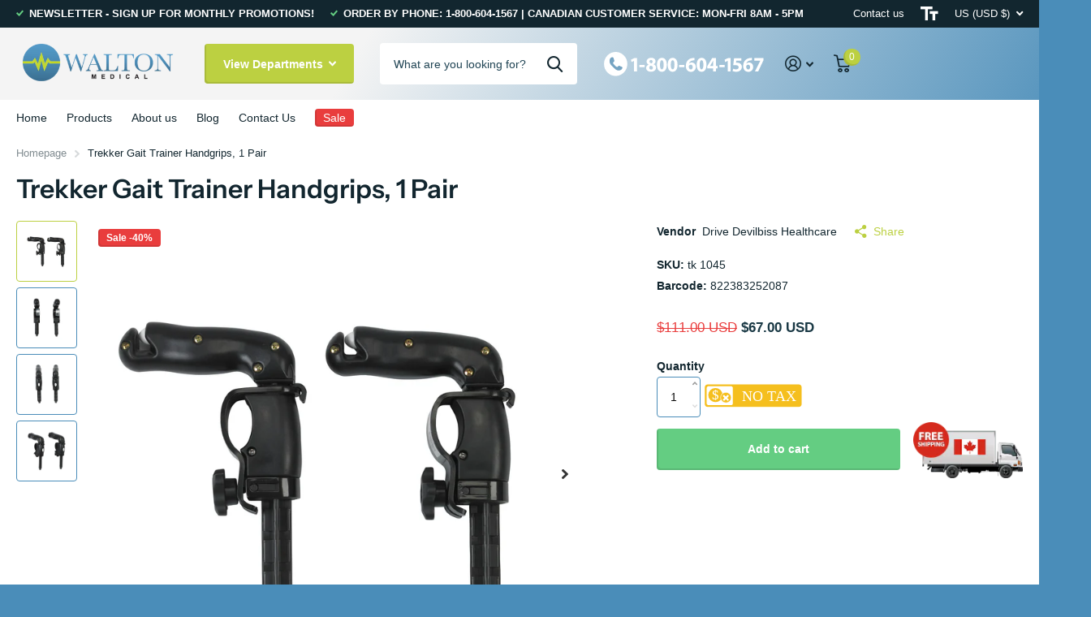

--- FILE ---
content_type: text/html; charset=utf-8
request_url: https://www.waltonmedical.com/en-us/products/trekker-gait-trainer-handgrips-1-pair
body_size: 38350
content:
<!doctype html>
<html lang="en" data-theme="xtra" dir="ltr" class="no-js  ">
	<head>
		<meta charset="utf-8">
		<meta http-equiv="x-ua-compatible" content="ie=edge">
		<title>Trekker Gait Trainer Handgrips, 1 Pair &ndash; Walton Medical </title>
		<meta name="theme-color" content="">
		<meta name="MobileOptimized" content="320">
		<meta name="HandheldFriendly" content="true">
		<meta name="viewport" content="width=device-width, initial-scale=1, minimum-scale=1, maximum-scale=5, viewport-fit=cover, shrink-to-fit=no">
		<meta name="msapplication-config" content="//www.waltonmedical.com/cdn/shop/t/17/assets/browserconfig.xml?v=52024572095365081671693663599">
		<link rel="canonical" href="https://www.waltonmedical.com/en-us/products/trekker-gait-trainer-handgrips-1-pair">
      <!-- Google Tag Manager -->
<script>(function(w,d,s,l,i){w[l]=w[l]||[];w[l].push({'gtm.start':
new Date().getTime(),event:'gtm.js'});var f=d.getElementsByTagName(s)[0],
j=d.createElement(s),dl=l!='dataLayer'?'&l='+l:'';j.async=true;j.src=
'https://www.googletagmanager.com/gtm.js?id='+i+dl;f.parentNode.insertBefore(j,f);
})(window,document,'script','dataLayer','GTM-THNNCLLT');</script>
<!-- End Google Tag Manager -->

    <link rel="preconnect" href="https://cdn.shopify.com" crossorigin>
		<link rel="preconnect" href="https://fonts.shopifycdn.com" crossorigin><link rel="preload" as="style" href="//www.waltonmedical.com/cdn/shop/t/17/assets/screen.css?v=110387191393550696631693920467">
		<link rel="preload" as="style" href="//www.waltonmedical.com/cdn/shop/t/17/assets/theme-xtra.css?v=78076270774430152701693663599">
		<link rel="preload" as="style" href="//www.waltonmedical.com/cdn/shop/t/17/assets/screen-settings.css?v=183787703312337033931759332861">
		
		<link rel="preload" as="font" href="//www.waltonmedical.com/cdn/fonts/instrument_sans/instrumentsans_n6.27dc66245013a6f7f317d383a3cc9a0c347fb42d.woff2" type="font/woff2" crossorigin>
    
		<link rel="preload" as="font" href="//www.waltonmedical.com/cdn/shop/t/17/assets/xtra.woff2?v=39519511259337068301693663599" crossorigin>
		<link media="screen" rel="stylesheet" href="//www.waltonmedical.com/cdn/shop/t/17/assets/screen.css?v=110387191393550696631693920467" id="core-css">
		<link media="screen" rel="stylesheet" href="//www.waltonmedical.com/cdn/shop/t/17/assets/theme-xtra.css?v=78076270774430152701693663599" id="xtra-css">
		<noscript><link rel="stylesheet" href="//www.waltonmedical.com/cdn/shop/t/17/assets/async-menu.css?v=36590982183417486461693663599"></noscript><link media="screen" rel="stylesheet" href="//www.waltonmedical.com/cdn/shop/t/17/assets/page-product.css?v=151880372471234869641693663599" id="product-css"><link media="screen" rel="stylesheet" href="//www.waltonmedical.com/cdn/shop/t/17/assets/screen-settings.css?v=183787703312337033931759332861" id="custom-css">
<link rel="manifest" href="//www.waltonmedical.com/cdn/shop/t/17/assets/manifest.json?v=69675086569049310631693663599">
		<link rel="preconnect" href="//cdn.shopify.com">
		<script>document.documentElement.classList.remove('no-js'); document.documentElement.classList.add('js');</script>
		<meta name="msapplication-config" content="//www.waltonmedical.com/cdn/shop/t/17/assets/browserconfig.xml?v=52024572095365081671693663599">
<meta property="og:title" content="Trekker Gait Trainer Handgrips, 1 Pair">
<meta property="og:type" content="product">
<meta property="og:description" content="These handgrips can be added to a Wenzelite Trekker Gait Trainer, providing an easier handhold for the user. Features Can be mounted anywhere on the handlebar Height adjustment and rotation For use with Trekker Gait Trainers Easily attaches to gait trainer Specs Actual Product Weight: 2.75 lbs Overall Product Height: 7">
<meta property="og:site_name" content="Walton Medical ">
<meta property="og:url" content="https://www.waltonmedical.com/en-us/products/trekker-gait-trainer-handgrips-1-pair">

  
  <meta property="product:price:amount" content="$67.00">
  <meta property="og:price:amount" content="$67.00">
  <meta property="og:price:currency" content="USD">
  <meta property="og:availability" content="instock" />

<meta property="og:image" content="//www.waltonmedical.com/cdn/shop/products/tk-1045.jpg?crop=center&height=500&v=1508123639&width=600">

<meta name="twitter:title" content="Trekker Gait Trainer Handgrips, 1 Pair">
<meta name="twitter:description" content="These handgrips can be added to a Wenzelite Trekker Gait Trainer, providing an easier handhold for the user. Features Can be mounted anywhere on the handlebar Height adjustment and rotation For use with Trekker Gait Trainers Easily attaches to gait trainer Specs Actual Product Weight: 2.75 lbs Overall Product Height: 7">
<meta name="twitter:site" content="Walton Medical ">

<meta property="twitter:image" content="//www.waltonmedical.com/cdn/shop/products/tk-1045.jpg?crop=center&height=500&v=1508123639&width=600">
<script type="application/ld+json">
  [{
        "@context": "http://schema.org",
        "@type": "Product",
        "name": "Trekker Gait Trainer Handgrips, 1 Pair",
        "url": "https://www.waltonmedical.com/en-us/products/trekker-gait-trainer-handgrips-1-pair","brand": { "@type": "Brand", "name": "Drive Devilbiss Healthcare" },"description": "These handgrips can be added to a Wenzelite Trekker Gait Trainer, providing an easier handhold for the user.\nFeatures\n\nCan be mounted anywhere on the handlebar\nHeight adjustment and rotation\nFor use with Trekker Gait Trainers\nEasily attaches to gait trainer\n\nSpecs\n\nActual Product Weight: 2.75 lbs\nOverall Product Height: 7\"\nOverall Product Length: 3.5\"\nOverall Product Width: 1\"\nPrimary Product Color: Black\nPrimary Product Material: Aluminum\n\nDownloads\n","image": "//www.waltonmedical.com/cdn/shop/products/tk-1045.jpg?crop=center&height=500&v=1508123639&width=600","gtin8": "822383252087","sku": "tk 1045","offers": {
          "@type": "Offer",
          "price": "67.0",
          "url": "https://www.waltonmedical.com/en-us/products/trekker-gait-trainer-handgrips-1-pair",
          "priceValidUntil": "2027-01-14",
          "priceCurrency": "USD",
            "availability": "https://schema.org/InStock",
            "inventoryLevel": "1"}
      },{
      "@context": "http://schema.org/",
      "@type": "Organization",
      "url": "https://www.waltonmedical.com/en-us/products/trekker-gait-trainer-handgrips-1-pair",
      "name": "Walton Medical ",
      "legalName": "Walton Medical ",
      "description": "These handgrips can be added to a Wenzelite Trekker Gait Trainer, providing an easier handhold for the user. Features Can be mounted anywhere on the handlebar Height adjustment and rotation For use with Trekker Gait Trainers Easily attaches to gait trainer Specs Actual Product Weight: 2.75 lbs Overall Product Height: 7","contactPoint": {
        "@type": "ContactPoint",
        "contactType": "Customer service",
        "telephone": "800-604-1567"
      },
      "address": {
        "@type": "PostalAddress",
        "streetAddress": "112 Fraser Avenue",
        "addressLocality": "Fredericton",
        "postalCode": "E3A 2B2",
        "addressCountry": "CANADA"
      }
    },
    {
      "@context": "http://schema.org",
      "@type": "WebSite",
      "url": "https://www.waltonmedical.com/en-us/products/trekker-gait-trainer-handgrips-1-pair",
      "name": "Walton Medical ",
      "description": "These handgrips can be added to a Wenzelite Trekker Gait Trainer, providing an easier handhold for the user. Features Can be mounted anywhere on the handlebar Height adjustment and rotation For use with Trekker Gait Trainers Easily attaches to gait trainer Specs Actual Product Weight: 2.75 lbs Overall Product Height: 7",
      "author": [
        {
          "@type": "Organization",
          "url": "https://www.someoneyouknow.online",
          "name": "Someoneyouknow",
          "address": {
            "@type": "PostalAddress",
            "streetAddress": "Wilhelminaplein 25",
            "addressLocality": "Eindhoven",
            "addressRegion": "NB",
            "postalCode": "5611 HG",
            "addressCountry": "NL"
          }
        }
      ]
    }
  ]
</script>

		<script>window.performance && window.performance.mark && window.performance.mark('shopify.content_for_header.start');</script><meta name="facebook-domain-verification" content="ywq8aaxhpd8ckryctvj18k9glw48ip">
<meta name="facebook-domain-verification" content="49qx365nek1fxmznn9ascmtle5gdrf">
<meta id="shopify-digital-wallet" name="shopify-digital-wallet" content="/13228017/digital_wallets/dialog">
<meta name="shopify-checkout-api-token" content="061056e24a4959c116f78bb56ad234c1">
<meta id="in-context-paypal-metadata" data-shop-id="13228017" data-venmo-supported="false" data-environment="production" data-locale="en_US" data-paypal-v4="true" data-currency="USD">
<link rel="alternate" hreflang="x-default" href="https://www.waltonmedical.com/products/trekker-gait-trainer-handgrips-1-pair">
<link rel="alternate" hreflang="en" href="https://www.waltonmedical.com/products/trekker-gait-trainer-handgrips-1-pair">
<link rel="alternate" hreflang="en-US" href="https://www.waltonmedical.com/en-us/products/trekker-gait-trainer-handgrips-1-pair">
<link rel="alternate" type="application/json+oembed" href="https://www.waltonmedical.com/en-us/products/trekker-gait-trainer-handgrips-1-pair.oembed">
<script async="async" src="/checkouts/internal/preloads.js?locale=en-US"></script>
<link rel="preconnect" href="https://shop.app" crossorigin="anonymous">
<script async="async" src="https://shop.app/checkouts/internal/preloads.js?locale=en-US&shop_id=13228017" crossorigin="anonymous"></script>
<script id="shopify-features" type="application/json">{"accessToken":"061056e24a4959c116f78bb56ad234c1","betas":["rich-media-storefront-analytics"],"domain":"www.waltonmedical.com","predictiveSearch":true,"shopId":13228017,"locale":"en"}</script>
<script>var Shopify = Shopify || {};
Shopify.shop = "walton-respiratory.myshopify.com";
Shopify.locale = "en";
Shopify.currency = {"active":"USD","rate":"0.73520376"};
Shopify.country = "US";
Shopify.theme = {"name":"Copy of Xtra","id":136929411320,"schema_name":"Xtra","schema_version":"3.2.0","theme_store_id":1609,"role":"main"};
Shopify.theme.handle = "null";
Shopify.theme.style = {"id":null,"handle":null};
Shopify.cdnHost = "www.waltonmedical.com/cdn";
Shopify.routes = Shopify.routes || {};
Shopify.routes.root = "/en-us/";</script>
<script type="module">!function(o){(o.Shopify=o.Shopify||{}).modules=!0}(window);</script>
<script>!function(o){function n(){var o=[];function n(){o.push(Array.prototype.slice.apply(arguments))}return n.q=o,n}var t=o.Shopify=o.Shopify||{};t.loadFeatures=n(),t.autoloadFeatures=n()}(window);</script>
<script>
  window.ShopifyPay = window.ShopifyPay || {};
  window.ShopifyPay.apiHost = "shop.app\/pay";
  window.ShopifyPay.redirectState = null;
</script>
<script id="shop-js-analytics" type="application/json">{"pageType":"product"}</script>
<script defer="defer" async type="module" src="//www.waltonmedical.com/cdn/shopifycloud/shop-js/modules/v2/client.init-shop-cart-sync_IZsNAliE.en.esm.js"></script>
<script defer="defer" async type="module" src="//www.waltonmedical.com/cdn/shopifycloud/shop-js/modules/v2/chunk.common_0OUaOowp.esm.js"></script>
<script type="module">
  await import("//www.waltonmedical.com/cdn/shopifycloud/shop-js/modules/v2/client.init-shop-cart-sync_IZsNAliE.en.esm.js");
await import("//www.waltonmedical.com/cdn/shopifycloud/shop-js/modules/v2/chunk.common_0OUaOowp.esm.js");

  window.Shopify.SignInWithShop?.initShopCartSync?.({"fedCMEnabled":true,"windoidEnabled":true});

</script>
<script>
  window.Shopify = window.Shopify || {};
  if (!window.Shopify.featureAssets) window.Shopify.featureAssets = {};
  window.Shopify.featureAssets['shop-js'] = {"shop-cart-sync":["modules/v2/client.shop-cart-sync_DLOhI_0X.en.esm.js","modules/v2/chunk.common_0OUaOowp.esm.js"],"init-fed-cm":["modules/v2/client.init-fed-cm_C6YtU0w6.en.esm.js","modules/v2/chunk.common_0OUaOowp.esm.js"],"shop-button":["modules/v2/client.shop-button_BCMx7GTG.en.esm.js","modules/v2/chunk.common_0OUaOowp.esm.js"],"shop-cash-offers":["modules/v2/client.shop-cash-offers_BT26qb5j.en.esm.js","modules/v2/chunk.common_0OUaOowp.esm.js","modules/v2/chunk.modal_CGo_dVj3.esm.js"],"init-windoid":["modules/v2/client.init-windoid_B9PkRMql.en.esm.js","modules/v2/chunk.common_0OUaOowp.esm.js"],"init-shop-email-lookup-coordinator":["modules/v2/client.init-shop-email-lookup-coordinator_DZkqjsbU.en.esm.js","modules/v2/chunk.common_0OUaOowp.esm.js"],"shop-toast-manager":["modules/v2/client.shop-toast-manager_Di2EnuM7.en.esm.js","modules/v2/chunk.common_0OUaOowp.esm.js"],"shop-login-button":["modules/v2/client.shop-login-button_BtqW_SIO.en.esm.js","modules/v2/chunk.common_0OUaOowp.esm.js","modules/v2/chunk.modal_CGo_dVj3.esm.js"],"avatar":["modules/v2/client.avatar_BTnouDA3.en.esm.js"],"pay-button":["modules/v2/client.pay-button_CWa-C9R1.en.esm.js","modules/v2/chunk.common_0OUaOowp.esm.js"],"init-shop-cart-sync":["modules/v2/client.init-shop-cart-sync_IZsNAliE.en.esm.js","modules/v2/chunk.common_0OUaOowp.esm.js"],"init-customer-accounts":["modules/v2/client.init-customer-accounts_DenGwJTU.en.esm.js","modules/v2/client.shop-login-button_BtqW_SIO.en.esm.js","modules/v2/chunk.common_0OUaOowp.esm.js","modules/v2/chunk.modal_CGo_dVj3.esm.js"],"init-shop-for-new-customer-accounts":["modules/v2/client.init-shop-for-new-customer-accounts_JdHXxpS9.en.esm.js","modules/v2/client.shop-login-button_BtqW_SIO.en.esm.js","modules/v2/chunk.common_0OUaOowp.esm.js","modules/v2/chunk.modal_CGo_dVj3.esm.js"],"init-customer-accounts-sign-up":["modules/v2/client.init-customer-accounts-sign-up_D6__K_p8.en.esm.js","modules/v2/client.shop-login-button_BtqW_SIO.en.esm.js","modules/v2/chunk.common_0OUaOowp.esm.js","modules/v2/chunk.modal_CGo_dVj3.esm.js"],"checkout-modal":["modules/v2/client.checkout-modal_C_ZQDY6s.en.esm.js","modules/v2/chunk.common_0OUaOowp.esm.js","modules/v2/chunk.modal_CGo_dVj3.esm.js"],"shop-follow-button":["modules/v2/client.shop-follow-button_XetIsj8l.en.esm.js","modules/v2/chunk.common_0OUaOowp.esm.js","modules/v2/chunk.modal_CGo_dVj3.esm.js"],"lead-capture":["modules/v2/client.lead-capture_DvA72MRN.en.esm.js","modules/v2/chunk.common_0OUaOowp.esm.js","modules/v2/chunk.modal_CGo_dVj3.esm.js"],"shop-login":["modules/v2/client.shop-login_ClXNxyh6.en.esm.js","modules/v2/chunk.common_0OUaOowp.esm.js","modules/v2/chunk.modal_CGo_dVj3.esm.js"],"payment-terms":["modules/v2/client.payment-terms_CNlwjfZz.en.esm.js","modules/v2/chunk.common_0OUaOowp.esm.js","modules/v2/chunk.modal_CGo_dVj3.esm.js"]};
</script>
<script>(function() {
  var isLoaded = false;
  function asyncLoad() {
    if (isLoaded) return;
    isLoaded = true;
    var urls = ["https:\/\/cdn-loyalty.yotpo.com\/loader\/TkYpiMvX4Dzplyi6tjyR0g.js?shop=walton-respiratory.myshopify.com","https:\/\/campaignified.lucidapps.nz\/assets\/script_tags\/newsletter.js?shop=walton-respiratory.myshopify.com","\/\/www.powr.io\/powr.js?powr-token=walton-respiratory.myshopify.com\u0026external-type=shopify\u0026shop=walton-respiratory.myshopify.com","\/\/www.powr.io\/powr.js?powr-token=walton-respiratory.myshopify.com\u0026external-type=shopify\u0026shop=walton-respiratory.myshopify.com","\/\/shopify.privy.com\/widget.js?shop=walton-respiratory.myshopify.com","https:\/\/static.klaviyo.com\/onsite\/js\/klaviyo.js?company_id=NUL8Sh\u0026shop=walton-respiratory.myshopify.com","https:\/\/s3.amazonaws.com\/pixelpop\/usercontent\/scripts\/3ba77dce-576f-4d10-8e56-936b9433c9c6\/pixelpop.js?shop=walton-respiratory.myshopify.com","\/\/cdn.shopify.com\/proxy\/576acaac67ac05f9b4a1d9aff7eb0fcfd9c7f444ce1e38e135b79e11d9501f6d\/bingshoppingtool-t2app-prod.trafficmanager.net\/api\/ShopifyMT\/v1\/uet\/tracking_script?shop=walton-respiratory.myshopify.com\u0026sp-cache-control=cHVibGljLCBtYXgtYWdlPTkwMA","https:\/\/js.smile.io\/v1\/smile-shopify.js?shop=walton-respiratory.myshopify.com","https:\/\/a.mailmunch.co\/widgets\/site-583060-25ab4370170d79e35fcb4e441fad600425d174f8.js?shop=walton-respiratory.myshopify.com"];
    for (var i = 0; i < urls.length; i++) {
      var s = document.createElement('script');
      s.type = 'text/javascript';
      s.async = true;
      s.src = urls[i];
      var x = document.getElementsByTagName('script')[0];
      x.parentNode.insertBefore(s, x);
    }
  };
  if(window.attachEvent) {
    window.attachEvent('onload', asyncLoad);
  } else {
    window.addEventListener('load', asyncLoad, false);
  }
})();</script>
<script id="__st">var __st={"a":13228017,"offset":-14400,"reqid":"fa44fed7-588e-473b-a52d-ba2240e91196-1768421279","pageurl":"www.waltonmedical.com\/en-us\/products\/trekker-gait-trainer-handgrips-1-pair","u":"204e5e65da3b","p":"product","rtyp":"product","rid":8893327180};</script>
<script>window.ShopifyPaypalV4VisibilityTracking = true;</script>
<script id="captcha-bootstrap">!function(){'use strict';const t='contact',e='account',n='new_comment',o=[[t,t],['blogs',n],['comments',n],[t,'customer']],c=[[e,'customer_login'],[e,'guest_login'],[e,'recover_customer_password'],[e,'create_customer']],r=t=>t.map((([t,e])=>`form[action*='/${t}']:not([data-nocaptcha='true']) input[name='form_type'][value='${e}']`)).join(','),a=t=>()=>t?[...document.querySelectorAll(t)].map((t=>t.form)):[];function s(){const t=[...o],e=r(t);return a(e)}const i='password',u='form_key',d=['recaptcha-v3-token','g-recaptcha-response','h-captcha-response',i],f=()=>{try{return window.sessionStorage}catch{return}},m='__shopify_v',_=t=>t.elements[u];function p(t,e,n=!1){try{const o=window.sessionStorage,c=JSON.parse(o.getItem(e)),{data:r}=function(t){const{data:e,action:n}=t;return t[m]||n?{data:e,action:n}:{data:t,action:n}}(c);for(const[e,n]of Object.entries(r))t.elements[e]&&(t.elements[e].value=n);n&&o.removeItem(e)}catch(o){console.error('form repopulation failed',{error:o})}}const l='form_type',E='cptcha';function T(t){t.dataset[E]=!0}const w=window,h=w.document,L='Shopify',v='ce_forms',y='captcha';let A=!1;((t,e)=>{const n=(g='f06e6c50-85a8-45c8-87d0-21a2b65856fe',I='https://cdn.shopify.com/shopifycloud/storefront-forms-hcaptcha/ce_storefront_forms_captcha_hcaptcha.v1.5.2.iife.js',D={infoText:'Protected by hCaptcha',privacyText:'Privacy',termsText:'Terms'},(t,e,n)=>{const o=w[L][v],c=o.bindForm;if(c)return c(t,g,e,D).then(n);var r;o.q.push([[t,g,e,D],n]),r=I,A||(h.body.append(Object.assign(h.createElement('script'),{id:'captcha-provider',async:!0,src:r})),A=!0)});var g,I,D;w[L]=w[L]||{},w[L][v]=w[L][v]||{},w[L][v].q=[],w[L][y]=w[L][y]||{},w[L][y].protect=function(t,e){n(t,void 0,e),T(t)},Object.freeze(w[L][y]),function(t,e,n,w,h,L){const[v,y,A,g]=function(t,e,n){const i=e?o:[],u=t?c:[],d=[...i,...u],f=r(d),m=r(i),_=r(d.filter((([t,e])=>n.includes(e))));return[a(f),a(m),a(_),s()]}(w,h,L),I=t=>{const e=t.target;return e instanceof HTMLFormElement?e:e&&e.form},D=t=>v().includes(t);t.addEventListener('submit',(t=>{const e=I(t);if(!e)return;const n=D(e)&&!e.dataset.hcaptchaBound&&!e.dataset.recaptchaBound,o=_(e),c=g().includes(e)&&(!o||!o.value);(n||c)&&t.preventDefault(),c&&!n&&(function(t){try{if(!f())return;!function(t){const e=f();if(!e)return;const n=_(t);if(!n)return;const o=n.value;o&&e.removeItem(o)}(t);const e=Array.from(Array(32),(()=>Math.random().toString(36)[2])).join('');!function(t,e){_(t)||t.append(Object.assign(document.createElement('input'),{type:'hidden',name:u})),t.elements[u].value=e}(t,e),function(t,e){const n=f();if(!n)return;const o=[...t.querySelectorAll(`input[type='${i}']`)].map((({name:t})=>t)),c=[...d,...o],r={};for(const[a,s]of new FormData(t).entries())c.includes(a)||(r[a]=s);n.setItem(e,JSON.stringify({[m]:1,action:t.action,data:r}))}(t,e)}catch(e){console.error('failed to persist form',e)}}(e),e.submit())}));const S=(t,e)=>{t&&!t.dataset[E]&&(n(t,e.some((e=>e===t))),T(t))};for(const o of['focusin','change'])t.addEventListener(o,(t=>{const e=I(t);D(e)&&S(e,y())}));const B=e.get('form_key'),M=e.get(l),P=B&&M;t.addEventListener('DOMContentLoaded',(()=>{const t=y();if(P)for(const e of t)e.elements[l].value===M&&p(e,B);[...new Set([...A(),...v().filter((t=>'true'===t.dataset.shopifyCaptcha))])].forEach((e=>S(e,t)))}))}(h,new URLSearchParams(w.location.search),n,t,e,['guest_login'])})(!0,!0)}();</script>
<script integrity="sha256-4kQ18oKyAcykRKYeNunJcIwy7WH5gtpwJnB7kiuLZ1E=" data-source-attribution="shopify.loadfeatures" defer="defer" src="//www.waltonmedical.com/cdn/shopifycloud/storefront/assets/storefront/load_feature-a0a9edcb.js" crossorigin="anonymous"></script>
<script crossorigin="anonymous" defer="defer" src="//www.waltonmedical.com/cdn/shopifycloud/storefront/assets/shopify_pay/storefront-65b4c6d7.js?v=20250812"></script>
<script data-source-attribution="shopify.dynamic_checkout.dynamic.init">var Shopify=Shopify||{};Shopify.PaymentButton=Shopify.PaymentButton||{isStorefrontPortableWallets:!0,init:function(){window.Shopify.PaymentButton.init=function(){};var t=document.createElement("script");t.src="https://www.waltonmedical.com/cdn/shopifycloud/portable-wallets/latest/portable-wallets.en.js",t.type="module",document.head.appendChild(t)}};
</script>
<script data-source-attribution="shopify.dynamic_checkout.buyer_consent">
  function portableWalletsHideBuyerConsent(e){var t=document.getElementById("shopify-buyer-consent"),n=document.getElementById("shopify-subscription-policy-button");t&&n&&(t.classList.add("hidden"),t.setAttribute("aria-hidden","true"),n.removeEventListener("click",e))}function portableWalletsShowBuyerConsent(e){var t=document.getElementById("shopify-buyer-consent"),n=document.getElementById("shopify-subscription-policy-button");t&&n&&(t.classList.remove("hidden"),t.removeAttribute("aria-hidden"),n.addEventListener("click",e))}window.Shopify?.PaymentButton&&(window.Shopify.PaymentButton.hideBuyerConsent=portableWalletsHideBuyerConsent,window.Shopify.PaymentButton.showBuyerConsent=portableWalletsShowBuyerConsent);
</script>
<script data-source-attribution="shopify.dynamic_checkout.cart.bootstrap">document.addEventListener("DOMContentLoaded",(function(){function t(){return document.querySelector("shopify-accelerated-checkout-cart, shopify-accelerated-checkout")}if(t())Shopify.PaymentButton.init();else{new MutationObserver((function(e,n){t()&&(Shopify.PaymentButton.init(),n.disconnect())})).observe(document.body,{childList:!0,subtree:!0})}}));
</script>
<link id="shopify-accelerated-checkout-styles" rel="stylesheet" media="screen" href="https://www.waltonmedical.com/cdn/shopifycloud/portable-wallets/latest/accelerated-checkout-backwards-compat.css" crossorigin="anonymous">
<style id="shopify-accelerated-checkout-cart">
        #shopify-buyer-consent {
  margin-top: 1em;
  display: inline-block;
  width: 100%;
}

#shopify-buyer-consent.hidden {
  display: none;
}

#shopify-subscription-policy-button {
  background: none;
  border: none;
  padding: 0;
  text-decoration: underline;
  font-size: inherit;
  cursor: pointer;
}

#shopify-subscription-policy-button::before {
  box-shadow: none;
}

      </style>

<script>window.performance && window.performance.mark && window.performance.mark('shopify.content_for_header.end');</script>
		
	<!-- BEGIN app block: shopify://apps/judge-me-reviews/blocks/judgeme_core/61ccd3b1-a9f2-4160-9fe9-4fec8413e5d8 --><!-- Start of Judge.me Core -->






<link rel="dns-prefetch" href="https://cdnwidget.judge.me">
<link rel="dns-prefetch" href="https://cdn.judge.me">
<link rel="dns-prefetch" href="https://cdn1.judge.me">
<link rel="dns-prefetch" href="https://api.judge.me">

<script data-cfasync='false' class='jdgm-settings-script'>window.jdgmSettings={"pagination":5,"disable_web_reviews":false,"badge_no_review_text":"No reviews","badge_n_reviews_text":"{{ n }} review/reviews","hide_badge_preview_if_no_reviews":true,"badge_hide_text":false,"enforce_center_preview_badge":false,"widget_title":"Customer Reviews","widget_open_form_text":"Write a review","widget_close_form_text":"Cancel review","widget_refresh_page_text":"Refresh page","widget_summary_text":"Based on {{ number_of_reviews }} review/reviews","widget_no_review_text":"Be the first to write a review","widget_name_field_text":"Display name","widget_verified_name_field_text":"Verified Name (public)","widget_name_placeholder_text":"Display name","widget_required_field_error_text":"This field is required.","widget_email_field_text":"Email address","widget_verified_email_field_text":"Verified Email (private, can not be edited)","widget_email_placeholder_text":"Your email address","widget_email_field_error_text":"Please enter a valid email address.","widget_rating_field_text":"Rating","widget_review_title_field_text":"Review Title","widget_review_title_placeholder_text":"Give your review a title","widget_review_body_field_text":"Review content","widget_review_body_placeholder_text":"Start writing here...","widget_pictures_field_text":"Picture/Video (optional)","widget_submit_review_text":"Submit Review","widget_submit_verified_review_text":"Submit Verified Review","widget_submit_success_msg_with_auto_publish":"Thank you! Please refresh the page in a few moments to see your review. You can remove or edit your review by logging into \u003ca href='https://judge.me/login' target='_blank' rel='nofollow noopener'\u003eJudge.me\u003c/a\u003e","widget_submit_success_msg_no_auto_publish":"Thank you! Your review will be published as soon as it is approved by the shop admin. You can remove or edit your review by logging into \u003ca href='https://judge.me/login' target='_blank' rel='nofollow noopener'\u003eJudge.me\u003c/a\u003e","widget_show_default_reviews_out_of_total_text":"Showing {{ n_reviews_shown }} out of {{ n_reviews }} reviews.","widget_show_all_link_text":"Show all","widget_show_less_link_text":"Show less","widget_author_said_text":"{{ reviewer_name }} said:","widget_days_text":"{{ n }} days ago","widget_weeks_text":"{{ n }} week/weeks ago","widget_months_text":"{{ n }} month/months ago","widget_years_text":"{{ n }} year/years ago","widget_yesterday_text":"Yesterday","widget_today_text":"Today","widget_replied_text":"\u003e\u003e {{ shop_name }} replied:","widget_read_more_text":"Read more","widget_reviewer_name_as_initial":"","widget_rating_filter_color":"#fbcd0a","widget_rating_filter_see_all_text":"See all reviews","widget_sorting_most_recent_text":"Most Recent","widget_sorting_highest_rating_text":"Highest Rating","widget_sorting_lowest_rating_text":"Lowest Rating","widget_sorting_with_pictures_text":"Only Pictures","widget_sorting_most_helpful_text":"Most Helpful","widget_open_question_form_text":"Ask a question","widget_reviews_subtab_text":"Reviews","widget_questions_subtab_text":"Questions","widget_question_label_text":"Question","widget_answer_label_text":"Answer","widget_question_placeholder_text":"Write your question here","widget_submit_question_text":"Submit Question","widget_question_submit_success_text":"Thank you for your question! We will notify you once it gets answered.","verified_badge_text":"Verified","verified_badge_bg_color":"","verified_badge_text_color":"","verified_badge_placement":"left-of-reviewer-name","widget_review_max_height":"","widget_hide_border":false,"widget_social_share":false,"widget_thumb":false,"widget_review_location_show":false,"widget_location_format":"","all_reviews_include_out_of_store_products":true,"all_reviews_out_of_store_text":"(out of store)","all_reviews_pagination":100,"all_reviews_product_name_prefix_text":"about","enable_review_pictures":true,"enable_question_anwser":false,"widget_theme":"default","review_date_format":"mm/dd/yyyy","default_sort_method":"most-recent","widget_product_reviews_subtab_text":"Product Reviews","widget_shop_reviews_subtab_text":"Shop Reviews","widget_other_products_reviews_text":"Reviews for other products","widget_store_reviews_subtab_text":"Store reviews","widget_no_store_reviews_text":"This store hasn't received any reviews yet","widget_web_restriction_product_reviews_text":"This product hasn't received any reviews yet","widget_no_items_text":"No items found","widget_show_more_text":"Show more","widget_write_a_store_review_text":"Write a Store Review","widget_other_languages_heading":"Reviews in Other Languages","widget_translate_review_text":"Translate review to {{ language }}","widget_translating_review_text":"Translating...","widget_show_original_translation_text":"Show original ({{ language }})","widget_translate_review_failed_text":"Review couldn't be translated.","widget_translate_review_retry_text":"Retry","widget_translate_review_try_again_later_text":"Try again later","show_product_url_for_grouped_product":false,"widget_sorting_pictures_first_text":"Pictures First","show_pictures_on_all_rev_page_mobile":false,"show_pictures_on_all_rev_page_desktop":false,"floating_tab_hide_mobile_install_preference":false,"floating_tab_button_name":"★ Reviews","floating_tab_title":"Let customers speak for us","floating_tab_button_color":"","floating_tab_button_background_color":"","floating_tab_url":"","floating_tab_url_enabled":false,"floating_tab_tab_style":"text","all_reviews_text_badge_text":"Customers rate us {{ shop.metafields.judgeme.all_reviews_rating | round: 1 }}/5 based on {{ shop.metafields.judgeme.all_reviews_count }} reviews.","all_reviews_text_badge_text_branded_style":"{{ shop.metafields.judgeme.all_reviews_rating | round: 1 }} out of 5 stars based on {{ shop.metafields.judgeme.all_reviews_count }} reviews","is_all_reviews_text_badge_a_link":false,"show_stars_for_all_reviews_text_badge":false,"all_reviews_text_badge_url":"","all_reviews_text_style":"branded","all_reviews_text_color_style":"judgeme_brand_color","all_reviews_text_color":"#108474","all_reviews_text_show_jm_brand":false,"featured_carousel_show_header":true,"featured_carousel_title":"Let customers speak for us","testimonials_carousel_title":"Customers are saying","videos_carousel_title":"Real customer stories","cards_carousel_title":"Customers are saying","featured_carousel_count_text":"from {{ n }} reviews","featured_carousel_add_link_to_all_reviews_page":false,"featured_carousel_url":"","featured_carousel_show_images":true,"featured_carousel_autoslide_interval":5,"featured_carousel_arrows_on_the_sides":false,"featured_carousel_height":250,"featured_carousel_width":80,"featured_carousel_image_size":0,"featured_carousel_image_height":250,"featured_carousel_arrow_color":"#eeeeee","verified_count_badge_style":"branded","verified_count_badge_orientation":"horizontal","verified_count_badge_color_style":"judgeme_brand_color","verified_count_badge_color":"#108474","is_verified_count_badge_a_link":false,"verified_count_badge_url":"","verified_count_badge_show_jm_brand":true,"widget_rating_preset_default":5,"widget_first_sub_tab":"product-reviews","widget_show_histogram":true,"widget_histogram_use_custom_color":false,"widget_pagination_use_custom_color":false,"widget_star_use_custom_color":false,"widget_verified_badge_use_custom_color":false,"widget_write_review_use_custom_color":false,"picture_reminder_submit_button":"Upload Pictures","enable_review_videos":false,"mute_video_by_default":false,"widget_sorting_videos_first_text":"Videos First","widget_review_pending_text":"Pending","featured_carousel_items_for_large_screen":3,"social_share_options_order":"Facebook,Twitter","remove_microdata_snippet":false,"disable_json_ld":false,"enable_json_ld_products":false,"preview_badge_show_question_text":false,"preview_badge_no_question_text":"No questions","preview_badge_n_question_text":"{{ number_of_questions }} question/questions","qa_badge_show_icon":false,"qa_badge_position":"same-row","remove_judgeme_branding":false,"widget_add_search_bar":false,"widget_search_bar_placeholder":"Search","widget_sorting_verified_only_text":"Verified only","featured_carousel_theme":"default","featured_carousel_show_rating":true,"featured_carousel_show_title":true,"featured_carousel_show_body":true,"featured_carousel_show_date":false,"featured_carousel_show_reviewer":true,"featured_carousel_show_product":false,"featured_carousel_header_background_color":"#108474","featured_carousel_header_text_color":"#ffffff","featured_carousel_name_product_separator":"reviewed","featured_carousel_full_star_background":"#108474","featured_carousel_empty_star_background":"#dadada","featured_carousel_vertical_theme_background":"#f9fafb","featured_carousel_verified_badge_enable":true,"featured_carousel_verified_badge_color":"#108474","featured_carousel_border_style":"round","featured_carousel_review_line_length_limit":3,"featured_carousel_more_reviews_button_text":"Read more reviews","featured_carousel_view_product_button_text":"View product","all_reviews_page_load_reviews_on":"scroll","all_reviews_page_load_more_text":"Load More Reviews","disable_fb_tab_reviews":false,"enable_ajax_cdn_cache":false,"widget_advanced_speed_features":5,"widget_public_name_text":"displayed publicly like","default_reviewer_name":"John Smith","default_reviewer_name_has_non_latin":true,"widget_reviewer_anonymous":"Anonymous","medals_widget_title":"Judge.me Review Medals","medals_widget_background_color":"#f9fafb","medals_widget_position":"footer_all_pages","medals_widget_border_color":"#f9fafb","medals_widget_verified_text_position":"left","medals_widget_use_monochromatic_version":false,"medals_widget_elements_color":"#108474","show_reviewer_avatar":true,"widget_invalid_yt_video_url_error_text":"Not a YouTube video URL","widget_max_length_field_error_text":"Please enter no more than {0} characters.","widget_show_country_flag":false,"widget_show_collected_via_shop_app":true,"widget_verified_by_shop_badge_style":"light","widget_verified_by_shop_text":"Verified by Shop","widget_show_photo_gallery":false,"widget_load_with_code_splitting":true,"widget_ugc_install_preference":false,"widget_ugc_title":"Made by us, Shared by you","widget_ugc_subtitle":"Tag us to see your picture featured in our page","widget_ugc_arrows_color":"#ffffff","widget_ugc_primary_button_text":"Buy Now","widget_ugc_primary_button_background_color":"#108474","widget_ugc_primary_button_text_color":"#ffffff","widget_ugc_primary_button_border_width":"0","widget_ugc_primary_button_border_style":"none","widget_ugc_primary_button_border_color":"#108474","widget_ugc_primary_button_border_radius":"25","widget_ugc_secondary_button_text":"Load More","widget_ugc_secondary_button_background_color":"#ffffff","widget_ugc_secondary_button_text_color":"#108474","widget_ugc_secondary_button_border_width":"2","widget_ugc_secondary_button_border_style":"solid","widget_ugc_secondary_button_border_color":"#108474","widget_ugc_secondary_button_border_radius":"25","widget_ugc_reviews_button_text":"View Reviews","widget_ugc_reviews_button_background_color":"#ffffff","widget_ugc_reviews_button_text_color":"#108474","widget_ugc_reviews_button_border_width":"2","widget_ugc_reviews_button_border_style":"solid","widget_ugc_reviews_button_border_color":"#108474","widget_ugc_reviews_button_border_radius":"25","widget_ugc_reviews_button_link_to":"judgeme-reviews-page","widget_ugc_show_post_date":true,"widget_ugc_max_width":"800","widget_rating_metafield_value_type":true,"widget_primary_color":"#108474","widget_enable_secondary_color":false,"widget_secondary_color":"#edf5f5","widget_summary_average_rating_text":"{{ average_rating }} out of 5","widget_media_grid_title":"Customer photos \u0026 videos","widget_media_grid_see_more_text":"See more","widget_round_style":false,"widget_show_product_medals":true,"widget_verified_by_judgeme_text":"Verified by Judge.me","widget_show_store_medals":true,"widget_verified_by_judgeme_text_in_store_medals":"Verified by Judge.me","widget_media_field_exceed_quantity_message":"Sorry, we can only accept {{ max_media }} for one review.","widget_media_field_exceed_limit_message":"{{ file_name }} is too large, please select a {{ media_type }} less than {{ size_limit }}MB.","widget_review_submitted_text":"Review Submitted!","widget_question_submitted_text":"Question Submitted!","widget_close_form_text_question":"Cancel","widget_write_your_answer_here_text":"Write your answer here","widget_enabled_branded_link":true,"widget_show_collected_by_judgeme":false,"widget_reviewer_name_color":"","widget_write_review_text_color":"","widget_write_review_bg_color":"","widget_collected_by_judgeme_text":"collected by Judge.me","widget_pagination_type":"standard","widget_load_more_text":"Load More","widget_load_more_color":"#108474","widget_full_review_text":"Full Review","widget_read_more_reviews_text":"Read More Reviews","widget_read_questions_text":"Read Questions","widget_questions_and_answers_text":"Questions \u0026 Answers","widget_verified_by_text":"Verified by","widget_verified_text":"Verified","widget_number_of_reviews_text":"{{ number_of_reviews }} reviews","widget_back_button_text":"Back","widget_next_button_text":"Next","widget_custom_forms_filter_button":"Filters","custom_forms_style":"horizontal","widget_show_review_information":false,"how_reviews_are_collected":"How reviews are collected?","widget_show_review_keywords":false,"widget_gdpr_statement":"How we use your data: We'll only contact you about the review you left, and only if necessary. By submitting your review, you agree to Judge.me's \u003ca href='https://judge.me/terms' target='_blank' rel='nofollow noopener'\u003eterms\u003c/a\u003e, \u003ca href='https://judge.me/privacy' target='_blank' rel='nofollow noopener'\u003eprivacy\u003c/a\u003e and \u003ca href='https://judge.me/content-policy' target='_blank' rel='nofollow noopener'\u003econtent\u003c/a\u003e policies.","widget_multilingual_sorting_enabled":false,"widget_translate_review_content_enabled":false,"widget_translate_review_content_method":"manual","popup_widget_review_selection":"automatically_with_pictures","popup_widget_round_border_style":true,"popup_widget_show_title":true,"popup_widget_show_body":true,"popup_widget_show_reviewer":false,"popup_widget_show_product":true,"popup_widget_show_pictures":true,"popup_widget_use_review_picture":true,"popup_widget_show_on_home_page":true,"popup_widget_show_on_product_page":true,"popup_widget_show_on_collection_page":true,"popup_widget_show_on_cart_page":true,"popup_widget_position":"bottom_left","popup_widget_first_review_delay":5,"popup_widget_duration":5,"popup_widget_interval":5,"popup_widget_review_count":5,"popup_widget_hide_on_mobile":true,"review_snippet_widget_round_border_style":true,"review_snippet_widget_card_color":"#FFFFFF","review_snippet_widget_slider_arrows_background_color":"#FFFFFF","review_snippet_widget_slider_arrows_color":"#000000","review_snippet_widget_star_color":"#108474","show_product_variant":false,"all_reviews_product_variant_label_text":"Variant: ","widget_show_verified_branding":true,"widget_ai_summary_title":"Customers say","widget_ai_summary_disclaimer":"AI-powered review summary based on recent customer reviews","widget_show_ai_summary":false,"widget_show_ai_summary_bg":false,"widget_show_review_title_input":false,"redirect_reviewers_invited_via_email":"external_form","request_store_review_after_product_review":true,"request_review_other_products_in_order":false,"review_form_color_scheme":"default","review_form_corner_style":"square","review_form_star_color":{},"review_form_text_color":"#333333","review_form_background_color":"#ffffff","review_form_field_background_color":"#fafafa","review_form_button_color":{},"review_form_button_text_color":"#ffffff","review_form_modal_overlay_color":"#000000","review_content_screen_title_text":"How would you rate this product?","review_content_introduction_text":"We would love it if you would share a bit about your experience.","store_review_form_title_text":"How would you rate this store?","store_review_form_introduction_text":"We would love it if you would share a bit about your experience.","show_review_guidance_text":true,"one_star_review_guidance_text":"Poor","five_star_review_guidance_text":"Great","customer_information_screen_title_text":"About you","customer_information_introduction_text":"Please tell us more about you.","custom_questions_screen_title_text":"Your experience in more detail","custom_questions_introduction_text":"Here are a few questions to help us understand more about your experience.","review_submitted_screen_title_text":"Thanks for your review!","review_submitted_screen_thank_you_text":"We are processing it and it will appear on the store soon.","review_submitted_screen_email_verification_text":"Please confirm your email by clicking the link we just sent you. This helps us keep reviews authentic.","review_submitted_request_store_review_text":"Would you like to share your experience of shopping with us?","review_submitted_review_other_products_text":"Would you like to review these products?","store_review_screen_title_text":"Would you like to share your experience of shopping with us?","store_review_introduction_text":"We value your feedback and use it to improve. Please share any thoughts or suggestions you have.","reviewer_media_screen_title_picture_text":"Share a picture","reviewer_media_introduction_picture_text":"Upload a photo to support your review.","reviewer_media_screen_title_video_text":"Share a video","reviewer_media_introduction_video_text":"Upload a video to support your review.","reviewer_media_screen_title_picture_or_video_text":"Share a picture or video","reviewer_media_introduction_picture_or_video_text":"Upload a photo or video to support your review.","reviewer_media_youtube_url_text":"Paste your Youtube URL here","advanced_settings_next_step_button_text":"Next","advanced_settings_close_review_button_text":"Close","modal_write_review_flow":true,"write_review_flow_required_text":"Required","write_review_flow_privacy_message_text":"We respect your privacy.","write_review_flow_anonymous_text":"Post review as anonymous","write_review_flow_visibility_text":"This won't be visible to other customers.","write_review_flow_multiple_selection_help_text":"Select as many as you like","write_review_flow_single_selection_help_text":"Select one option","write_review_flow_required_field_error_text":"This field is required","write_review_flow_invalid_email_error_text":"Please enter a valid email address","write_review_flow_max_length_error_text":"Max. {{ max_length }} characters.","write_review_flow_media_upload_text":"\u003cb\u003eClick to upload\u003c/b\u003e or drag and drop","write_review_flow_gdpr_statement":"We'll only contact you about your review if necessary. By submitting your review, you agree to our \u003ca href='https://judge.me/terms' target='_blank' rel='nofollow noopener'\u003eterms and conditions\u003c/a\u003e and \u003ca href='https://judge.me/privacy' target='_blank' rel='nofollow noopener'\u003eprivacy policy\u003c/a\u003e.","rating_only_reviews_enabled":false,"show_negative_reviews_help_screen":false,"new_review_flow_help_screen_rating_threshold":3,"negative_review_resolution_screen_title_text":"Tell us more","negative_review_resolution_text":"Your experience matters to us. If there were issues with your purchase, we're here to help. Feel free to reach out to us, we'd love the opportunity to make things right.","negative_review_resolution_button_text":"Contact us","negative_review_resolution_proceed_with_review_text":"Leave a review","negative_review_resolution_subject":"Issue with purchase from {{ shop_name }}.{{ order_name }}","preview_badge_collection_page_install_status":false,"widget_review_custom_css":"","preview_badge_custom_css":"","preview_badge_stars_count":"5-stars","featured_carousel_custom_css":"","floating_tab_custom_css":"","all_reviews_widget_custom_css":"","medals_widget_custom_css":"","verified_badge_custom_css":"","all_reviews_text_custom_css":"","transparency_badges_collected_via_store_invite":false,"transparency_badges_from_another_provider":false,"transparency_badges_collected_from_store_visitor":false,"transparency_badges_collected_by_verified_review_provider":false,"transparency_badges_earned_reward":false,"transparency_badges_collected_via_store_invite_text":"Review collected via store invitation","transparency_badges_from_another_provider_text":"Review collected from another provider","transparency_badges_collected_from_store_visitor_text":"Review collected from a store visitor","transparency_badges_written_in_google_text":"Review written in Google","transparency_badges_written_in_etsy_text":"Review written in Etsy","transparency_badges_written_in_shop_app_text":"Review written in Shop App","transparency_badges_earned_reward_text":"Review earned a reward for future purchase","product_review_widget_per_page":10,"widget_store_review_label_text":"Review about the store","checkout_comment_extension_title_on_product_page":"Customer Comments","checkout_comment_extension_num_latest_comment_show":5,"checkout_comment_extension_format":"name_and_timestamp","checkout_comment_customer_name":"last_initial","checkout_comment_comment_notification":true,"preview_badge_collection_page_install_preference":false,"preview_badge_home_page_install_preference":false,"preview_badge_product_page_install_preference":false,"review_widget_install_preference":"","review_carousel_install_preference":false,"floating_reviews_tab_install_preference":"none","verified_reviews_count_badge_install_preference":false,"all_reviews_text_install_preference":false,"review_widget_best_location":false,"judgeme_medals_install_preference":false,"review_widget_revamp_enabled":false,"review_widget_qna_enabled":false,"review_widget_header_theme":"minimal","review_widget_widget_title_enabled":true,"review_widget_header_text_size":"medium","review_widget_header_text_weight":"regular","review_widget_average_rating_style":"compact","review_widget_bar_chart_enabled":true,"review_widget_bar_chart_type":"numbers","review_widget_bar_chart_style":"standard","review_widget_expanded_media_gallery_enabled":false,"review_widget_reviews_section_theme":"standard","review_widget_image_style":"thumbnails","review_widget_review_image_ratio":"square","review_widget_stars_size":"medium","review_widget_verified_badge":"standard_text","review_widget_review_title_text_size":"medium","review_widget_review_text_size":"medium","review_widget_review_text_length":"medium","review_widget_number_of_columns_desktop":3,"review_widget_carousel_transition_speed":5,"review_widget_custom_questions_answers_display":"always","review_widget_button_text_color":"#FFFFFF","review_widget_text_color":"#000000","review_widget_lighter_text_color":"#7B7B7B","review_widget_corner_styling":"soft","review_widget_review_word_singular":"review","review_widget_review_word_plural":"reviews","review_widget_voting_label":"Helpful?","review_widget_shop_reply_label":"Reply from {{ shop_name }}:","review_widget_filters_title":"Filters","qna_widget_question_word_singular":"Question","qna_widget_question_word_plural":"Questions","qna_widget_answer_reply_label":"Answer from {{ answerer_name }}:","qna_content_screen_title_text":"Ask a question about this product","qna_widget_question_required_field_error_text":"Please enter your question.","qna_widget_flow_gdpr_statement":"We'll only contact you about your question if necessary. By submitting your question, you agree to our \u003ca href='https://judge.me/terms' target='_blank' rel='nofollow noopener'\u003eterms and conditions\u003c/a\u003e and \u003ca href='https://judge.me/privacy' target='_blank' rel='nofollow noopener'\u003eprivacy policy\u003c/a\u003e.","qna_widget_question_submitted_text":"Thanks for your question!","qna_widget_close_form_text_question":"Close","qna_widget_question_submit_success_text":"We’ll notify you by email when your question is answered.","all_reviews_widget_v2025_enabled":false,"all_reviews_widget_v2025_header_theme":"default","all_reviews_widget_v2025_widget_title_enabled":true,"all_reviews_widget_v2025_header_text_size":"medium","all_reviews_widget_v2025_header_text_weight":"regular","all_reviews_widget_v2025_average_rating_style":"compact","all_reviews_widget_v2025_bar_chart_enabled":true,"all_reviews_widget_v2025_bar_chart_type":"numbers","all_reviews_widget_v2025_bar_chart_style":"standard","all_reviews_widget_v2025_expanded_media_gallery_enabled":false,"all_reviews_widget_v2025_show_store_medals":true,"all_reviews_widget_v2025_show_photo_gallery":true,"all_reviews_widget_v2025_show_review_keywords":false,"all_reviews_widget_v2025_show_ai_summary":false,"all_reviews_widget_v2025_show_ai_summary_bg":false,"all_reviews_widget_v2025_add_search_bar":false,"all_reviews_widget_v2025_default_sort_method":"most-recent","all_reviews_widget_v2025_reviews_per_page":10,"all_reviews_widget_v2025_reviews_section_theme":"default","all_reviews_widget_v2025_image_style":"thumbnails","all_reviews_widget_v2025_review_image_ratio":"square","all_reviews_widget_v2025_stars_size":"medium","all_reviews_widget_v2025_verified_badge":"bold_badge","all_reviews_widget_v2025_review_title_text_size":"medium","all_reviews_widget_v2025_review_text_size":"medium","all_reviews_widget_v2025_review_text_length":"medium","all_reviews_widget_v2025_number_of_columns_desktop":3,"all_reviews_widget_v2025_carousel_transition_speed":5,"all_reviews_widget_v2025_custom_questions_answers_display":"always","all_reviews_widget_v2025_show_product_variant":false,"all_reviews_widget_v2025_show_reviewer_avatar":true,"all_reviews_widget_v2025_reviewer_name_as_initial":"","all_reviews_widget_v2025_review_location_show":false,"all_reviews_widget_v2025_location_format":"","all_reviews_widget_v2025_show_country_flag":false,"all_reviews_widget_v2025_verified_by_shop_badge_style":"light","all_reviews_widget_v2025_social_share":false,"all_reviews_widget_v2025_social_share_options_order":"Facebook,Twitter,LinkedIn,Pinterest","all_reviews_widget_v2025_pagination_type":"standard","all_reviews_widget_v2025_button_text_color":"#FFFFFF","all_reviews_widget_v2025_text_color":"#000000","all_reviews_widget_v2025_lighter_text_color":"#7B7B7B","all_reviews_widget_v2025_corner_styling":"soft","all_reviews_widget_v2025_title":"Customer reviews","all_reviews_widget_v2025_ai_summary_title":"Customers say about this store","all_reviews_widget_v2025_no_review_text":"Be the first to write a review","platform":"shopify","branding_url":"https://app.judge.me/reviews","branding_text":"Powered by Judge.me","locale":"en","reply_name":"Walton Medical ","widget_version":"3.0","footer":true,"autopublish":false,"review_dates":true,"enable_custom_form":false,"shop_locale":"en","enable_multi_locales_translations":false,"show_review_title_input":false,"review_verification_email_status":"always","can_be_branded":true,"reply_name_text":"Walton Medical "};</script> <style class='jdgm-settings-style'>.jdgm-xx{left:0}:root{--jdgm-primary-color: #108474;--jdgm-secondary-color: rgba(16,132,116,0.1);--jdgm-star-color: #108474;--jdgm-write-review-text-color: white;--jdgm-write-review-bg-color: #108474;--jdgm-paginate-color: #108474;--jdgm-border-radius: 0;--jdgm-reviewer-name-color: #108474}.jdgm-histogram__bar-content{background-color:#108474}.jdgm-rev[data-verified-buyer=true] .jdgm-rev__icon.jdgm-rev__icon:after,.jdgm-rev__buyer-badge.jdgm-rev__buyer-badge{color:white;background-color:#108474}.jdgm-review-widget--small .jdgm-gallery.jdgm-gallery .jdgm-gallery__thumbnail-link:nth-child(8) .jdgm-gallery__thumbnail-wrapper.jdgm-gallery__thumbnail-wrapper:before{content:"See more"}@media only screen and (min-width: 768px){.jdgm-gallery.jdgm-gallery .jdgm-gallery__thumbnail-link:nth-child(8) .jdgm-gallery__thumbnail-wrapper.jdgm-gallery__thumbnail-wrapper:before{content:"See more"}}.jdgm-prev-badge[data-average-rating='0.00']{display:none !important}.jdgm-author-all-initials{display:none !important}.jdgm-author-last-initial{display:none !important}.jdgm-rev-widg__title{visibility:hidden}.jdgm-rev-widg__summary-text{visibility:hidden}.jdgm-prev-badge__text{visibility:hidden}.jdgm-rev__prod-link-prefix:before{content:'about'}.jdgm-rev__variant-label:before{content:'Variant: '}.jdgm-rev__out-of-store-text:before{content:'(out of store)'}@media only screen and (min-width: 768px){.jdgm-rev__pics .jdgm-rev_all-rev-page-picture-separator,.jdgm-rev__pics .jdgm-rev__product-picture{display:none}}@media only screen and (max-width: 768px){.jdgm-rev__pics .jdgm-rev_all-rev-page-picture-separator,.jdgm-rev__pics .jdgm-rev__product-picture{display:none}}.jdgm-preview-badge[data-template="product"]{display:none !important}.jdgm-preview-badge[data-template="collection"]{display:none !important}.jdgm-preview-badge[data-template="index"]{display:none !important}.jdgm-review-widget[data-from-snippet="true"]{display:none !important}.jdgm-verified-count-badget[data-from-snippet="true"]{display:none !important}.jdgm-carousel-wrapper[data-from-snippet="true"]{display:none !important}.jdgm-all-reviews-text[data-from-snippet="true"]{display:none !important}.jdgm-medals-section[data-from-snippet="true"]{display:none !important}.jdgm-ugc-media-wrapper[data-from-snippet="true"]{display:none !important}.jdgm-rev__transparency-badge[data-badge-type="review_collected_via_store_invitation"]{display:none !important}.jdgm-rev__transparency-badge[data-badge-type="review_collected_from_another_provider"]{display:none !important}.jdgm-rev__transparency-badge[data-badge-type="review_collected_from_store_visitor"]{display:none !important}.jdgm-rev__transparency-badge[data-badge-type="review_written_in_etsy"]{display:none !important}.jdgm-rev__transparency-badge[data-badge-type="review_written_in_google_business"]{display:none !important}.jdgm-rev__transparency-badge[data-badge-type="review_written_in_shop_app"]{display:none !important}.jdgm-rev__transparency-badge[data-badge-type="review_earned_for_future_purchase"]{display:none !important}.jdgm-review-snippet-widget .jdgm-rev-snippet-widget__cards-container .jdgm-rev-snippet-card{border-radius:8px;background:#fff}.jdgm-review-snippet-widget .jdgm-rev-snippet-widget__cards-container .jdgm-rev-snippet-card__rev-rating .jdgm-star{color:#108474}.jdgm-review-snippet-widget .jdgm-rev-snippet-widget__prev-btn,.jdgm-review-snippet-widget .jdgm-rev-snippet-widget__next-btn{border-radius:50%;background:#fff}.jdgm-review-snippet-widget .jdgm-rev-snippet-widget__prev-btn>svg,.jdgm-review-snippet-widget .jdgm-rev-snippet-widget__next-btn>svg{fill:#000}.jdgm-full-rev-modal.rev-snippet-widget .jm-mfp-container .jm-mfp-content,.jdgm-full-rev-modal.rev-snippet-widget .jm-mfp-container .jdgm-full-rev__icon,.jdgm-full-rev-modal.rev-snippet-widget .jm-mfp-container .jdgm-full-rev__pic-img,.jdgm-full-rev-modal.rev-snippet-widget .jm-mfp-container .jdgm-full-rev__reply{border-radius:8px}.jdgm-full-rev-modal.rev-snippet-widget .jm-mfp-container .jdgm-full-rev[data-verified-buyer="true"] .jdgm-full-rev__icon::after{border-radius:8px}.jdgm-full-rev-modal.rev-snippet-widget .jm-mfp-container .jdgm-full-rev .jdgm-rev__buyer-badge{border-radius:calc( 8px / 2 )}.jdgm-full-rev-modal.rev-snippet-widget .jm-mfp-container .jdgm-full-rev .jdgm-full-rev__replier::before{content:'Walton Medical '}.jdgm-full-rev-modal.rev-snippet-widget .jm-mfp-container .jdgm-full-rev .jdgm-full-rev__product-button{border-radius:calc( 8px * 6 )}
</style> <style class='jdgm-settings-style'></style>

  
  
  
  <style class='jdgm-miracle-styles'>
  @-webkit-keyframes jdgm-spin{0%{-webkit-transform:rotate(0deg);-ms-transform:rotate(0deg);transform:rotate(0deg)}100%{-webkit-transform:rotate(359deg);-ms-transform:rotate(359deg);transform:rotate(359deg)}}@keyframes jdgm-spin{0%{-webkit-transform:rotate(0deg);-ms-transform:rotate(0deg);transform:rotate(0deg)}100%{-webkit-transform:rotate(359deg);-ms-transform:rotate(359deg);transform:rotate(359deg)}}@font-face{font-family:'JudgemeStar';src:url("[data-uri]") format("woff");font-weight:normal;font-style:normal}.jdgm-star{font-family:'JudgemeStar';display:inline !important;text-decoration:none !important;padding:0 4px 0 0 !important;margin:0 !important;font-weight:bold;opacity:1;-webkit-font-smoothing:antialiased;-moz-osx-font-smoothing:grayscale}.jdgm-star:hover{opacity:1}.jdgm-star:last-of-type{padding:0 !important}.jdgm-star.jdgm--on:before{content:"\e000"}.jdgm-star.jdgm--off:before{content:"\e001"}.jdgm-star.jdgm--half:before{content:"\e002"}.jdgm-widget *{margin:0;line-height:1.4;-webkit-box-sizing:border-box;-moz-box-sizing:border-box;box-sizing:border-box;-webkit-overflow-scrolling:touch}.jdgm-hidden{display:none !important;visibility:hidden !important}.jdgm-temp-hidden{display:none}.jdgm-spinner{width:40px;height:40px;margin:auto;border-radius:50%;border-top:2px solid #eee;border-right:2px solid #eee;border-bottom:2px solid #eee;border-left:2px solid #ccc;-webkit-animation:jdgm-spin 0.8s infinite linear;animation:jdgm-spin 0.8s infinite linear}.jdgm-spinner:empty{display:block}.jdgm-prev-badge{display:block !important}

</style>


  
  
   


<script data-cfasync='false' class='jdgm-script'>
!function(e){window.jdgm=window.jdgm||{},jdgm.CDN_HOST="https://cdnwidget.judge.me/",jdgm.CDN_HOST_ALT="https://cdn2.judge.me/cdn/widget_frontend/",jdgm.API_HOST="https://api.judge.me/",jdgm.CDN_BASE_URL="https://cdn.shopify.com/extensions/019bb841-f064-7488-b6fb-cd56536383e8/judgeme-extensions-293/assets/",
jdgm.docReady=function(d){(e.attachEvent?"complete"===e.readyState:"loading"!==e.readyState)?
setTimeout(d,0):e.addEventListener("DOMContentLoaded",d)},jdgm.loadCSS=function(d,t,o,a){
!o&&jdgm.loadCSS.requestedUrls.indexOf(d)>=0||(jdgm.loadCSS.requestedUrls.push(d),
(a=e.createElement("link")).rel="stylesheet",a.class="jdgm-stylesheet",a.media="nope!",
a.href=d,a.onload=function(){this.media="all",t&&setTimeout(t)},e.body.appendChild(a))},
jdgm.loadCSS.requestedUrls=[],jdgm.loadJS=function(e,d){var t=new XMLHttpRequest;
t.onreadystatechange=function(){4===t.readyState&&(Function(t.response)(),d&&d(t.response))},
t.open("GET",e),t.onerror=function(){if(e.indexOf(jdgm.CDN_HOST)===0&&jdgm.CDN_HOST_ALT!==jdgm.CDN_HOST){var f=e.replace(jdgm.CDN_HOST,jdgm.CDN_HOST_ALT);jdgm.loadJS(f,d)}},t.send()},jdgm.docReady((function(){(window.jdgmLoadCSS||e.querySelectorAll(
".jdgm-widget, .jdgm-all-reviews-page").length>0)&&(jdgmSettings.widget_load_with_code_splitting?
parseFloat(jdgmSettings.widget_version)>=3?jdgm.loadCSS(jdgm.CDN_HOST+"widget_v3/base.css"):
jdgm.loadCSS(jdgm.CDN_HOST+"widget/base.css"):jdgm.loadCSS(jdgm.CDN_HOST+"shopify_v2.css"),
jdgm.loadJS(jdgm.CDN_HOST+"loa"+"der.js"))}))}(document);
</script>
<noscript><link rel="stylesheet" type="text/css" media="all" href="https://cdnwidget.judge.me/shopify_v2.css"></noscript>

<!-- BEGIN app snippet: theme_fix_tags --><script>
  (function() {
    var jdgmThemeFixes = null;
    if (!jdgmThemeFixes) return;
    var thisThemeFix = jdgmThemeFixes[Shopify.theme.id];
    if (!thisThemeFix) return;

    if (thisThemeFix.html) {
      document.addEventListener("DOMContentLoaded", function() {
        var htmlDiv = document.createElement('div');
        htmlDiv.classList.add('jdgm-theme-fix-html');
        htmlDiv.innerHTML = thisThemeFix.html;
        document.body.append(htmlDiv);
      });
    };

    if (thisThemeFix.css) {
      var styleTag = document.createElement('style');
      styleTag.classList.add('jdgm-theme-fix-style');
      styleTag.innerHTML = thisThemeFix.css;
      document.head.append(styleTag);
    };

    if (thisThemeFix.js) {
      var scriptTag = document.createElement('script');
      scriptTag.classList.add('jdgm-theme-fix-script');
      scriptTag.innerHTML = thisThemeFix.js;
      document.head.append(scriptTag);
    };
  })();
</script>
<!-- END app snippet -->
<!-- End of Judge.me Core -->



<!-- END app block --><script src="https://cdn.shopify.com/extensions/019bb841-f064-7488-b6fb-cd56536383e8/judgeme-extensions-293/assets/loader.js" type="text/javascript" defer="defer"></script>
<link href="https://monorail-edge.shopifysvc.com" rel="dns-prefetch">
<script>(function(){if ("sendBeacon" in navigator && "performance" in window) {try {var session_token_from_headers = performance.getEntriesByType('navigation')[0].serverTiming.find(x => x.name == '_s').description;} catch {var session_token_from_headers = undefined;}var session_cookie_matches = document.cookie.match(/_shopify_s=([^;]*)/);var session_token_from_cookie = session_cookie_matches && session_cookie_matches.length === 2 ? session_cookie_matches[1] : "";var session_token = session_token_from_headers || session_token_from_cookie || "";function handle_abandonment_event(e) {var entries = performance.getEntries().filter(function(entry) {return /monorail-edge.shopifysvc.com/.test(entry.name);});if (!window.abandonment_tracked && entries.length === 0) {window.abandonment_tracked = true;var currentMs = Date.now();var navigation_start = performance.timing.navigationStart;var payload = {shop_id: 13228017,url: window.location.href,navigation_start,duration: currentMs - navigation_start,session_token,page_type: "product"};window.navigator.sendBeacon("https://monorail-edge.shopifysvc.com/v1/produce", JSON.stringify({schema_id: "online_store_buyer_site_abandonment/1.1",payload: payload,metadata: {event_created_at_ms: currentMs,event_sent_at_ms: currentMs}}));}}window.addEventListener('pagehide', handle_abandonment_event);}}());</script>
<script id="web-pixels-manager-setup">(function e(e,d,r,n,o){if(void 0===o&&(o={}),!Boolean(null===(a=null===(i=window.Shopify)||void 0===i?void 0:i.analytics)||void 0===a?void 0:a.replayQueue)){var i,a;window.Shopify=window.Shopify||{};var t=window.Shopify;t.analytics=t.analytics||{};var s=t.analytics;s.replayQueue=[],s.publish=function(e,d,r){return s.replayQueue.push([e,d,r]),!0};try{self.performance.mark("wpm:start")}catch(e){}var l=function(){var e={modern:/Edge?\/(1{2}[4-9]|1[2-9]\d|[2-9]\d{2}|\d{4,})\.\d+(\.\d+|)|Firefox\/(1{2}[4-9]|1[2-9]\d|[2-9]\d{2}|\d{4,})\.\d+(\.\d+|)|Chrom(ium|e)\/(9{2}|\d{3,})\.\d+(\.\d+|)|(Maci|X1{2}).+ Version\/(15\.\d+|(1[6-9]|[2-9]\d|\d{3,})\.\d+)([,.]\d+|)( \(\w+\)|)( Mobile\/\w+|) Safari\/|Chrome.+OPR\/(9{2}|\d{3,})\.\d+\.\d+|(CPU[ +]OS|iPhone[ +]OS|CPU[ +]iPhone|CPU IPhone OS|CPU iPad OS)[ +]+(15[._]\d+|(1[6-9]|[2-9]\d|\d{3,})[._]\d+)([._]\d+|)|Android:?[ /-](13[3-9]|1[4-9]\d|[2-9]\d{2}|\d{4,})(\.\d+|)(\.\d+|)|Android.+Firefox\/(13[5-9]|1[4-9]\d|[2-9]\d{2}|\d{4,})\.\d+(\.\d+|)|Android.+Chrom(ium|e)\/(13[3-9]|1[4-9]\d|[2-9]\d{2}|\d{4,})\.\d+(\.\d+|)|SamsungBrowser\/([2-9]\d|\d{3,})\.\d+/,legacy:/Edge?\/(1[6-9]|[2-9]\d|\d{3,})\.\d+(\.\d+|)|Firefox\/(5[4-9]|[6-9]\d|\d{3,})\.\d+(\.\d+|)|Chrom(ium|e)\/(5[1-9]|[6-9]\d|\d{3,})\.\d+(\.\d+|)([\d.]+$|.*Safari\/(?![\d.]+ Edge\/[\d.]+$))|(Maci|X1{2}).+ Version\/(10\.\d+|(1[1-9]|[2-9]\d|\d{3,})\.\d+)([,.]\d+|)( \(\w+\)|)( Mobile\/\w+|) Safari\/|Chrome.+OPR\/(3[89]|[4-9]\d|\d{3,})\.\d+\.\d+|(CPU[ +]OS|iPhone[ +]OS|CPU[ +]iPhone|CPU IPhone OS|CPU iPad OS)[ +]+(10[._]\d+|(1[1-9]|[2-9]\d|\d{3,})[._]\d+)([._]\d+|)|Android:?[ /-](13[3-9]|1[4-9]\d|[2-9]\d{2}|\d{4,})(\.\d+|)(\.\d+|)|Mobile Safari.+OPR\/([89]\d|\d{3,})\.\d+\.\d+|Android.+Firefox\/(13[5-9]|1[4-9]\d|[2-9]\d{2}|\d{4,})\.\d+(\.\d+|)|Android.+Chrom(ium|e)\/(13[3-9]|1[4-9]\d|[2-9]\d{2}|\d{4,})\.\d+(\.\d+|)|Android.+(UC? ?Browser|UCWEB|U3)[ /]?(15\.([5-9]|\d{2,})|(1[6-9]|[2-9]\d|\d{3,})\.\d+)\.\d+|SamsungBrowser\/(5\.\d+|([6-9]|\d{2,})\.\d+)|Android.+MQ{2}Browser\/(14(\.(9|\d{2,})|)|(1[5-9]|[2-9]\d|\d{3,})(\.\d+|))(\.\d+|)|K[Aa][Ii]OS\/(3\.\d+|([4-9]|\d{2,})\.\d+)(\.\d+|)/},d=e.modern,r=e.legacy,n=navigator.userAgent;return n.match(d)?"modern":n.match(r)?"legacy":"unknown"}(),u="modern"===l?"modern":"legacy",c=(null!=n?n:{modern:"",legacy:""})[u],f=function(e){return[e.baseUrl,"/wpm","/b",e.hashVersion,"modern"===e.buildTarget?"m":"l",".js"].join("")}({baseUrl:d,hashVersion:r,buildTarget:u}),m=function(e){var d=e.version,r=e.bundleTarget,n=e.surface,o=e.pageUrl,i=e.monorailEndpoint;return{emit:function(e){var a=e.status,t=e.errorMsg,s=(new Date).getTime(),l=JSON.stringify({metadata:{event_sent_at_ms:s},events:[{schema_id:"web_pixels_manager_load/3.1",payload:{version:d,bundle_target:r,page_url:o,status:a,surface:n,error_msg:t},metadata:{event_created_at_ms:s}}]});if(!i)return console&&console.warn&&console.warn("[Web Pixels Manager] No Monorail endpoint provided, skipping logging."),!1;try{return self.navigator.sendBeacon.bind(self.navigator)(i,l)}catch(e){}var u=new XMLHttpRequest;try{return u.open("POST",i,!0),u.setRequestHeader("Content-Type","text/plain"),u.send(l),!0}catch(e){return console&&console.warn&&console.warn("[Web Pixels Manager] Got an unhandled error while logging to Monorail."),!1}}}}({version:r,bundleTarget:l,surface:e.surface,pageUrl:self.location.href,monorailEndpoint:e.monorailEndpoint});try{o.browserTarget=l,function(e){var d=e.src,r=e.async,n=void 0===r||r,o=e.onload,i=e.onerror,a=e.sri,t=e.scriptDataAttributes,s=void 0===t?{}:t,l=document.createElement("script"),u=document.querySelector("head"),c=document.querySelector("body");if(l.async=n,l.src=d,a&&(l.integrity=a,l.crossOrigin="anonymous"),s)for(var f in s)if(Object.prototype.hasOwnProperty.call(s,f))try{l.dataset[f]=s[f]}catch(e){}if(o&&l.addEventListener("load",o),i&&l.addEventListener("error",i),u)u.appendChild(l);else{if(!c)throw new Error("Did not find a head or body element to append the script");c.appendChild(l)}}({src:f,async:!0,onload:function(){if(!function(){var e,d;return Boolean(null===(d=null===(e=window.Shopify)||void 0===e?void 0:e.analytics)||void 0===d?void 0:d.initialized)}()){var d=window.webPixelsManager.init(e)||void 0;if(d){var r=window.Shopify.analytics;r.replayQueue.forEach((function(e){var r=e[0],n=e[1],o=e[2];d.publishCustomEvent(r,n,o)})),r.replayQueue=[],r.publish=d.publishCustomEvent,r.visitor=d.visitor,r.initialized=!0}}},onerror:function(){return m.emit({status:"failed",errorMsg:"".concat(f," has failed to load")})},sri:function(e){var d=/^sha384-[A-Za-z0-9+/=]+$/;return"string"==typeof e&&d.test(e)}(c)?c:"",scriptDataAttributes:o}),m.emit({status:"loading"})}catch(e){m.emit({status:"failed",errorMsg:(null==e?void 0:e.message)||"Unknown error"})}}})({shopId: 13228017,storefrontBaseUrl: "https://www.waltonmedical.com",extensionsBaseUrl: "https://extensions.shopifycdn.com/cdn/shopifycloud/web-pixels-manager",monorailEndpoint: "https://monorail-edge.shopifysvc.com/unstable/produce_batch",surface: "storefront-renderer",enabledBetaFlags: ["2dca8a86","a0d5f9d2"],webPixelsConfigList: [{"id":"1820852472","configuration":"{\"ti\":\"283010994\",\"endpoint\":\"https:\/\/bat.bing.com\/action\/0\"}","eventPayloadVersion":"v1","runtimeContext":"STRICT","scriptVersion":"5ee93563fe31b11d2d65e2f09a5229dc","type":"APP","apiClientId":2997493,"privacyPurposes":["ANALYTICS","MARKETING","SALE_OF_DATA"],"dataSharingAdjustments":{"protectedCustomerApprovalScopes":["read_customer_personal_data"]}},{"id":"1669595384","configuration":"{\"webPixelName\":\"Judge.me\"}","eventPayloadVersion":"v1","runtimeContext":"STRICT","scriptVersion":"34ad157958823915625854214640f0bf","type":"APP","apiClientId":683015,"privacyPurposes":["ANALYTICS"],"dataSharingAdjustments":{"protectedCustomerApprovalScopes":["read_customer_email","read_customer_name","read_customer_personal_data","read_customer_phone"]}},{"id":"521109752","configuration":"{\"config\":\"{\\\"google_tag_ids\\\":[\\\"G-QJ08N0KR3V\\\",\\\"AW-870976698\\\",\\\"GT-PHRGD9FV\\\"],\\\"target_country\\\":\\\"CA\\\",\\\"gtag_events\\\":[{\\\"type\\\":\\\"begin_checkout\\\",\\\"action_label\\\":[\\\"G-QJ08N0KR3V\\\",\\\"AW-870976698\\\/2L4ACIj_3pcbELqZqJ8D\\\"]},{\\\"type\\\":\\\"search\\\",\\\"action_label\\\":[\\\"G-QJ08N0KR3V\\\",\\\"AW-870976698\\\/QT2BCJT_3pcbELqZqJ8D\\\"]},{\\\"type\\\":\\\"view_item\\\",\\\"action_label\\\":[\\\"G-QJ08N0KR3V\\\",\\\"AW-870976698\\\/qFWCCJH_3pcbELqZqJ8D\\\",\\\"MC-DMB9PNJD51\\\"]},{\\\"type\\\":\\\"purchase\\\",\\\"action_label\\\":[\\\"G-QJ08N0KR3V\\\",\\\"AW-870976698\\\/apGMCIX_3pcbELqZqJ8D\\\",\\\"MC-DMB9PNJD51\\\"]},{\\\"type\\\":\\\"page_view\\\",\\\"action_label\\\":[\\\"G-QJ08N0KR3V\\\",\\\"AW-870976698\\\/VyfrCI7_3pcbELqZqJ8D\\\",\\\"MC-DMB9PNJD51\\\"]},{\\\"type\\\":\\\"add_payment_info\\\",\\\"action_label\\\":[\\\"G-QJ08N0KR3V\\\",\\\"AW-870976698\\\/WFqOCJf_3pcbELqZqJ8D\\\"]},{\\\"type\\\":\\\"add_to_cart\\\",\\\"action_label\\\":[\\\"G-QJ08N0KR3V\\\",\\\"AW-870976698\\\/sbzkCIv_3pcbELqZqJ8D\\\"]}],\\\"enable_monitoring_mode\\\":false}\"}","eventPayloadVersion":"v1","runtimeContext":"OPEN","scriptVersion":"b2a88bafab3e21179ed38636efcd8a93","type":"APP","apiClientId":1780363,"privacyPurposes":[],"dataSharingAdjustments":{"protectedCustomerApprovalScopes":["read_customer_address","read_customer_email","read_customer_name","read_customer_personal_data","read_customer_phone"]}},{"id":"162660600","configuration":"{\"pixel_id\":\"1794122460803879\",\"pixel_type\":\"facebook_pixel\",\"metaapp_system_user_token\":\"-\"}","eventPayloadVersion":"v1","runtimeContext":"OPEN","scriptVersion":"ca16bc87fe92b6042fbaa3acc2fbdaa6","type":"APP","apiClientId":2329312,"privacyPurposes":["ANALYTICS","MARKETING","SALE_OF_DATA"],"dataSharingAdjustments":{"protectedCustomerApprovalScopes":["read_customer_address","read_customer_email","read_customer_name","read_customer_personal_data","read_customer_phone"]}},{"id":"115704056","eventPayloadVersion":"1","runtimeContext":"LAX","scriptVersion":"1","type":"CUSTOM","privacyPurposes":["ANALYTICS","MARKETING","SALE_OF_DATA"],"name":"LP Google Ads"},{"id":"shopify-app-pixel","configuration":"{}","eventPayloadVersion":"v1","runtimeContext":"STRICT","scriptVersion":"0450","apiClientId":"shopify-pixel","type":"APP","privacyPurposes":["ANALYTICS","MARKETING"]},{"id":"shopify-custom-pixel","eventPayloadVersion":"v1","runtimeContext":"LAX","scriptVersion":"0450","apiClientId":"shopify-pixel","type":"CUSTOM","privacyPurposes":["ANALYTICS","MARKETING"]}],isMerchantRequest: false,initData: {"shop":{"name":"Walton Medical ","paymentSettings":{"currencyCode":"CAD"},"myshopifyDomain":"walton-respiratory.myshopify.com","countryCode":"CA","storefrontUrl":"https:\/\/www.waltonmedical.com\/en-us"},"customer":null,"cart":null,"checkout":null,"productVariants":[{"price":{"amount":67.0,"currencyCode":"USD"},"product":{"title":"Trekker Gait Trainer Handgrips, 1 Pair","vendor":"Drive Devilbiss Healthcare","id":"8893327180","untranslatedTitle":"Trekker Gait Trainer Handgrips, 1 Pair","url":"\/en-us\/products\/trekker-gait-trainer-handgrips-1-pair","type":"Pediatric Rehab"},"id":"47740112268","image":{"src":"\/\/www.waltonmedical.com\/cdn\/shop\/products\/tk-1045.jpg?v=1508123639"},"sku":"tk 1045","title":"Default Title","untranslatedTitle":"Default Title"}],"purchasingCompany":null},},"https://www.waltonmedical.com/cdn","7cecd0b6w90c54c6cpe92089d5m57a67346",{"modern":"","legacy":""},{"shopId":"13228017","storefrontBaseUrl":"https:\/\/www.waltonmedical.com","extensionBaseUrl":"https:\/\/extensions.shopifycdn.com\/cdn\/shopifycloud\/web-pixels-manager","surface":"storefront-renderer","enabledBetaFlags":"[\"2dca8a86\", \"a0d5f9d2\"]","isMerchantRequest":"false","hashVersion":"7cecd0b6w90c54c6cpe92089d5m57a67346","publish":"custom","events":"[[\"page_viewed\",{}],[\"product_viewed\",{\"productVariant\":{\"price\":{\"amount\":67.0,\"currencyCode\":\"USD\"},\"product\":{\"title\":\"Trekker Gait Trainer Handgrips, 1 Pair\",\"vendor\":\"Drive Devilbiss Healthcare\",\"id\":\"8893327180\",\"untranslatedTitle\":\"Trekker Gait Trainer Handgrips, 1 Pair\",\"url\":\"\/en-us\/products\/trekker-gait-trainer-handgrips-1-pair\",\"type\":\"Pediatric Rehab\"},\"id\":\"47740112268\",\"image\":{\"src\":\"\/\/www.waltonmedical.com\/cdn\/shop\/products\/tk-1045.jpg?v=1508123639\"},\"sku\":\"tk 1045\",\"title\":\"Default Title\",\"untranslatedTitle\":\"Default Title\"}}]]"});</script><script>
  window.ShopifyAnalytics = window.ShopifyAnalytics || {};
  window.ShopifyAnalytics.meta = window.ShopifyAnalytics.meta || {};
  window.ShopifyAnalytics.meta.currency = 'USD';
  var meta = {"product":{"id":8893327180,"gid":"gid:\/\/shopify\/Product\/8893327180","vendor":"Drive Devilbiss Healthcare","type":"Pediatric Rehab","handle":"trekker-gait-trainer-handgrips-1-pair","variants":[{"id":47740112268,"price":6700,"name":"Trekker Gait Trainer Handgrips, 1 Pair","public_title":null,"sku":"tk 1045"}],"remote":false},"page":{"pageType":"product","resourceType":"product","resourceId":8893327180,"requestId":"fa44fed7-588e-473b-a52d-ba2240e91196-1768421279"}};
  for (var attr in meta) {
    window.ShopifyAnalytics.meta[attr] = meta[attr];
  }
</script>
<script class="analytics">
  (function () {
    var customDocumentWrite = function(content) {
      var jquery = null;

      if (window.jQuery) {
        jquery = window.jQuery;
      } else if (window.Checkout && window.Checkout.$) {
        jquery = window.Checkout.$;
      }

      if (jquery) {
        jquery('body').append(content);
      }
    };

    var hasLoggedConversion = function(token) {
      if (token) {
        return document.cookie.indexOf('loggedConversion=' + token) !== -1;
      }
      return false;
    }

    var setCookieIfConversion = function(token) {
      if (token) {
        var twoMonthsFromNow = new Date(Date.now());
        twoMonthsFromNow.setMonth(twoMonthsFromNow.getMonth() + 2);

        document.cookie = 'loggedConversion=' + token + '; expires=' + twoMonthsFromNow;
      }
    }

    var trekkie = window.ShopifyAnalytics.lib = window.trekkie = window.trekkie || [];
    if (trekkie.integrations) {
      return;
    }
    trekkie.methods = [
      'identify',
      'page',
      'ready',
      'track',
      'trackForm',
      'trackLink'
    ];
    trekkie.factory = function(method) {
      return function() {
        var args = Array.prototype.slice.call(arguments);
        args.unshift(method);
        trekkie.push(args);
        return trekkie;
      };
    };
    for (var i = 0; i < trekkie.methods.length; i++) {
      var key = trekkie.methods[i];
      trekkie[key] = trekkie.factory(key);
    }
    trekkie.load = function(config) {
      trekkie.config = config || {};
      trekkie.config.initialDocumentCookie = document.cookie;
      var first = document.getElementsByTagName('script')[0];
      var script = document.createElement('script');
      script.type = 'text/javascript';
      script.onerror = function(e) {
        var scriptFallback = document.createElement('script');
        scriptFallback.type = 'text/javascript';
        scriptFallback.onerror = function(error) {
                var Monorail = {
      produce: function produce(monorailDomain, schemaId, payload) {
        var currentMs = new Date().getTime();
        var event = {
          schema_id: schemaId,
          payload: payload,
          metadata: {
            event_created_at_ms: currentMs,
            event_sent_at_ms: currentMs
          }
        };
        return Monorail.sendRequest("https://" + monorailDomain + "/v1/produce", JSON.stringify(event));
      },
      sendRequest: function sendRequest(endpointUrl, payload) {
        // Try the sendBeacon API
        if (window && window.navigator && typeof window.navigator.sendBeacon === 'function' && typeof window.Blob === 'function' && !Monorail.isIos12()) {
          var blobData = new window.Blob([payload], {
            type: 'text/plain'
          });

          if (window.navigator.sendBeacon(endpointUrl, blobData)) {
            return true;
          } // sendBeacon was not successful

        } // XHR beacon

        var xhr = new XMLHttpRequest();

        try {
          xhr.open('POST', endpointUrl);
          xhr.setRequestHeader('Content-Type', 'text/plain');
          xhr.send(payload);
        } catch (e) {
          console.log(e);
        }

        return false;
      },
      isIos12: function isIos12() {
        return window.navigator.userAgent.lastIndexOf('iPhone; CPU iPhone OS 12_') !== -1 || window.navigator.userAgent.lastIndexOf('iPad; CPU OS 12_') !== -1;
      }
    };
    Monorail.produce('monorail-edge.shopifysvc.com',
      'trekkie_storefront_load_errors/1.1',
      {shop_id: 13228017,
      theme_id: 136929411320,
      app_name: "storefront",
      context_url: window.location.href,
      source_url: "//www.waltonmedical.com/cdn/s/trekkie.storefront.55c6279c31a6628627b2ba1c5ff367020da294e2.min.js"});

        };
        scriptFallback.async = true;
        scriptFallback.src = '//www.waltonmedical.com/cdn/s/trekkie.storefront.55c6279c31a6628627b2ba1c5ff367020da294e2.min.js';
        first.parentNode.insertBefore(scriptFallback, first);
      };
      script.async = true;
      script.src = '//www.waltonmedical.com/cdn/s/trekkie.storefront.55c6279c31a6628627b2ba1c5ff367020da294e2.min.js';
      first.parentNode.insertBefore(script, first);
    };
    trekkie.load(
      {"Trekkie":{"appName":"storefront","development":false,"defaultAttributes":{"shopId":13228017,"isMerchantRequest":null,"themeId":136929411320,"themeCityHash":"3396690458460295586","contentLanguage":"en","currency":"USD","eventMetadataId":"7f92f44a-f902-4751-b663-d68f2fa4b3b7"},"isServerSideCookieWritingEnabled":true,"monorailRegion":"shop_domain","enabledBetaFlags":["65f19447"]},"Session Attribution":{},"S2S":{"facebookCapiEnabled":true,"source":"trekkie-storefront-renderer","apiClientId":580111}}
    );

    var loaded = false;
    trekkie.ready(function() {
      if (loaded) return;
      loaded = true;

      window.ShopifyAnalytics.lib = window.trekkie;

      var originalDocumentWrite = document.write;
      document.write = customDocumentWrite;
      try { window.ShopifyAnalytics.merchantGoogleAnalytics.call(this); } catch(error) {};
      document.write = originalDocumentWrite;

      window.ShopifyAnalytics.lib.page(null,{"pageType":"product","resourceType":"product","resourceId":8893327180,"requestId":"fa44fed7-588e-473b-a52d-ba2240e91196-1768421279","shopifyEmitted":true});

      var match = window.location.pathname.match(/checkouts\/(.+)\/(thank_you|post_purchase)/)
      var token = match? match[1]: undefined;
      if (!hasLoggedConversion(token)) {
        setCookieIfConversion(token);
        window.ShopifyAnalytics.lib.track("Viewed Product",{"currency":"USD","variantId":47740112268,"productId":8893327180,"productGid":"gid:\/\/shopify\/Product\/8893327180","name":"Trekker Gait Trainer Handgrips, 1 Pair","price":"67.00","sku":"tk 1045","brand":"Drive Devilbiss Healthcare","variant":null,"category":"Pediatric Rehab","nonInteraction":true,"remote":false},undefined,undefined,{"shopifyEmitted":true});
      window.ShopifyAnalytics.lib.track("monorail:\/\/trekkie_storefront_viewed_product\/1.1",{"currency":"USD","variantId":47740112268,"productId":8893327180,"productGid":"gid:\/\/shopify\/Product\/8893327180","name":"Trekker Gait Trainer Handgrips, 1 Pair","price":"67.00","sku":"tk 1045","brand":"Drive Devilbiss Healthcare","variant":null,"category":"Pediatric Rehab","nonInteraction":true,"remote":false,"referer":"https:\/\/www.waltonmedical.com\/en-us\/products\/trekker-gait-trainer-handgrips-1-pair"});
      }
    });


        var eventsListenerScript = document.createElement('script');
        eventsListenerScript.async = true;
        eventsListenerScript.src = "//www.waltonmedical.com/cdn/shopifycloud/storefront/assets/shop_events_listener-3da45d37.js";
        document.getElementsByTagName('head')[0].appendChild(eventsListenerScript);

})();</script>
  <script>
  if (!window.ga || (window.ga && typeof window.ga !== 'function')) {
    window.ga = function ga() {
      (window.ga.q = window.ga.q || []).push(arguments);
      if (window.Shopify && window.Shopify.analytics && typeof window.Shopify.analytics.publish === 'function') {
        window.Shopify.analytics.publish("ga_stub_called", {}, {sendTo: "google_osp_migration"});
      }
      console.error("Shopify's Google Analytics stub called with:", Array.from(arguments), "\nSee https://help.shopify.com/manual/promoting-marketing/pixels/pixel-migration#google for more information.");
    };
    if (window.Shopify && window.Shopify.analytics && typeof window.Shopify.analytics.publish === 'function') {
      window.Shopify.analytics.publish("ga_stub_initialized", {}, {sendTo: "google_osp_migration"});
    }
  }
</script>
<script
  defer
  src="https://www.waltonmedical.com/cdn/shopifycloud/perf-kit/shopify-perf-kit-3.0.3.min.js"
  data-application="storefront-renderer"
  data-shop-id="13228017"
  data-render-region="gcp-us-central1"
  data-page-type="product"
  data-theme-instance-id="136929411320"
  data-theme-name="Xtra"
  data-theme-version="3.2.0"
  data-monorail-region="shop_domain"
  data-resource-timing-sampling-rate="10"
  data-shs="true"
  data-shs-beacon="true"
  data-shs-export-with-fetch="true"
  data-shs-logs-sample-rate="1"
  data-shs-beacon-endpoint="https://www.waltonmedical.com/api/collect"
></script>
</head>
	<body class="template-product">
      <!-- Google Tag Manager (noscript) -->
<noscript><iframe src="https://www.googletagmanager.com/ns.html?id=GTM-THNNCLLT"
height="0" width="0" style="display:none;visibility:hidden"></iframe></noscript>
<!-- End Google Tag Manager (noscript) -->
		<div id="root"><nav id="skip">
    <ul>
        <li><a href="/" accesskey="a" class="link-accessible">Toggle accessibility mode (a)</a></li>
        <li><a href="/" accesskey="h">Go to homepage (h)</a></li>
        <li><a href="#nav" accesskey="n">Go to navigation (n)</a></li>
        <li><a href="/en-us/search" aria-controls="search" accesskey="s">Go to search (s)</a></li>
        <li><a href="#content" accesskey="c">Go to content (c)</a></li>
        <li><a href=".shopify-section-footer" accesskey="f">Go to footer (f)</a></li>
    </ul>
</nav><!-- BEGIN sections: header-group -->
<div id="shopify-section-sections--16804839948536__header" class="shopify-section shopify-section-group-header-group shopify-section-header">
<script>document.documentElement.classList.add('search-compact-is-centered');</script><nav id="nav-top"><ul class="l4us mobile-text-center" data-autoplay=3000><li >
              <a href="/en-us/pages/newletters-sign-up" target="_blank" title="Newletters Sign up"><strong>NEWSLETTER - SIGN UP FOR MONTHLY PROMOTIONS!</strong></a>
            </li><li >
              <strong>ORDER BY PHONE: 1-800-604-1567 | CANADIAN CUSTOMER SERVICE: MON-FRI 8AM - 5PM</strong>
            </li></ul><ul data-type="top-nav">
      <li><a href="/en-us/pages/contact">Contact us</a></li>
      <li><a href="./" class="link-accessible" aria-label="Toggle accessibility mode"><i aria-hidden="true" class="icon-text-size"></i> <span class="hidden">Toggle accessibility mode</span></a></li>




  <li class="sub currency" data-title="Country/region">
    <a class="toggle" href="./">
      <span class="mobile-hide">US&nbsp;(USD&nbsp;$)</span>
      <span class="hidden">Menu</span>
    </a><form method="post" action="/en-us/localization" id="localization_form" accept-charset="UTF-8" class="localization-form" enctype="multipart/form-data"><input type="hidden" name="form_type" value="localization" /><input type="hidden" name="utf8" value="✓" /><input type="hidden" name="_method" value="put" /><input type="hidden" name="return_to" value="/en-us/products/trekker-gait-trainer-handgrips-1-pair" /><ul><li>
          <a href="#" data-value="CA">
            Canada&nbsp;<span>(CAD&nbsp;$)</span>
          </a>
        </li><li aria-current="true" class="active">
          <a href="#" data-value="US">
            United States&nbsp;<span>(USD&nbsp;$)</span>
          </a>
        </li></ul>
    <input type="hidden" name="country_code" value="US">
    <input type="hidden" name="locale_code" value="en"></form></li></ul>
  </nav><div id="header-outer">
  <div id="header">
    <div id="header-inner" class="
    
    
    
    hide-btn-mobile
    text-center-mobile
    
    
    
  "><p id="logo">
    <a href="/en-us"><picture><img
            class="logo-img"
            
              srcset=",//www.waltonmedical.com/cdn/shop/files/logo_1c020ebb-eda2-4436-879f-b49933054fa8.png?pad_color=fff&v=1676589489&width=165 165w,//www.waltonmedical.com/cdn/shop/files/logo_1c020ebb-eda2-4436-879f-b49933054fa8.png?pad_color=fff&v=1676589489&width=240 240w,//www.waltonmedical.com/cdn/shop/files/logo_1c020ebb-eda2-4436-879f-b49933054fa8.png?pad_color=fff&v=1676589489&width=350 350w"
              src="//www.waltonmedical.com/cdn/shop/files/logo_1c020ebb-eda2-4436-879f-b49933054fa8.png?v=1676589489&width=200"
            
            sizes="
              (min-width: 760px) 200
              140
            "
            width="200"
            height="36"
            alt="Walton Medical "
          >
        </picture></a><style data-shopify>
        #logo {
          --logo_w: 200px;
        }
        @media only screen and (max-width: 47.5em) {
          #logo {
            --logo_w: 140px;
          }
        }
      </style>
</p>
<p class="link-btn">
    <a href="/en-us" aria-controls="nav">View Departments <i aria-hidden="true" class="icon-chevron-down"></i></a>
    <a class="search-compact" href="#search" aria-controls="search"><i aria-hidden="true" class="icon-zoom"></i> <span class="hidden">Search</span></a>
  </p>
<form action="/en-us/search" method="get" id="search" class="
    
    text-center-sticky
    compact-handle
    ">
    <fieldset>
      <legend>Search</legend>
      <p>
        <label for="search_main">Search</label>
        <input type="search" id="search_main" name="q" placeholder="What are you looking for?" autocomplete="off" required>
        <button type="submit" class="override">Zoeken</button>
      </p>
      <div id="livesearch">
        <div class="cols">
          <p>Search results</p>
        </div>
      </div>
    </fieldset>
  </form>
<nav id="nav-user">

   
        
        <ul data-type="user-nav">

          <li class="my_header_div desktop-only" ><div class="mycallme">
<a href="tel:1-800-604-1567" title="1-800-604-1567">  <img  src="//www.waltonmedical.com/cdn/shop/t/17/assets/PhoneNumberIcon.svg?v=8501797234026287281693664938">
</a>
</div> </li><li class="mobile-only"><a href="/en-us/pages/contact">Contact us</a></li><li class="sub user-login menu-hide"><a href="/en-us/account/login" class="toggle mobile-hide"><i aria-hidden="true" aria-label="Sign in" class="icon-user"></i> <span class="desktop-hide">Sign in</span></a>
                <a href="/en-us/account/login" class="mobile-only" data-panel="login" aria-label="Sign in"><i aria-hidden="true" class="icon-user"></i> <span class="desktop-hide">Sign in</span></a><form method="post" action="/en-us/account/login" id="customer_login" accept-charset="UTF-8" data-login-with-shop-sign-in="true" class="f8vl"><input type="hidden" name="form_type" value="customer_login" /><input type="hidden" name="utf8" value="✓" /><fieldset>
                    <legend>Login</legend>
                    <p class="strong">Login</p>
                    <p>
                      <label for="login_email_address">Email<span class="overlay-theme">*</span></label>
                      <input type="email" id="login_email_address" name="customer[email]" placeholder="Email" required>
                    </p>
                    <p>
                      <label for="login_password">Password<span class="overlay-theme">*</span> <a href="./" class="show"><span>Toon</span> <span class="hidden">Hide</span></a></label>
                      <input type="password" id="login_password" name="customer[password]" placeholder="Password" required>
                      <a href="/en-us/account/login#recover" class="size-12">Forgot your password?</a>
                    </p>
                    <p class="submit">
                      <button type="submit">Sign in</button>
                      Don&#39;t have an account yet?<br> <a href="/en-us/account/register" class="overlay-content">Create account</a>
                    </p>
                  </fieldset></form></li>
            <li class="cart">
              <a href="/en-us/cart" data-panel="cart" aria-label="Winkelwagen"><i aria-hidden="true" class="icon-cart"><span id="cart-count">0</span></i> <span class="hidden">Cart</span></a>
            </li>
          
        </ul>
      </nav>
    </div>
  </div><nav id="nav-bar" aria-label="Back" class=" has-menu-bar">
        <ul data-type="horizontal-nav">
<li class="" >
            <a accesskey="1" href="/en-us">Home
</a>
            <em>(1)</em></li><li class="sub" >
            <a accesskey="2" href="/en-us/collections/all">Products
</a>
            <em>(2)</em>
                <a href="./" class="toggle">All collections</a>
                <ul>
                    
                    <li>
                        <ul>
                            
                            <li><a href="/en-us/collections/stairlifts"><img
                                                class=""
                                                data-src="//www.waltonmedical.com/cdn/shop/t/17/assets/placeholder-pixel_small.png?v=33125877389226915141693663599"
                                                data-srcset="//www.waltonmedical.com/cdn/shop/collections/Helix_Main_fd86a707-8a95-4166-81e9-13febe656ab1.jpg?crop=center&height=60&v=1734092404&width=60 30w"
                                                sizes="
                       (min-width: 1000px) 30px
                       0
                     "
                                                alt="Stairlifts"
                                                width="30"
                                                height="30">Stairlifts
                                </a></li>
                            

                            <li><a href="/en-us/collections/cpap-accessories"><img
                                                class=""
                                                data-src="//www.waltonmedical.com/cdn/shop/t/17/assets/placeholder-pixel_small.png?v=33125877389226915141693663599"
                                                data-srcset="//www.waltonmedical.com/cdn/shop/collections/CpapAccessories_7fb20c69-edab-40c4-9b39-c1aaadb43939.png?crop=center&height=60&v=1472151269&width=60 30w"
                                                sizes="
                       (min-width: 1000px) 30px
                       0
                     "
                                                alt="CPAP Accessories"
                                                width="30"
                                                height="30">CPAP Accessories
                                </a></li>
                            

                            <li><a href="/en-us/collections/rollators"><img
                                                class=""
                                                data-src="//www.waltonmedical.com/cdn/shop/t/17/assets/placeholder-pixel_small.png?v=33125877389226915141693663599"
                                                data-srcset="//www.waltonmedical.com/cdn/shop/collections/RTL10266_7.jpg?crop=center&height=60&v=1694183314&width=60 30w"
                                                sizes="
                       (min-width: 1000px) 30px
                       0
                     "
                                                alt="Rollators"
                                                width="30"
                                                height="30">Rollators
                                </a></li>
                            

                            <li><a href="/en-us/collections/cpap-mask"><img
                                                class=""
                                                data-src="//www.waltonmedical.com/cdn/shop/t/17/assets/placeholder-pixel_small.png?v=33125877389226915141693663599"
                                                data-srcset="//www.waltonmedical.com/cdn/shop/collections/CpapMask_bf2c705c-950e-4f87-bd28-3017584fecb4.png?crop=center&height=60&v=1472150920&width=60 30w"
                                                sizes="
                       (min-width: 1000px) 30px
                       0
                     "
                                                alt="CPAP Masks"
                                                width="30"
                                                height="30">CPAP Mask
                                </a></li>
                            

                            <li><a href="/en-us/collections/nebulizer-kit"><img
                                                class=""
                                                data-src="//www.waltonmedical.com/cdn/shop/t/17/assets/placeholder-pixel_small.png?v=33125877389226915141693663599"
                                                data-srcset="//www.waltonmedical.com/cdn/shop/collections/Nubulizer_Thumbmails.jpg?crop=center&height=60&v=1643331654&width=60 30w"
                                                sizes="
                       (min-width: 1000px) 30px
                       0
                     "
                                                alt="Nebulizer"
                                                width="30"
                                                height="30">Nebulizers
                                </a></li>
                            

                            <li><a href="/en-us/collections/bathroom-safety"><img
                                                class=""
                                                data-src="//www.waltonmedical.com/cdn/shop/t/17/assets/placeholder-pixel_small.png?v=33125877389226915141693663599"
                                                data-srcset="//www.waltonmedical.com/cdn/shop/collections/RTL12202KDR.jpg?crop=center&height=60&v=1474229884&width=60 30w"
                                                sizes="
                       (min-width: 1000px) 30px
                       0
                     "
                                                alt="Bathroom Safety"
                                                width="30"
                                                height="30">Bathroom Safety
                                </a></li>
                            
                            </li>
                        </ul>
                        

                    
                    <li>
                        <ul>
                            
                            <li><a href="/en-us/collections/patient-room"><img
                                                class=""
                                                data-src="//www.waltonmedical.com/cdn/shop/t/17/assets/placeholder-pixel_small.png?v=33125877389226915141693663599"
                                                data-srcset="//www.waltonmedical.com/cdn/shop/collections/D574-BR.jpg?crop=center&height=60&v=1694183416&width=60 30w"
                                                sizes="
                       (min-width: 1000px) 30px
                       0
                     "
                                                alt="Patient Room"
                                                width="30"
                                                height="30">Patient Room
                                </a></li>
                            

                            <li><a href="/en-us/collections/personal-care-1"><img
                                                class=""
                                                data-src="//www.waltonmedical.com/cdn/shop/t/17/assets/placeholder-pixel_small.png?v=33125877389226915141693663599"
                                                data-srcset="//www.waltonmedical.com/cdn/shop/collections/10270SV-2_be20033f-347d-4059-9f7c-a8523e941d42.jpg?crop=center&height=60&v=1694183522&width=60 30w"
                                                sizes="
                       (min-width: 1000px) 30px
                       0
                     "
                                                alt="Personal care"
                                                width="30"
                                                height="30">Personal Care
                                </a></li>
                            

                            <li><a href="/en-us/collections/walkers"><img
                                                class=""
                                                data-src="//www.waltonmedical.com/cdn/shop/t/17/assets/placeholder-pixel_small.png?v=33125877389226915141693663599"
                                                data-srcset="//www.waltonmedical.com/cdn/shop/collections/10226-4.jpg?crop=center&height=60&v=1475952797&width=60 30w"
                                                sizes="
                       (min-width: 1000px) 30px
                       0
                     "
                                                alt="Walkers"
                                                width="30"
                                                height="30">Walkers
                                </a></li>
                            

                            <li><a href="/en-us/collections/canes"><img
                                                class=""
                                                data-src="//www.waltonmedical.com/cdn/shop/t/17/assets/placeholder-pixel_small.png?v=33125877389226915141693663599"
                                                data-srcset="//www.waltonmedical.com/cdn/shop/collections/RTL10304_2_2.jpg?crop=center&height=60&v=1476034033&width=60 30w"
                                                sizes="
                       (min-width: 1000px) 30px
                       0
                     "
                                                alt="Canes &amp; Crutches"
                                                width="30"
                                                height="30">Canes & Crutches
                                </a></li>
                            

                            <li><a href="/en-us/collections/oxygen-therapy"><img
                                                class=""
                                                data-src="//www.waltonmedical.com/cdn/shop/t/17/assets/placeholder-pixel_small.png?v=33125877389226915141693663599"
                                                data-srcset="//www.waltonmedical.com/cdn/shop/collections/535D.jpg?crop=center&height=60&v=1694183389&width=60 30w"
                                                sizes="
                       (min-width: 1000px) 30px
                       0
                     "
                                                alt="Respiratory &amp; Oxygen"
                                                width="30"
                                                height="30">Respiratory & Oxygen
                                </a></li>
                            

                            <li><a href="/en-us/collections/wheelchairs-and-accessories"><img
                                                class=""
                                                data-src="//www.waltonmedical.com/cdn/shop/t/17/assets/placeholder-pixel_small.png?v=33125877389226915141693663599"
                                                data-srcset="//www.waltonmedical.com/cdn/shop/collections/atc22-r_grande_be871345-b76c-4aab-acfb-60bf4bf74671.jpg?crop=center&height=60&v=1694183280&width=60 30w"
                                                sizes="
                       (min-width: 1000px) 30px
                       0
                     "
                                                alt="Wheelchairs and Accessories"
                                                width="30"
                                                height="30">Wheelchairs & Accessories
                                </a></li>
                            
                            </li>
                        </ul>
                        

                    
                    <li>
                        <ul>
                            
                            <li><a href="/en-us/collections/pediatric-rehab"><img
                                                class=""
                                                data-src="//www.waltonmedical.com/cdn/shop/t/17/assets/placeholder-pixel_small.png?v=33125877389226915141693663599"
                                                data-srcset="//www.waltonmedical.com/cdn/shop/collections/pe-tyke-1200_grande_653c0f44-c62f-4f2f-8ef9-d19e4c0e4483.jpg?crop=center&height=60&v=1506785834&width=60 30w"
                                                sizes="
                       (min-width: 1000px) 30px
                       0
                     "
                                                alt="Pediatric Rehab"
                                                width="30"
                                                height="30">Pediatric Rehab
                                </a></li>
                            

                            <li><a href="/en-us/collections/pressure-prevention"><img
                                                class=""
                                                data-src="//www.waltonmedical.com/cdn/shop/t/17/assets/placeholder-pixel_small.png?v=33125877389226915141693663599"
                                                data-srcset="//www.waltonmedical.com/cdn/shop/collections/rtl2017cts_large_aeb76461-87cf-4a9e-8f48-a2439a34220f.jpg?crop=center&height=60&v=1694183440&width=60 30w"
                                                sizes="
                       (min-width: 1000px) 30px
                       0
                     "
                                                alt="Pressure Prevention"
                                                width="30"
                                                height="30">Pressure Prevention
                                </a></li>
                            

                            <li><a href="/en-us/collections/hospital-beds"><img
                                                class=""
                                                data-src="//www.waltonmedical.com/cdn/shop/t/17/assets/placeholder-pixel_small.png?v=33125877389226915141693663599"
                                                data-srcset="//www.waltonmedical.com/cdn/shop/collections/15004bv-pkg-1_1024x1024_0ab202a8-e4a4-4e90-b002-fe3090b2ba17.jpg?crop=center&height=60&v=1694183474&width=60 30w"
                                                sizes="
                       (min-width: 1000px) 30px
                       0
                     "
                                                alt="Hospital Beds"
                                                width="30"
                                                height="30">Hospital Beds
                                </a></li>
                            

                            <li><a href="/en-us/collections/power-scooters"><img
                                                class=""
                                                data-src="//www.waltonmedical.com/cdn/shop/t/17/assets/placeholder-pixel_small.png?v=33125877389226915141693663599"
                                                data-srcset="//www.waltonmedical.com/cdn/shop/collections/zoome-r418cs.jpg?crop=center&height=60&v=1495470270&width=60 30w"
                                                sizes="
                       (min-width: 1000px) 30px
                       0
                     "
                                                alt="Power Scooters"
                                                width="30"
                                                height="30">Power Scooters
                                </a></li>
                            

                            <li><a href="/en-us/collections/power-wheelchairs"><img
                                                class=""
                                                data-src="//www.waltonmedical.com/cdn/shop/t/17/assets/placeholder-pixel_small.png?v=33125877389226915141693663599"
                                                data-srcset="//www.waltonmedical.com/cdn/shop/collections/trident_hd.jpg?crop=center&height=60&v=1737839777&width=60 30w"
                                                sizes="
                       (min-width: 1000px) 30px
                       0
                     "
                                                alt="Power Wheelchairs"
                                                width="30"
                                                height="30">Power Wheelchairs
                                </a></li>
                            

                            <li><a href="/en-us/collections/commodes"><img
                                                class=""
                                                data-src="//www.waltonmedical.com/cdn/shop/t/17/assets/placeholder-pixel_small.png?v=33125877389226915141693663599"
                                                data-srcset="//www.waltonmedical.com/cdn/shop/collections/RTL11148KDR_9.JPG?crop=center&height=60&v=1504877017&width=60 30w"
                                                sizes="
                       (min-width: 1000px) 30px
                       0
                     "
                                                alt="Commodes"
                                                width="30"
                                                height="30">Commodes
                                </a></li>
                            
                            </li>
                        </ul>
                        

                    
                    <li>
                        <ul>
                            
                            <li><a href="/en-us/collections/incontinence"><img
                                                class=""
                                                data-src="//www.waltonmedical.com/cdn/shop/t/17/assets/placeholder-pixel_small.png?v=33125877389226915141693663599"
                                                data-srcset="//www.waltonmedical.com/cdn/shop/collections/62718_TENA_Super_de_nuit_Emb_1024x1024_3e1e2ac8-b81b-4c2a-9e4c-e92038aa39e8.jpg?crop=center&height=60&v=1694183497&width=60 30w"
                                                sizes="
                       (min-width: 1000px) 30px
                       0
                     "
                                                alt="Incontinence"
                                                width="30"
                                                height="30">Incontinence
                                </a></li>
                            

                            <li><a href="/en-us/collections/breast-pumps"><img
                                                class=""
                                                data-src="//www.waltonmedical.com/cdn/shop/t/17/assets/placeholder-pixel_small.png?v=33125877389226915141693663599"
                                                data-srcset="//www.waltonmedical.com/cdn/shop/collections/BabyBuddhaFB3_720x_2f74e57a-6b0e-422f-9a0d-c9c728b268e3.jpg?crop=center&height=60&v=1577920021&width=60 30w"
                                                sizes="
                       (min-width: 1000px) 30px
                       0
                     "
                                                alt="Breast Pumps"
                                                width="30"
                                                height="30">Breast Pumps
                                </a></li>
                            

                            <li><a href="/en-us/collections/compression-wear"><img
                                                class=""
                                                data-src="//www.waltonmedical.com/cdn/shop/t/17/assets/placeholder-pixel_small.png?v=33125877389226915141693663599"
                                                data-srcset="//www.waltonmedical.com/cdn/shop/collections/Low-Ankle-NWH-2000_1024x1024_2x_3ee5cfa9-5699-4fa0-bbde-601a614ca4ca.png?crop=center&height=60&v=1593208877&width=60 30w"
                                                sizes="
                       (min-width: 1000px) 30px
                       0
                     "
                                                alt="Compression Wear"
                                                width="30"
                                                height="30">Compression Wear
                                </a></li>
                            

                            <li><a href="/en-us/collections/supports-and-braces"><img
                                                class=""
                                                data-src="//www.waltonmedical.com/cdn/shop/t/17/assets/placeholder-pixel_small.png?v=33125877389226915141693663599"
                                                data-srcset="//www.waltonmedical.com/cdn/shop/collections/0436_1024x1024_2x_0f96581c-ffc4-4a55-ac27-cad4f63cf952.jpg?crop=center&height=60&v=1597021657&width=60 30w"
                                                sizes="
                       (min-width: 1000px) 30px
                       0
                     "
                                                alt="Supports and Braces"
                                                width="30"
                                                height="30">Supports & Braces
                                </a></li>
                            

                            <li><a href="/en-us/collections/travel-cpap-machines"><img
                                                class=""
                                                data-src="//www.waltonmedical.com/cdn/shop/t/17/assets/placeholder-pixel_small.png?v=33125877389226915141693663599"
                                                data-srcset="//www.waltonmedical.com/cdn/shop/collections/Power_Bundle_Product_1MB_1.png?crop=center&height=60&v=1729346547&width=60 30w"
                                                sizes="
                       (min-width: 1000px) 30px
                       0
                     "
                                                alt="Travel CPAP Machines"
                                                width="30"
                                                height="30">Travel CPAP Machines
                                </a></li>
                            
                            </li>
                        </ul>
                        
</ul></li><li class="" >
            <a accesskey="3" href="/en-us/pages/about-us-1">About us
</a>
            <em>(3)</em></li><li class="" >
            <a accesskey="4" href="/en-us/blogs/blog">Blog
</a>
            <em>(4)</em></li><li class="" >
            <a accesskey="5" href="/en-us/pages/contact">Contact Us
</a>
            <em>(5)</em></li><li class="" >
            <a accesskey="6" href="/en-us/pages/sale"><span class="s1bx overlay-sale">Sale</span></a>
            <em>(6)</em></li><li class="show-all sub-static">
            <a href="/en-us" aria-controls="nav">More</a>
        </li></ul>
      </nav><nav id="nav" aria-label="Menu" class=" has-menu-bar ">
      <ul data-type="main-nav" >
<li class="sub" >
            <a accesskey="1" href="/en-us/collections/stairlifts"><img
                            class=""
                            data-src="//www.waltonmedical.com/cdn/shop/collections/Helix_Main_fd86a707-8a95-4166-81e9-13febe656ab1.jpg?crop=center&height=60&v=1734092404&width=60"
                            data-srcset="//www.waltonmedical.com/cdn/shop/collections/Helix_Main_fd86a707-8a95-4166-81e9-13febe656ab1.jpg?crop=center&height=30&v=1734092404&width=30 1x,//www.waltonmedical.com/cdn/shop/collections/Helix_Main_fd86a707-8a95-4166-81e9-13febe656ab1.jpg?crop=center&height=60&v=1734092404&width=60 2x"
                            alt="Stairlifts"
                            width="30"
                            height="30">Stairlifts
</a>
            <em>(1)</em>
                <a href="./" class="toggle">All collections</a>
                <ul>
                    
                    <li>
                        <ul>
                            
                            <li><a href="/en-us/collections/mobile-stairlifts"><img
                                                class=""
                                                data-src="//www.waltonmedical.com/cdn/shop/t/17/assets/placeholder-pixel_small.png?v=33125877389226915141693663599"
                                                data-srcset="//www.waltonmedical.com/cdn/shop/collections/GenesisEco-Infographics11.png?crop=center&height=60&v=1734092345&width=60 30w"
                                                sizes="
                       (min-width: 1000px) 30px
                       0
                     "
                                                alt="Mobile Stairlifts"
                                                width="30"
                                                height="30">Mobile Stairlifts
                                </a></li>
                            

                            <li><a href="/en-us/collections/emergency-stair-chairs"><img
                                                class=""
                                                data-src="//www.waltonmedical.com/cdn/shop/t/17/assets/placeholder-pixel_small.png?v=33125877389226915141693663599"
                                                data-srcset="//www.waltonmedical.com/cdn/shop/collections/HyperliteInfographic1.png?crop=center&height=60&v=1734091100&width=60 30w"
                                                sizes="
                       (min-width: 1000px) 30px
                       0
                     "
                                                alt="Emergency Stair Chairs"
                                                width="30"
                                                height="30">Emergency Stair Chairs
                                </a></li>
                            
                            </li>
                        </ul>
                        
</ul></li><li class="sub" >
            <a accesskey="2" href="/en-us/collections/wheelchairs-and-accessories"><img
                            class=""
                            data-src="//www.waltonmedical.com/cdn/shop/collections/atc22-r_grande_be871345-b76c-4aab-acfb-60bf4bf74671.jpg?crop=center&height=60&v=1694183280&width=60"
                            data-srcset="//www.waltonmedical.com/cdn/shop/collections/atc22-r_grande_be871345-b76c-4aab-acfb-60bf4bf74671.jpg?crop=center&height=30&v=1694183280&width=30 1x,//www.waltonmedical.com/cdn/shop/collections/atc22-r_grande_be871345-b76c-4aab-acfb-60bf4bf74671.jpg?crop=center&height=60&v=1694183280&width=60 2x"
                            alt="Wheelchairs and Accessories"
                            width="30"
                            height="30">Wheelchairs & accessories
</a>
            <em>(2)</em>
                <a href="./" class="toggle">All collections</a>
                <ul>
                    
                    <li>
                        <ul>
                            
                            <li><a href="/en-us/collections/transport-chairs"><img
                                                class=""
                                                data-src="//www.waltonmedical.com/cdn/shop/t/17/assets/placeholder-pixel_small.png?v=33125877389226915141693663599"
                                                data-srcset="//www.waltonmedical.com/cdn/shop/collections/TC005GY.jpg?crop=center&height=60&v=1508244746&width=60 30w"
                                                sizes="
                       (min-width: 1000px) 30px
                       0
                     "
                                                alt="Transport Chairs"
                                                width="30"
                                                height="30">Transport Chairs
                                </a></li>
                            

                            <li><a href="/en-us/collections/standard-wheelchairs"><img
                                                class=""
                                                data-src="//www.waltonmedical.com/cdn/shop/t/17/assets/placeholder-pixel_small.png?v=33125877389226915141693663599"
                                                data-srcset="//www.waltonmedical.com/cdn/shop/collections/RTLREB18DDA-SF_4.jpg?crop=center&height=60&v=1508245566&width=60 30w"
                                                sizes="
                       (min-width: 1000px) 30px
                       0
                     "
                                                alt="Standard Wheelchairs"
                                                width="30"
                                                height="30">Standard Wheelchairs
                                </a></li>
                            

                            <li><a href="/en-us/collections/reclining-wheelchairs"><img
                                                class=""
                                                data-src="//www.waltonmedical.com/cdn/shop/t/17/assets/placeholder-pixel_small.png?v=33125877389226915141693663599"
                                                data-srcset="//www.waltonmedical.com/cdn/shop/collections/CS16RBDDA.jpg?crop=center&height=60&v=1508246812&width=60 30w"
                                                sizes="
                       (min-width: 1000px) 30px
                       0
                     "
                                                alt="Reclining Wheelchairs"
                                                width="30"
                                                height="30">Reclining Wheelchairs
                                </a></li>
                            

                            <li><a href="/en-us/collections/bariatric-wheelchairs"><img
                                                class=""
                                                data-src="//www.waltonmedical.com/cdn/shop/t/17/assets/placeholder-pixel_small.png?v=33125877389226915141693663599"
                                                data-srcset="//www.waltonmedical.com/cdn/shop/collections/Deluxe_Dual_Axle_K0007.jpg?crop=center&height=60&v=1508247217&width=60 30w"
                                                sizes="
                       (min-width: 1000px) 30px
                       0
                     "
                                                alt="Bariatric Wheelchairs"
                                                width="30"
                                                height="30">Bariatric Wheelchairs
                                </a></li>
                            

                            <li><a href="/en-us/collections/wheelchair-accessories"><img
                                                class=""
                                                data-src="//www.waltonmedical.com/cdn/shop/t/17/assets/placeholder-pixel_small.png?v=33125877389226915141693663599"
                                                data-srcset="//www.waltonmedical.com/cdn/shop/collections/STDS1618.jpg?crop=center&height=60&v=1508247796&width=60 30w"
                                                sizes="
                       (min-width: 1000px) 30px
                       0
                     "
                                                alt="Wheelchair Accessories"
                                                width="30"
                                                height="30">Wheelchair Accessories
                                </a></li>
                            

                            <li><a href="/en-us/collections/wheelchair-cushions"><img
                                                class=""
                                                data-src="//www.waltonmedical.com/cdn/shop/t/17/assets/placeholder-pixel_small.png?v=33125877389226915141693663599"
                                                data-srcset="//www.waltonmedical.com/cdn/shop/collections/RTL14910.jpg?crop=center&height=60&v=1508248685&width=60 30w"
                                                sizes="
                       (min-width: 1000px) 30px
                       0
                     "
                                                alt="Wheelchair Cushions"
                                                width="30"
                                                height="30">Wheelchair Cushions
                                </a></li>
                            
                            </li>
                        </ul>
                        
</ul></li><li class="sub" >
            <a accesskey="3" href="/en-us/collections/mobility"><img
                            class=""
                            data-src="//www.waltonmedical.com/cdn/shop/collections/381870.webp?crop=center&height=60&v=1693074496&width=60"
                            data-srcset="//www.waltonmedical.com/cdn/shop/collections/381870.webp?crop=center&height=30&v=1693074496&width=30 1x,//www.waltonmedical.com/cdn/shop/collections/381870.webp?crop=center&height=60&v=1693074496&width=60 2x"
                            alt="Mobility"
                            width="30"
                            height="30">Mobility
</a>
            <em>(3)</em>
                <a href="./" class="toggle">All collections</a>
                <ul>
                    
                    <li>
                        <ul>
                            
                            <li><a href="/en-us/collections/rollators"><img
                                                class=""
                                                data-src="//www.waltonmedical.com/cdn/shop/t/17/assets/placeholder-pixel_small.png?v=33125877389226915141693663599"
                                                data-srcset="//www.waltonmedical.com/cdn/shop/collections/RTL10266_7.jpg?crop=center&height=60&v=1694183314&width=60 30w"
                                                sizes="
                       (min-width: 1000px) 30px
                       0
                     "
                                                alt="Rollators"
                                                width="30"
                                                height="30">Rollators
                                </a></li>
                            

                            <li><a href="/en-us/collections/four-wheel-rollators"><img
                                                class=""
                                                data-src="//www.waltonmedical.com/cdn/shop/t/17/assets/placeholder-pixel_small.png?v=33125877389226915141693663599"
                                                data-srcset="//www.waltonmedical.com/cdn/shop/collections/RTL10266_mesh.jpg?crop=center&height=60&v=1523385232&width=60 30w"
                                                sizes="
                       (min-width: 1000px) 30px
                       0
                     "
                                                alt="Four Wheel Rollators"
                                                width="30"
                                                height="30">4 Wheel Rollators
                                </a></li>
                            

                            <li><a href="/en-us/collections/3-wheel-rollators"><img
                                                class=""
                                                data-src="//www.waltonmedical.com/cdn/shop/t/17/assets/placeholder-pixel_small.png?v=33125877389226915141693663599"
                                                data-srcset="//www.waltonmedical.com/cdn/shop/collections/199_10.jpg?crop=center&height=60&v=1523385409&width=60 30w"
                                                sizes="
                       (min-width: 1000px) 30px
                       0
                     "
                                                alt="3 Wheel Rollators"
                                                width="30"
                                                height="30">3 Wheel Rollators
                                </a></li>
                            

                            <li><a href="/en-us/collections/bariatric-rollators"><img
                                                class=""
                                                data-src="//www.waltonmedical.com/cdn/shop/t/17/assets/placeholder-pixel_small.png?v=33125877389226915141693663599"
                                                data-srcset="//www.waltonmedical.com/cdn/shop/collections/10215RD-1_black_wheel.jpg?crop=center&height=60&v=1693074592&width=60 30w"
                                                sizes="
                       (min-width: 1000px) 30px
                       0
                     "
                                                alt="Bariatric Rollators"
                                                width="30"
                                                height="30">Bariatric rollators
                                </a></li>
                            

                            <li><a href="/en-us/collections/rollator-accessories"><img
                                                class=""
                                                data-src="//www.waltonmedical.com/cdn/shop/t/17/assets/placeholder-pixel_small.png?v=33125877389226915141693663599"
                                                data-srcset="//www.waltonmedical.com/cdn/shop/collections/830.jpg?crop=center&height=60&v=1523385608&width=60 30w"
                                                sizes="
                       (min-width: 1000px) 30px
                       0
                     "
                                                alt="Rollator Accessories"
                                                width="30"
                                                height="30">Rollator Accessories
                                </a></li>
                            

                            <li><a href="/en-us/collections/dual-function-transport-wheelchair-and-rollator"><img
                                                class=""
                                                data-src="//www.waltonmedical.com/cdn/shop/t/17/assets/placeholder-pixel_small.png?v=33125877389226915141693663599"
                                                data-srcset="//www.waltonmedical.com/cdn/shop/collections/793-943_2in1_cc_rgb_1024x1024_9ee0e3fd-1e83-43ab-9705-dcdd47d40548.jpg?crop=center&height=60&v=1553262238&width=60 30w"
                                                sizes="
                       (min-width: 1000px) 30px
                       0
                     "
                                                alt="Dual function Transport Wheelchair and Rollator"
                                                width="30"
                                                height="30">Dual-Function Transport Wheelchair and Rollator
                                </a></li>
                            
                            </li>
                        </ul>
                        

                    
                    <li>
                        <ul>
                            
                            <li><a href="/en-us/collections/walkers"><img
                                                class=""
                                                data-src="//www.waltonmedical.com/cdn/shop/t/17/assets/placeholder-pixel_small.png?v=33125877389226915141693663599"
                                                data-srcset="//www.waltonmedical.com/cdn/shop/collections/10226-4.jpg?crop=center&height=60&v=1475952797&width=60 30w"
                                                sizes="
                       (min-width: 1000px) 30px
                       0
                     "
                                                alt="Walkers"
                                                width="30"
                                                height="30">Walkers
                                </a></li>
                            

                            <li><a href="/en-us/collections/one-button-walkers"><img
                                                class=""
                                                data-src="//www.waltonmedical.com/cdn/shop/t/17/assets/placeholder-pixel_small.png?v=33125877389226915141693663599"
                                                data-srcset="//www.waltonmedical.com/cdn/shop/collections/10202-2.jpg?crop=center&height=60&v=1513446961&width=60 30w"
                                                sizes="
                       (min-width: 1000px) 30px
                       0
                     "
                                                alt="One Button Walkers"
                                                width="30"
                                                height="30">One Button Walkers
                                </a></li>
                            

                            <li><a href="/en-us/collections/two-button-walkers"><img
                                                class=""
                                                data-src="//www.waltonmedical.com/cdn/shop/t/17/assets/placeholder-pixel_small.png?v=33125877389226915141693663599"
                                                data-srcset="//www.waltonmedical.com/cdn/shop/collections/10244-1_2.jpg?crop=center&height=60&v=1513446656&width=60 30w"
                                                sizes="
                       (min-width: 1000px) 30px
                       0
                     "
                                                alt="Two Button Walkers"
                                                width="30"
                                                height="30">Two Button Walkers
                                </a></li>
                            

                            <li><a href="/en-us/collections/knee-walkers"><img
                                                class=""
                                                data-src="//www.waltonmedical.com/cdn/shop/t/17/assets/placeholder-pixel_small.png?v=33125877389226915141693663599"
                                                data-srcset="//www.waltonmedical.com/cdn/shop/collections/796_1.jpg?crop=center&height=60&v=1513447274&width=60 30w"
                                                sizes="
                       (min-width: 1000px) 30px
                       0
                     "
                                                alt="Knee Walkers"
                                                width="30"
                                                height="30">Knee Walkers
                                </a></li>
                            

                            <li><a href="/en-us/collections/bariatric-walkers-1"><img
                                                class=""
                                                data-src="//www.waltonmedical.com/cdn/shop/t/17/assets/placeholder-pixel_small.png?v=33125877389226915141693663599"
                                                data-srcset="//www.waltonmedical.com/cdn/shop/collections/10220-1.jpg?crop=center&height=60&v=1513447551&width=60 30w"
                                                sizes="
                       (min-width: 1000px) 30px
                       0
                     "
                                                alt="Bariatric Walkers"
                                                width="30"
                                                height="30">Bariatric Walkers
                                </a></li>
                            

                            <li><a href="/en-us/collections/walker-accessories"><img
                                                class=""
                                                data-src="//www.waltonmedical.com/cdn/shop/t/17/assets/placeholder-pixel_small.png?v=33125877389226915141693663599"
                                                data-srcset="//www.waltonmedical.com/cdn/shop/collections/CE_1315_1.jpg?crop=center&height=60&v=1513447694&width=60 30w"
                                                sizes="
                       (min-width: 1000px) 30px
                       0
                     "
                                                alt="Walker Accessories"
                                                width="30"
                                                height="30">Walker Accessories
                                </a></li>
                            
                            </li>
                        </ul>
                        

                    
                    <li>
                        <ul>
                            
                            <li><a href="/en-us/collections/specialty-walkers"><img
                                                class=""
                                                data-src="//www.waltonmedical.com/cdn/shop/t/17/assets/placeholder-pixel_small.png?v=33125877389226915141693663599"
                                                data-srcset="//www.waltonmedical.com/cdn/shop/collections/770-270.jpg?crop=center&height=60&v=1513457891&width=60 30w"
                                                sizes="
                       (min-width: 1000px) 30px
                       0
                     "
                                                alt="Specialty Walkers"
                                                width="30"
                                                height="30">Speciality Walkers
                                </a></li>
                            

                            <li><a href="/en-us/collections/canes"><img
                                                class=""
                                                data-src="//www.waltonmedical.com/cdn/shop/t/17/assets/placeholder-pixel_small.png?v=33125877389226915141693663599"
                                                data-srcset="//www.waltonmedical.com/cdn/shop/collections/RTL10304_2_2.jpg?crop=center&height=60&v=1476034033&width=60 30w"
                                                sizes="
                       (min-width: 1000px) 30px
                       0
                     "
                                                alt="Canes &amp; Crutches"
                                                width="30"
                                                height="30">Canes & Crutches
                                </a></li>
                            

                            <li><a href="/en-us/collections/wheelchairs-and-accessories"><img
                                                class=""
                                                data-src="//www.waltonmedical.com/cdn/shop/t/17/assets/placeholder-pixel_small.png?v=33125877389226915141693663599"
                                                data-srcset="//www.waltonmedical.com/cdn/shop/collections/atc22-r_grande_be871345-b76c-4aab-acfb-60bf4bf74671.jpg?crop=center&height=60&v=1694183280&width=60 30w"
                                                sizes="
                       (min-width: 1000px) 30px
                       0
                     "
                                                alt="Wheelchairs and Accessories"
                                                width="30"
                                                height="30">Wheelchairs and Accessories
                                </a></li>
                            

                            <li><a href="/en-us/collections/power-scooters"><img
                                                class=""
                                                data-src="//www.waltonmedical.com/cdn/shop/t/17/assets/placeholder-pixel_small.png?v=33125877389226915141693663599"
                                                data-srcset="//www.waltonmedical.com/cdn/shop/collections/zoome-r418cs.jpg?crop=center&height=60&v=1495470270&width=60 30w"
                                                sizes="
                       (min-width: 1000px) 30px
                       0
                     "
                                                alt="Power Scooters"
                                                width="30"
                                                height="30">Power Scooters
                                </a></li>
                            
                            </li>
                        </ul>
                        
</ul></li><li class="sub" >
            <a accesskey="4" href="/en-us/collections/bathroom-safety"><img
                            class=""
                            data-src="//www.waltonmedical.com/cdn/shop/collections/RTL12202KDR.jpg?crop=center&height=60&v=1474229884&width=60"
                            data-srcset="//www.waltonmedical.com/cdn/shop/collections/RTL12202KDR.jpg?crop=center&height=30&v=1474229884&width=30 1x,//www.waltonmedical.com/cdn/shop/collections/RTL12202KDR.jpg?crop=center&height=60&v=1474229884&width=60 2x"
                            alt="Bathroom Safety"
                            width="30"
                            height="30">Bathroom Safety
</a>
            <em>(4)</em>
                <a href="./" class="toggle">All collections</a>
                <ul>
                    
                    <li>
                        <ul>
                            
                            <li><a href="/en-us/collections/raised-toilet-seats"><img
                                                class=""
                                                data-src="//www.waltonmedical.com/cdn/shop/t/17/assets/placeholder-pixel_small.png?v=33125877389226915141693663599"
                                                data-srcset="//www.waltonmedical.com/cdn/shop/collections/12067_1024x1024_10f3d8d9-b5d4-4428-a398-554dde585f34.jpg?crop=center&height=60&v=1509721935&width=60 30w"
                                                sizes="
                       (min-width: 1000px) 30px
                       0
                     "
                                                alt="Raised Toilet Seats"
                                                width="30"
                                                height="30">Raised Toilet Seats
                                </a></li>
                            

                            <li><a href="/en-us/collections/tub-rails"><img
                                                class=""
                                                data-src="//www.waltonmedical.com/cdn/shop/t/17/assets/placeholder-pixel_small.png?v=33125877389226915141693663599"
                                                data-srcset="//www.waltonmedical.com/cdn/shop/collections/mg12050sc_1024x1024_220e60fe-95a2-46c1-b692-854cb1066b9f.jpg?crop=center&height=60&v=1509722539&width=60 30w"
                                                sizes="
                       (min-width: 1000px) 30px
                       0
                     "
                                                alt="Tub Rails"
                                                width="30"
                                                height="30">Tub Rails
                                </a></li>
                            

                            <li><a href="/en-us/collections/bath-mats"><img
                                                class=""
                                                data-src="//www.waltonmedical.com/cdn/shop/t/17/assets/placeholder-pixel_small.png?v=33125877389226915141693663599"
                                                data-srcset="//www.waltonmedical.com/cdn/shop/collections/12950_6_1024x1024_0eda1a48-0eb7-4e6f-af4c-fc03d480f2ee.jpg?crop=center&height=60&v=1509722096&width=60 30w"
                                                sizes="
                       (min-width: 1000px) 30px
                       0
                     "
                                                alt="Bath Mats"
                                                width="30"
                                                height="30">Bath Mats
                                </a></li>
                            

                            <li><a href="/en-us/collections/transfer-benches"><img
                                                class=""
                                                data-src="//www.waltonmedical.com/cdn/shop/t/17/assets/placeholder-pixel_small.png?v=33125877389226915141693663599"
                                                data-srcset="//www.waltonmedical.com/cdn/shop/collections/12025kd-1_1024x1024_5d3b48f0-f13e-4b76-9bd3-26a67ea4e24c.jpg?crop=center&height=60&v=1509721780&width=60 30w"
                                                sizes="
                       (min-width: 1000px) 30px
                       0
                     "
                                                alt="Transfer Benches"
                                                width="30"
                                                height="30">Transfer Benches
                                </a></li>
                            

                            <li><a href="/en-us/collections/bath-benches-and-stools"><img
                                                class=""
                                                data-src="//www.waltonmedical.com/cdn/shop/t/17/assets/placeholder-pixel_small.png?v=33125877389226915141693663599"
                                                data-srcset="//www.waltonmedical.com/cdn/shop/collections/RTL12505_1024x1024_b6352496-b61c-49de-9068-9ac4f5d9ef9c.jpg?crop=center&height=60&v=1509722281&width=60 30w"
                                                sizes="
                       (min-width: 1000px) 30px
                       0
                     "
                                                alt="Bath Benches and Stools"
                                                width="30"
                                                height="30">Bath Benches
                                </a></li>
                            

                            <li><a href="/en-us/collections/bath-lifts"><img
                                                class=""
                                                data-src="//www.waltonmedical.com/cdn/shop/t/17/assets/placeholder-pixel_small.png?v=33125877389226915141693663599"
                                                data-srcset="//www.waltonmedical.com/cdn/shop/collections/477200252_1024x1024_d77571e8-b21f-466f-94be-b70949b40c44.jpg?crop=center&height=60&v=1509722661&width=60 30w"
                                                sizes="
                       (min-width: 1000px) 30px
                       0
                     "
                                                alt="Bath Lifts"
                                                width="30"
                                                height="30">Bath Lifts
                                </a></li>
                            
                            </li>
                        </ul>
                        

                    
                    <li>
                        <ul>
                            
                            <li><a href="/en-us/collections/toilet-safety-frames"><img
                                                class=""
                                                data-src="//www.waltonmedical.com/cdn/shop/t/17/assets/placeholder-pixel_small.png?v=33125877389226915141693663599"
                                                data-srcset="//www.waltonmedical.com/cdn/shop/collections/rtl12079_1024x1024_6a4641c3-a4a6-4953-81f0-66457290c2f1.jpg?crop=center&height=60&v=1509722440&width=60 30w"
                                                sizes="
                       (min-width: 1000px) 30px
                       0
                     "
                                                alt="Toilet Safety Frames"
                                                width="30"
                                                height="30">Toilet safety frames
                                </a></li>
                            

                            <li><a href="/en-us/collections/shower-sprays"><img
                                                class=""
                                                data-src="//www.waltonmedical.com/cdn/shop/t/17/assets/placeholder-pixel_small.png?v=33125877389226915141693663599"
                                                data-srcset="//www.waltonmedical.com/cdn/shop/collections/12037_1024x1024_abcd5c56-c8dd-4ae3-8f3b-d1faabd86108.jpg?crop=center&height=60&v=1509722714&width=60 30w"
                                                sizes="
                       (min-width: 1000px) 30px
                       0
                     "
                                                alt="Shower Sprays"
                                                width="30"
                                                height="30">Shower Sprays
                                </a></li>
                            

                            <li><a href="/en-us/collections/grab-bars"><img
                                                class=""
                                                data-src="//www.waltonmedical.com/cdn/shop/t/17/assets/placeholder-pixel_small.png?v=33125877389226915141693663599"
                                                data-srcset="//www.waltonmedical.com/cdn/shop/collections/rtl13085_1024x1024_54256b3d-b593-4954-a5d5-501454349bc9.jpg?crop=center&height=60&v=1509722364&width=60 30w"
                                                sizes="
                       (min-width: 1000px) 30px
                       0
                     "
                                                alt="Grab Bars"
                                                width="30"
                                                height="30">Grab Bars
                                </a></li>
                            

                            <li><a href="/en-us/collections/urinals"><img
                                                class=""
                                                data-src="//www.waltonmedical.com/cdn/shop/t/17/assets/placeholder-pixel_small.png?v=33125877389226915141693663599"
                                                data-srcset="//www.waltonmedical.com/cdn/shop/collections/product_tbn_OB67BYf9yo_1024x1024_37ea3c3f-2f57-4ec6-b6c3-2921a807c56e.jpg?crop=center&height=60&v=1580923636&width=60 30w"
                                                sizes="
                       (min-width: 1000px) 30px
                       0
                     "
                                                alt="Urinals"
                                                width="30"
                                                height="30">Urinals
                                </a></li>
                            

                            <li><a href="/en-us/collections/commodes"><img
                                                class=""
                                                data-src="//www.waltonmedical.com/cdn/shop/t/17/assets/placeholder-pixel_small.png?v=33125877389226915141693663599"
                                                data-srcset="//www.waltonmedical.com/cdn/shop/collections/RTL11148KDR_9.JPG?crop=center&height=60&v=1504877017&width=60 30w"
                                                sizes="
                       (min-width: 1000px) 30px
                       0
                     "
                                                alt="Commodes"
                                                width="30"
                                                height="30">Commodes
                                </a></li>
                            
                            </li>
                        </ul>
                        
</ul></li><li class="sub" >
            <a accesskey="5" href="/en-us/collections/oxygen-concentrators"><img
                            class=""
                            data-src="//www.waltonmedical.com/cdn/shop/collections/1025DS_FV_v1.jpg?crop=center&height=60&v=1694183348&width=60"
                            data-srcset="//www.waltonmedical.com/cdn/shop/collections/1025DS_FV_v1.jpg?crop=center&height=30&v=1694183348&width=30 1x,//www.waltonmedical.com/cdn/shop/collections/1025DS_FV_v1.jpg?crop=center&height=60&v=1694183348&width=60 2x"
                            alt="Oxygen Concentrators"
                            width="30"
                            height="30">Oxygen Concentrators
</a>
            <em>(5)</em>
                <a href="./" class="toggle">All collections</a>
                <ul>
                    
                    <li>
                        <ul>
                            
                            <li><a href="/en-us/collections/portable-oxygen-concentrators"><img
                                                class=""
                                                data-src="//www.waltonmedical.com/cdn/shop/t/17/assets/placeholder-pixel_small.png?v=33125877389226915141693663599"
                                                data-srcset="//www.waltonmedical.com/cdn/shop/collections/image.webp?crop=center&height=60&v=1722876654&width=60 30w"
                                                sizes="
                       (min-width: 1000px) 30px
                       0
                     "
                                                alt="Portable Oxygen Concentrators"
                                                width="30"
                                                height="30">Portable Oxygen Concentrators
                                </a></li>
                            

                            <li><a href="/en-us/collections/stationary-oxygen-concentrators"><img
                                                class=""
                                                data-src="//www.waltonmedical.com/cdn/shop/t/17/assets/placeholder-pixel_small.png?v=33125877389226915141693663599"
                                                data-srcset="//www.waltonmedical.com/cdn/shop/collections/1025DS_FV_v1_71afedbd-ee57-4da0-bc4b-424a413a7014.jpg?crop=center&height=60&v=1735665269&width=60 30w"
                                                sizes="
                       (min-width: 1000px) 30px
                       0
                     "
                                                alt="Stationary Oxygen Concentrator "
                                                width="30"
                                                height="30">Stationary Oxygen Concentrators
                                </a></li>
                            
                            </li>
                        </ul>
                        
</ul></li><li class="sub" >
            <a accesskey="6" href="/en-us/collections/oxygen-therapy"><img
                            class=""
                            data-src="//www.waltonmedical.com/cdn/shop/collections/535D.jpg?crop=center&height=60&v=1694183389&width=60"
                            data-srcset="//www.waltonmedical.com/cdn/shop/collections/535D.jpg?crop=center&height=30&v=1694183389&width=30 1x,//www.waltonmedical.com/cdn/shop/collections/535D.jpg?crop=center&height=60&v=1694183389&width=60 2x"
                            alt="Respiratory &amp; Oxygen"
                            width="30"
                            height="30">Respiratory And Oxygen
</a>
            <em>(6)</em>
                <a href="./" class="toggle">All collections</a>
                <ul>
                    
                    <li>
                        <ul>
                            
                            <li><a href="/en-us/collections/oxygen-concentrators"><img
                                                class=""
                                                data-src="//www.waltonmedical.com/cdn/shop/t/17/assets/placeholder-pixel_small.png?v=33125877389226915141693663599"
                                                data-srcset="//www.waltonmedical.com/cdn/shop/collections/1025DS_FV_v1.jpg?crop=center&height=60&v=1694183348&width=60 30w"
                                                sizes="
                       (min-width: 1000px) 30px
                       0
                     "
                                                alt="Oxygen Concentrators"
                                                width="30"
                                                height="30">Oxygen Concentrators
                                </a></li>
                            

                            <li><a href="/en-us/collections/suction"><img
                                                class=""
                                                data-src="//www.waltonmedical.com/cdn/shop/t/17/assets/placeholder-pixel_small.png?v=33125877389226915141693663599"
                                                data-srcset="//www.waltonmedical.com/cdn/shop/collections/7314D-D.jpg?crop=center&height=60&v=1523535111&width=60 30w"
                                                sizes="
                       (min-width: 1000px) 30px
                       0
                     "
                                                alt="Suction"
                                                width="30"
                                                height="30">Suction
                                </a></li>
                            

                            <li><a href="/en-us/collections/pulse-oximeters"><img
                                                class=""
                                                data-src="//www.waltonmedical.com/cdn/shop/t/17/assets/placeholder-pixel_small.png?v=33125877389226915141693663599"
                                                data-srcset="//www.waltonmedical.com/cdn/shop/collections/18707_1_1024x1024_f796325f-c428-48c9-bd4e-88a8a4e61bef.jpg?crop=center&height=60&v=1548168507&width=60 30w"
                                                sizes="
                       (min-width: 1000px) 30px
                       0
                     "
                                                alt="Pulse Oximeters"
                                                width="30"
                                                height="30">Pulse Oximeters
                                </a></li>
                            

                            <li><a href="/en-us/collections/cylinder-racks"><img
                                                class=""
                                                data-src="//www.waltonmedical.com/cdn/shop/t/17/assets/placeholder-pixel_small.png?v=33125877389226915141693663599"
                                                data-srcset="//www.waltonmedical.com/cdn/shop/collections/18144_1024x1024_09434b2a-8428-463d-a7b4-b32f86bdac5f.jpg?crop=center&height=60&v=1548168939&width=60 30w"
                                                sizes="
                       (min-width: 1000px) 30px
                       0
                     "
                                                alt="Cylinder Racks and Carts"
                                                width="30"
                                                height="30">Cylinder Racks and Carts
                                </a></li>
                            

                            <li><a href="/en-us/collections/oxygen-regulators-conservers"><img
                                                class=""
                                                data-src="//www.waltonmedical.com/cdn/shop/t/17/assets/placeholder-pixel_small.png?v=33125877389226915141693663599"
                                                data-srcset="//www.waltonmedical.com/cdn/shop/collections/ctox-mn02_1024x1024_783086d8-8545-4783-af06-e0d91761e460.jpg?crop=center&height=60&v=1548260020&width=60 30w"
                                                sizes="
                       (min-width: 1000px) 30px
                       0
                     "
                                                alt="Oxygen Regulators/Conservers"
                                                width="30"
                                                height="30">Oxygen Regulators
                                </a></li>
                            

                            <li><a href="/en-us/collections/oxygen-tubing"><img
                                                class=""
                                                data-src="//www.waltonmedical.com/cdn/shop/t/17/assets/placeholder-pixel_small.png?v=33125877389226915141693663599"
                                                data-srcset="//www.waltonmedical.com/cdn/shop/collections/SL-2035G35_1-B.jpg?crop=center&height=60&v=1643122982&width=60 30w"
                                                sizes="
                       (min-width: 1000px) 30px
                       0
                     "
                                                alt="Oxygen Tubing"
                                                width="30"
                                                height="30">Oxygen Tubing
                                </a></li>
                            
                            </li>
                        </ul>
                        

                    
                    <li>
                        <ul>
                            
                            <li><a href="/en-us/collections/nasal-cannula"><img
                                                class=""
                                                data-src="//www.waltonmedical.com/cdn/shop/t/17/assets/placeholder-pixel_small.png?v=33125877389226915141693663599"
                                                data-srcset="//www.waltonmedical.com/cdn/shop/collections/SL-1600HF25_1-B.jpg?crop=center&height=60&v=1643123477&width=60 30w"
                                                sizes="
                       (min-width: 1000px) 30px
                       0
                     "
                                                alt="Nasal Cannula"
                                                width="30"
                                                height="30">Oxygen Cannula
                                </a></li>
                            

                            <li><a href="/en-us/collections/cpap-accessories"><img
                                                class=""
                                                data-src="//www.waltonmedical.com/cdn/shop/t/17/assets/placeholder-pixel_small.png?v=33125877389226915141693663599"
                                                data-srcset="//www.waltonmedical.com/cdn/shop/collections/CpapAccessories_7fb20c69-edab-40c4-9b39-c1aaadb43939.png?crop=center&height=60&v=1472151269&width=60 30w"
                                                sizes="
                       (min-width: 1000px) 30px
                       0
                     "
                                                alt="CPAP Accessories"
                                                width="30"
                                                height="30">CPAP Accessories
                                </a></li>
                            

                            <li><a href="/en-us/collections/cpap-mask"><img
                                                class=""
                                                data-src="//www.waltonmedical.com/cdn/shop/t/17/assets/placeholder-pixel_small.png?v=33125877389226915141693663599"
                                                data-srcset="//www.waltonmedical.com/cdn/shop/collections/CpapMask_bf2c705c-950e-4f87-bd28-3017584fecb4.png?crop=center&height=60&v=1472150920&width=60 30w"
                                                sizes="
                       (min-width: 1000px) 30px
                       0
                     "
                                                alt="CPAP Masks"
                                                width="30"
                                                height="30">CPAP Mask
                                </a></li>
                            

                            <li><a href="/en-us/collections/travel-cpap-machines"><img
                                                class=""
                                                data-src="//www.waltonmedical.com/cdn/shop/t/17/assets/placeholder-pixel_small.png?v=33125877389226915141693663599"
                                                data-srcset="//www.waltonmedical.com/cdn/shop/collections/Power_Bundle_Product_1MB_1.png?crop=center&height=60&v=1729346547&width=60 30w"
                                                sizes="
                       (min-width: 1000px) 30px
                       0
                     "
                                                alt="Travel CPAP Machines"
                                                width="30"
                                                height="30">Travel CPAP Machines
                                </a></li>
                            

                            <li><a href="/en-us/collections/cpap-machines"><img
                                                class=""
                                                data-src="//www.waltonmedical.com/cdn/shop/t/17/assets/placeholder-pixel_small.png?v=33125877389226915141693663599"
                                                data-srcset="//www.waltonmedical.com/cdn/shop/collections/IntellipapCpap2.png?crop=center&height=60&v=1735663358&width=60 30w"
                                                sizes="
                       (min-width: 1000px) 30px
                       0
                     "
                                                alt="CPAP Machines"
                                                width="30"
                                                height="30">CPAP Machines
                                </a></li>
                            
                            </li>
                        </ul>
                        
</ul></li><li class="sub" >
            <a accesskey="7" href="/en-us/collections/patient-room"><img
                            class=""
                            data-src="//www.waltonmedical.com/cdn/shop/collections/D574-BR.jpg?crop=center&height=60&v=1694183416&width=60"
                            data-srcset="//www.waltonmedical.com/cdn/shop/collections/D574-BR.jpg?crop=center&height=30&v=1694183416&width=30 1x,//www.waltonmedical.com/cdn/shop/collections/D574-BR.jpg?crop=center&height=60&v=1694183416&width=60 2x"
                            alt="Patient Room"
                            width="30"
                            height="30">Patient Room
</a>
            <em>(7)</em>
                <a href="./" class="toggle">All collections</a>
                <ul>
                    
                    <li>
                        <ul>
                            
                            <li><a href="/en-us/collections/hip-chairs"><img
                                                class=""
                                                data-src="//www.waltonmedical.com/cdn/shop/t/17/assets/placeholder-pixel_small.png?v=33125877389226915141693663599"
                                                data-srcset="//www.waltonmedical.com/cdn/shop/collections/17100.jpg?crop=center&height=60&v=1525734606&width=60 30w"
                                                sizes="
                       (min-width: 1000px) 30px
                       0
                     "
                                                alt="Hip Chairs"
                                                width="30"
                                                height="30">Hip Chairs
                                </a></li>
                            

                            <li><a href="/en-us/collections/overbed-tables"><img
                                                class=""
                                                data-src="//www.waltonmedical.com/cdn/shop/t/17/assets/placeholder-pixel_small.png?v=33125877389226915141693663599"
                                                data-srcset="//www.waltonmedical.com/cdn/shop/collections/13081.jpg?crop=center&height=60&v=1525832461&width=60 30w"
                                                sizes="
                       (min-width: 1000px) 30px
                       0
                     "
                                                alt="Overbed Tables"
                                                width="30"
                                                height="30">Overbed Table
                                </a></li>
                            

                            <li><a href="/en-us/collections/step-stools"><img
                                                class=""
                                                data-src="//www.waltonmedical.com/cdn/shop/t/17/assets/placeholder-pixel_small.png?v=33125877389226915141693663599"
                                                data-srcset="//www.waltonmedical.com/cdn/shop/collections/13037-1SV.jpg?crop=center&height=60&v=1525834329&width=60 30w"
                                                sizes="
                       (min-width: 1000px) 30px
                       0
                     "
                                                alt="Step Stools"
                                                width="30"
                                                height="30">Step Stools
                                </a></li>
                            

                            <li><a href="/en-us/collections/furniture"><img
                                                class=""
                                                data-src="//www.waltonmedical.com/cdn/shop/t/17/assets/placeholder-pixel_small.png?v=33125877389226915141693663599"
                                                data-srcset="//www.waltonmedical.com/cdn/shop/collections/WDL2L0A020_3.jpg?crop=center&height=60&v=1525834638&width=60 30w"
                                                sizes="
                       (min-width: 1000px) 30px
                       0
                     "
                                                alt="Furniture"
                                                width="30"
                                                height="30">Furniture
                                </a></li>
                            

                            <li><a href="/en-us/collections/patient-lifts"><img
                                                class=""
                                                data-src="//www.waltonmedical.com/cdn/shop/t/17/assets/placeholder-pixel_small.png?v=33125877389226915141693663599"
                                                data-srcset="//www.waltonmedical.com/cdn/shop/collections/13242__no_sling.jpg?crop=center&height=60&v=1525835621&width=60 30w"
                                                sizes="
                       (min-width: 1000px) 30px
                       0
                     "
                                                alt="Patient Lifts"
                                                width="30"
                                                height="30">Patient Lifts
                                </a></li>
                            

                            <li><a href="/en-us/collections/instrument-stands"><img
                                                class=""
                                                data-src="//www.waltonmedical.com/cdn/shop/t/17/assets/placeholder-pixel_small.png?v=33125877389226915141693663599"
                                                data-srcset="//www.waltonmedical.com/cdn/shop/collections/13035.jpg?crop=center&height=60&v=1525836745&width=60 30w"
                                                sizes="
                       (min-width: 1000px) 30px
                       0
                     "
                                                alt="Instrument Stands"
                                                width="30"
                                                height="30">Instrument Stands
                                </a></li>
                            
                            </li>
                        </ul>
                        

                    
                    <li>
                        <ul>
                            
                            <li><a href="/en-us/collections/privacy-screen"><img
                                                class=""
                                                data-src="//www.waltonmedical.com/cdn/shop/t/17/assets/placeholder-pixel_small.png?v=33125877389226915141693663599"
                                                data-srcset="//www.waltonmedical.com/cdn/shop/collections/13508.jpg?crop=center&height=60&v=1525836918&width=60 30w"
                                                sizes="
                       (min-width: 1000px) 30px
                       0
                     "
                                                alt="Privacy Screen"
                                                width="30"
                                                height="30">Privacy Screen
                                </a></li>
                            

                            <li><a href="/en-us/collections/patient-alarms"><img
                                                class=""
                                                data-src="//www.waltonmedical.com/cdn/shop/t/17/assets/placeholder-pixel_small.png?v=33125877389226915141693663599"
                                                data-srcset="//www.waltonmedical.com/cdn/shop/collections/13605_4.jpg?crop=center&height=60&v=1525837164&width=60 30w"
                                                sizes="
                       (min-width: 1000px) 30px
                       0
                     "
                                                alt="Patient Alarms"
                                                width="30"
                                                height="30">Patient Alarms
                                </a></li>
                            

                            <li><a href="/en-us/collections/residential-recliners"><img
                                                class=""
                                                data-src="//www.waltonmedical.com/cdn/shop/t/17/assets/placeholder-pixel_small.png?v=33125877389226915141693663599"
                                                data-srcset="//www.waltonmedical.com/cdn/shop/collections/D574-BR_5af3a2e4-019e-45d5-8200-a476b9b39aee.jpg?crop=center&height=60&v=1525837563&width=60 30w"
                                                sizes="
                       (min-width: 1000px) 30px
                       0
                     "
                                                alt="Residential Recliners"
                                                width="30"
                                                height="30">Residential Recliners
                                </a></li>
                            

                            <li><a href="/en-us/collections/i-v-poles"><img
                                                class=""
                                                data-src="//www.waltonmedical.com/cdn/shop/t/17/assets/placeholder-pixel_small.png?v=33125877389226915141693663599"
                                                data-srcset="//www.waltonmedical.com/cdn/shop/collections/13029.jpg?crop=center&height=60&v=1525837820&width=60 30w"
                                                sizes="
                       (min-width: 1000px) 30px
                       0
                     "
                                                alt="I.V. Poles"
                                                width="30"
                                                height="30">I.V.Poles
                                </a></li>
                            

                            <li><a href="/en-us/collections/exam-lamps"><img
                                                class=""
                                                data-src="//www.waltonmedical.com/cdn/shop/t/17/assets/placeholder-pixel_small.png?v=33125877389226915141693663599"
                                                data-srcset="//www.waltonmedical.com/cdn/shop/collections/13405.jpg?crop=center&height=60&v=1525838591&width=60 30w"
                                                sizes="
                       (min-width: 1000px) 30px
                       0
                     "
                                                alt="Exam Lamps"
                                                width="30"
                                                height="30">Exam Lamps
                                </a></li>
                            

                            <li><a href="/en-us/collections/stools"><img
                                                class=""
                                                data-src="//www.waltonmedical.com/cdn/shop/t/17/assets/placeholder-pixel_small.png?v=33125877389226915141693663599"
                                                data-srcset="//www.waltonmedical.com/cdn/shop/collections/13034.jpg?crop=center&height=60&v=1525838852&width=60 30w"
                                                sizes="
                       (min-width: 1000px) 30px
                       0
                     "
                                                alt="Stools"
                                                width="30"
                                                height="30">Stools
                                </a></li>
                            
                            </li>
                        </ul>
                        

                    
                    <li>
                        <ul>
                            
                            <li><a href="/en-us/collections/stands-carts"><img
                                                class=""
                                                data-src="//www.waltonmedical.com/cdn/shop/t/17/assets/placeholder-pixel_small.png?v=33125877389226915141693663599"
                                                data-srcset="//www.waltonmedical.com/cdn/shop/collections/13002SV-6.jpg?crop=center&height=60&v=1525839581&width=60 30w"
                                                sizes="
                       (min-width: 1000px) 30px
                       0
                     "
                                                alt="Stands/Carts"
                                                width="30"
                                                height="30">Stands/Carts
                                </a></li>
                            

                            <li><a href="/en-us/collections/bed-rails"><img
                                                class=""
                                                data-src="//www.waltonmedical.com/cdn/shop/t/17/assets/placeholder-pixel_small.png?v=33125877389226915141693663599"
                                                data-srcset="//www.waltonmedical.com/cdn/shop/collections/RTL15063-ADJ.jpg?crop=center&height=60&v=1525833826&width=60 30w"
                                                sizes="
                       (min-width: 1000px) 30px
                       0
                     "
                                                alt="Bed Rails"
                                                width="30"
                                                height="30">Bed Rails
                                </a></li>
                            

                            <li><a href="/en-us/collections/bed-wedges"><img
                                                class=""
                                                data-src="//www.waltonmedical.com/cdn/shop/t/17/assets/placeholder-pixel_small.png?v=33125877389226915141693663599"
                                                data-srcset="//www.waltonmedical.com/cdn/shop/collections/rtl2017ctw_life1.jpg?crop=center&height=60&v=1548162419&width=60 30w"
                                                sizes="
                       (min-width: 1000px) 30px
                       0
                     "
                                                alt="Bed Wedges"
                                                width="30"
                                                height="30">Bed Wedges
                                </a></li>
                            

                            <li><a href="/en-us/collections/blood-pressure-monitors"><img
                                                class=""
                                                data-src="//www.waltonmedical.com/cdn/shop/t/17/assets/placeholder-pixel_small.png?v=33125877389226915141693663599"
                                                data-srcset="//www.waltonmedical.com/cdn/shop/collections/3ms-2_180x_e8734815-26d3-43bc-a34b-537aacb7159d.jpg?crop=center&height=60&v=1552409718&width=60 30w"
                                                sizes="
                       (min-width: 1000px) 30px
                       0
                     "
                                                alt="Blood Pressure Monitors"
                                                width="30"
                                                height="30">Blood Pressure
                                </a></li>
                            

                            <li><a href="/en-us/collections/blood-pressure-monitors"><img
                                                class=""
                                                data-src="//www.waltonmedical.com/cdn/shop/t/17/assets/placeholder-pixel_small.png?v=33125877389226915141693663599"
                                                data-srcset="//www.waltonmedical.com/cdn/shop/collections/3ms-2_180x_e8734815-26d3-43bc-a34b-537aacb7159d.jpg?crop=center&height=60&v=1552409718&width=60 30w"
                                                sizes="
                       (min-width: 1000px) 30px
                       0
                     "
                                                alt="Blood Pressure Monitors"
                                                width="30"
                                                height="30">Monitors
                                </a></li>
                            

                            <li><a href="/en-us/collections/lift-slings"><img
                                                class=""
                                                data-src="//www.waltonmedical.com/cdn/shop/t/17/assets/placeholder-pixel_small.png?v=33125877389226915141693663599"
                                                data-srcset="//www.waltonmedical.com/cdn/shop/collections/u5da5fdhp4etdbtbesfp.jpg?crop=center&height=60&v=1572542259&width=60 30w"
                                                sizes="
                       (min-width: 1000px) 30px
                       0
                     "
                                                alt="Lift Slings"
                                                width="30"
                                                height="30">Lift Slings
                                </a></li>
                            
                            </li>
                        </ul>
                        

                    
                    <li>
                        <ul>
                            
                            <li><a href="/en-us/collections/gloves"><img
                                                class=""
                                                data-src="//www.waltonmedical.com/cdn/shop/t/17/assets/placeholder-pixel_small.png?v=33125877389226915141693663599"
                                                data-srcset="//www.waltonmedical.com/cdn/shop/collections/KG-8401_E_1-Z.jpg?crop=center&height=60&v=1582653928&width=60 30w"
                                                sizes="
                       (min-width: 1000px) 30px
                       0
                     "
                                                alt="Gloves"
                                                width="30"
                                                height="30">Gloves
                                </a></li>
                            

                            <li><a href="/en-us/collections/gauze"><img
                                                class=""
                                                data-src="//www.waltonmedical.com/cdn/shop/t/17/assets/placeholder-pixel_small.png?v=33125877389226915141693663599"
                                                data-srcset="//www.waltonmedical.com/cdn/shop/collections/KG-4113_E-Z.jpg?crop=center&height=60&v=1596380217&width=60 30w"
                                                sizes="
                       (min-width: 1000px) 30px
                       0
                     "
                                                alt="Gauze"
                                                width="30"
                                                height="30">Gauze
                                </a></li>
                            

                            <li><a href="/en-us/collections/security-poles"><img
                                                class=""
                                                data-src="//www.waltonmedical.com/cdn/shop/t/17/assets/placeholder-pixel_small.png?v=33125877389226915141693663599"
                                                data-srcset="//www.waltonmedical.com/cdn/shop/collections/thumbnail_6_1024x1024_4d2a4217-9f1d-4c7d-8cf0-501efd11c369.jpg?crop=center&height=60&v=1623292453&width=60 30w"
                                                sizes="
                       (min-width: 1000px) 30px
                       0
                     "
                                                alt="Security Poles"
                                                width="30"
                                                height="30">Security Poles
                                </a></li>
                            
                            </li>
                        </ul>
                        
</ul></li><li class="sub" >
            <a accesskey="8" href="/en-us/collections/personal-care-1"><img
                            class=""
                            data-src="//www.waltonmedical.com/cdn/shop/collections/10270SV-2_be20033f-347d-4059-9f7c-a8523e941d42.jpg?crop=center&height=60&v=1694183522&width=60"
                            data-srcset="//www.waltonmedical.com/cdn/shop/collections/10270SV-2_be20033f-347d-4059-9f7c-a8523e941d42.jpg?crop=center&height=30&v=1694183522&width=30 1x,//www.waltonmedical.com/cdn/shop/collections/10270SV-2_be20033f-347d-4059-9f7c-a8523e941d42.jpg?crop=center&height=60&v=1694183522&width=60 2x"
                            alt="Personal care"
                            width="30"
                            height="30">Personal Care
</a>
            <em>(8)</em>
                <a href="./" class="toggle">All collections</a>
                <ul>
                    
                    <li>
                        <ul>
                            
                            <li><a href="/en-us/collections/thermometers"><img
                                                class=""
                                                data-src="//www.waltonmedical.com/cdn/shop/t/17/assets/placeholder-pixel_small.png?v=33125877389226915141693663599"
                                                data-srcset="//www.waltonmedical.com/cdn/shop/collections/235DI_GLAMOUR_360x_58c9c848-0912-472d-a2f6-ba710416667a.png?crop=center&height=60&v=1552571784&width=60 30w"
                                                sizes="
                       (min-width: 1000px) 30px
                       0
                     "
                                                alt="Thermometers"
                                                width="30"
                                                height="30">Thermometers
                                </a></li>
                            

                            <li><a href="/en-us/collections/blood-pressure-monitors"><img
                                                class=""
                                                data-src="//www.waltonmedical.com/cdn/shop/t/17/assets/placeholder-pixel_small.png?v=33125877389226915141693663599"
                                                data-srcset="//www.waltonmedical.com/cdn/shop/collections/3ms-2_180x_e8734815-26d3-43bc-a34b-537aacb7159d.jpg?crop=center&height=60&v=1552409718&width=60 30w"
                                                sizes="
                       (min-width: 1000px) 30px
                       0
                     "
                                                alt="Blood Pressure Monitors"
                                                width="30"
                                                height="30">Blod Pressure Monitors
                                </a></li>
                            

                            <li><a href="/en-us/collections/exercise-therapy"><img
                                                class=""
                                                data-src="//www.waltonmedical.com/cdn/shop/t/17/assets/placeholder-pixel_small.png?v=33125877389226915141693663599"
                                                data-srcset="//www.waltonmedical.com/cdn/shop/collections/rtl10275_1024x1024_0f7a4a85-7660-4ca6-8962-ea70a0a373a6.jpg?crop=center&height=60&v=1552573153&width=60 30w"
                                                sizes="
                       (min-width: 1000px) 30px
                       0
                     "
                                                alt="Exercise Therapy"
                                                width="30"
                                                height="30">Exercise Therapy
                                </a></li>
                            

                            <li><a href="/en-us/collections/weighted-blankets"><img
                                                class=""
                                                data-src="//www.waltonmedical.com/cdn/shop/t/17/assets/placeholder-pixel_small.png?v=33125877389226915141693663599"
                                                data-srcset="//www.waltonmedical.com/cdn/shop/collections/wtb-12-gy_5_folded_3_1.jpg?crop=center&height=60&v=1607969715&width=60 30w"
                                                sizes="
                       (min-width: 1000px) 30px
                       0
                     "
                                                alt="Weighted Blankets"
                                                width="30"
                                                height="30">Weighted Blankets
                                </a></li>
                            

                            <li><a href="/en-us/collections/humidifiers"><img
                                                class=""
                                                data-src="//www.waltonmedical.com/cdn/shop/t/17/assets/placeholder-pixel_small.png?v=33125877389226915141693663599"
                                                data-srcset="//www.waltonmedical.com/cdn/shop/collections/6000198433764.jpg?crop=center&height=60&v=1608382974&width=60 30w"
                                                sizes="
                       (min-width: 1000px) 30px
                       0
                     "
                                                alt="Humidifiers"
                                                width="30"
                                                height="30">Humidifiers
                                </a></li>
                            

                            <li><a href="/en-us/collections/massagers"><img
                                                class=""
                                                data-src="//www.waltonmedical.com/cdn/shop/t/17/assets/placeholder-pixel_small.png?v=33125877389226915141693663599"
                                                data-srcset="//www.waltonmedical.com/cdn/shop/collections/nms-375_hero.png?crop=center&height=60&v=1608385324&width=60 30w"
                                                sizes="
                       (min-width: 1000px) 30px
                       0
                     "
                                                alt="Massagers"
                                                width="30"
                                                height="30">Massagers
                                </a></li>
                            
                            </li>
                        </ul>
                        

                    
                    <li>
                        <ul>
                            
                            <li><a href="/en-us/collections/foot-baths"><img
                                                class=""
                                                data-src="//www.waltonmedical.com/cdn/shop/t/17/assets/placeholder-pixel_small.png?v=33125877389226915141693663599"
                                                data-srcset="//www.waltonmedical.com/cdn/shop/collections/fb-55-2__53836.1599584081.jpg?crop=center&height=60&v=1608464649&width=60 30w"
                                                sizes="
                       (min-width: 1000px) 30px
                       0
                     "
                                                alt="Foot Baths"
                                                width="30"
                                                height="30">Foot Baths
                                </a></li>
                            

                            <li><a href="/en-us/collections/breast-pumps"><img
                                                class=""
                                                data-src="//www.waltonmedical.com/cdn/shop/t/17/assets/placeholder-pixel_small.png?v=33125877389226915141693663599"
                                                data-srcset="//www.waltonmedical.com/cdn/shop/collections/BabyBuddhaFB3_720x_2f74e57a-6b0e-422f-9a0d-c9c728b268e3.jpg?crop=center&height=60&v=1577920021&width=60 30w"
                                                sizes="
                       (min-width: 1000px) 30px
                       0
                     "
                                                alt="Breast Pumps"
                                                width="30"
                                                height="30">Breast Pumps
                                </a></li>
                            
                            </li>
                        </ul>
                        
</ul></li><li class="sub" >
            <a accesskey="9" href="/en-us/collections/pressure-prevention"><img
                            class=""
                            data-src="//www.waltonmedical.com/cdn/shop/collections/rtl2017cts_large_aeb76461-87cf-4a9e-8f48-a2439a34220f.jpg?crop=center&height=60&v=1694183440&width=60"
                            data-srcset="//www.waltonmedical.com/cdn/shop/collections/rtl2017cts_large_aeb76461-87cf-4a9e-8f48-a2439a34220f.jpg?crop=center&height=30&v=1694183440&width=30 1x,//www.waltonmedical.com/cdn/shop/collections/rtl2017cts_large_aeb76461-87cf-4a9e-8f48-a2439a34220f.jpg?crop=center&height=60&v=1694183440&width=60 2x"
                            alt="Pressure Prevention"
                            width="30"
                            height="30">Pressure prevention
</a>
            <em>(9)</em>
                <a href="./" class="toggle">All collections</a>
                <ul>
                    
                    <li>
                        <ul>
                            
                            <li><a href="/en-us/collections/medical-air-mattresses"><img
                                                class=""
                                                data-src="//www.waltonmedical.com/cdn/shop/t/17/assets/placeholder-pixel_small.png?v=33125877389226915141693663599"
                                                data-srcset="//www.waltonmedical.com/cdn/shop/collections/14029DP_7.jpg?crop=center&height=60&v=1526416768&width=60 30w"
                                                sizes="
                       (min-width: 1000px) 30px
                       0
                     "
                                                alt="Medical Air Mattresses"
                                                width="30"
                                                height="30">Medical Air Mattresses
                                </a></li>
                            

                            <li><a href="/en-us/collections/comfort-touch-cushions"><img
                                                class=""
                                                data-src="//www.waltonmedical.com/cdn/shop/t/17/assets/placeholder-pixel_small.png?v=33125877389226915141693663599"
                                                data-srcset="//www.waltonmedical.com/cdn/shop/collections/rtl2017ctk.jpg?crop=center&height=60&v=1508124935&width=60 30w"
                                                sizes="
                       (min-width: 1000px) 30px
                       0
                     "
                                                alt="Comfort Touch Cushions"
                                                width="30"
                                                height="30">Comfort Touch
                                </a></li>
                            

                            <li><a href="/en-us/collections/cushions-1"><img
                                                class=""
                                                data-src="//www.waltonmedical.com/cdn/shop/t/17/assets/placeholder-pixel_small.png?v=33125877389226915141693663599"
                                                data-srcset="//www.waltonmedical.com/cdn/shop/collections/RTL14910_d10eeebd-6eea-4762-b2fc-df08b7ae5c12.jpg?crop=center&height=60&v=1534179504&width=60 30w"
                                                sizes="
                       (min-width: 1000px) 30px
                       0
                     "
                                                alt="Cushions"
                                                width="30"
                                                height="30">Cushions
                                </a></li>
                            

                            <li><a href="/en-us/collections/group-i"><img
                                                class=""
                                                data-src="//www.waltonmedical.com/cdn/shop/t/17/assets/placeholder-pixel_small.png?v=33125877389226915141693663599"
                                                data-srcset="//www.waltonmedical.com/cdn/shop/collections/14901_1.jpg?crop=center&height=60&v=1526414647&width=60 30w"
                                                sizes="
                       (min-width: 1000px) 30px
                       0
                     "
                                                alt="Group I"
                                                width="30"
                                                height="30">Group I
                                </a></li>
                            

                            <li><a href="/en-us/collections/bariatric"><img
                                                class=""
                                                data-src="//www.waltonmedical.com/cdn/shop/t/17/assets/placeholder-pixel_small.png?v=33125877389226915141693663599"
                                                data-srcset="//www.waltonmedical.com/cdn/shop/collections/14030_4.jpg?crop=center&height=60&v=1534177507&width=60 30w"
                                                sizes="
                       (min-width: 1000px) 30px
                       0
                     "
                                                alt="Bariatric"
                                                width="30"
                                                height="30">Bariatric
                                </a></li>
                            

                            <li><a href="/en-us/collections/long-term-care"><img
                                                class=""
                                                data-src="//www.waltonmedical.com/cdn/shop/t/17/assets/placeholder-pixel_small.png?v=33125877389226915141693663599"
                                                data-srcset="//www.waltonmedical.com/cdn/shop/collections/Gravity7-_New_Image_05_30_18.jpg?crop=center&height=60&v=1534177911&width=60 30w"
                                                sizes="
                       (min-width: 1000px) 30px
                       0
                     "
                                                alt="Long Term Care"
                                                width="30"
                                                height="30">Long Term Care
                                </a></li>
                            
                            </li>
                        </ul>
                        

                    
                    <li>
                        <ul>
                            
                            <li><a href="/en-us/collections/cushions-1"><img
                                                class=""
                                                data-src="//www.waltonmedical.com/cdn/shop/t/17/assets/placeholder-pixel_small.png?v=33125877389226915141693663599"
                                                data-srcset="//www.waltonmedical.com/cdn/shop/collections/RTL14910_d10eeebd-6eea-4762-b2fc-df08b7ae5c12.jpg?crop=center&height=60&v=1534179504&width=60 30w"
                                                sizes="
                       (min-width: 1000px) 30px
                       0
                     "
                                                alt="Cushions"
                                                width="30"
                                                height="30">Cushions
                                </a></li>
                            

                            <li><a href="/en-us/collections/standard-mattresses-1"><img
                                                class=""
                                                data-src="//www.waltonmedical.com/cdn/shop/t/17/assets/placeholder-pixel_small.png?v=33125877389226915141693663599"
                                                data-srcset="//www.waltonmedical.com/cdn/shop/collections/15076_11_c6600c05-da44-40ff-8d98-a2797d43473f.jpg?crop=center&height=60&v=1534178356&width=60 30w"
                                                sizes="
                       (min-width: 1000px) 30px
                       0
                     "
                                                alt="Standard Mattresses"
                                                width="30"
                                                height="30">Standard Mattresses
                                </a></li>
                            
                            </li>
                        </ul>
                        
</ul></li><li class="sub" >
            <a accesskey="10" href="/en-us/collections/hospital-beds"><img
                            class=""
                            data-src="//www.waltonmedical.com/cdn/shop/collections/15004bv-pkg-1_1024x1024_0ab202a8-e4a4-4e90-b002-fe3090b2ba17.jpg?crop=center&height=60&v=1694183474&width=60"
                            data-srcset="//www.waltonmedical.com/cdn/shop/collections/15004bv-pkg-1_1024x1024_0ab202a8-e4a4-4e90-b002-fe3090b2ba17.jpg?crop=center&height=30&v=1694183474&width=30 1x,//www.waltonmedical.com/cdn/shop/collections/15004bv-pkg-1_1024x1024_0ab202a8-e4a4-4e90-b002-fe3090b2ba17.jpg?crop=center&height=60&v=1694183474&width=60 2x"
                            alt="Hospital Beds"
                            width="30"
                            height="30">Hospital Beds 
</a>
            <em>(10)</em>
                <a href="./" class="toggle">All collections</a>
                <ul>
                    
                    <li>
                        <ul>
                            
                            <li><a href="/en-us/collections/hospital-bed-packages"><img
                                                class=""
                                                data-src="//www.waltonmedical.com/cdn/shop/t/17/assets/placeholder-pixel_small.png?v=33125877389226915141693663599"
                                                data-srcset="//www.waltonmedical.com/cdn/shop/collections/219694.jpg?crop=center&height=60&v=1645125758&width=60 30w"
                                                sizes="
                       (min-width: 1000px) 30px
                       0
                     "
                                                alt="Hospital Bed Packages"
                                                width="30"
                                                height="30">Hospital Bed Packages with Mattress
                                </a></li>
                            

                            <li><a href="/en-us/collections/bed-rails-1"><img
                                                class=""
                                                data-src="//www.waltonmedical.com/cdn/shop/t/17/assets/placeholder-pixel_small.png?v=33125877389226915141693663599"
                                                data-srcset="//www.waltonmedical.com/cdn/shop/collections/15201BV.jpg?crop=center&height=60&v=1536330998&width=60 30w"
                                                sizes="
                       (min-width: 1000px) 30px
                       0
                     "
                                                alt="Bed Rails"
                                                width="30"
                                                height="30">Bed Rails
                                </a></li>
                            

                            <li><a href="/en-us/collections/bariatric-homecare-beds"><img
                                                class=""
                                                data-src="//www.waltonmedical.com/cdn/shop/t/17/assets/placeholder-pixel_small.png?v=33125877389226915141693663599"
                                                data-srcset="//www.waltonmedical.com/cdn/shop/collections/15300BV1HR3.jpg?crop=center&height=60&v=1536331580&width=60 30w"
                                                sizes="
                       (min-width: 1000px) 30px
                       0
                     "
                                                alt="Bariatric Homecare Beds"
                                                width="30"
                                                height="30">Bariatric Beds
                                </a></li>
                            

                            <li><a href="/en-us/collections/accessories-1"><img
                                                class=""
                                                data-src="//www.waltonmedical.com/cdn/shop/t/17/assets/placeholder-pixel_small.png?v=33125877389226915141693663599"
                                                data-srcset="//www.waltonmedical.com/cdn/shop/collections/15030HBC.jpg?crop=center&height=60&v=1536332135&width=60 30w"
                                                sizes="
                       (min-width: 1000px) 30px
                       0
                     "
                                                alt="Accessories"
                                                width="30"
                                                height="30">Accessories
                                </a></li>
                            

                            <li><a href="/en-us/collections/low-homecare-beds"><img
                                                class=""
                                                data-src="//www.waltonmedical.com/cdn/shop/t/17/assets/placeholder-pixel_small.png?v=33125877389226915141693663599"
                                                data-srcset="//www.waltonmedical.com/cdn/shop/collections/15235_8_20_1.jpg?crop=center&height=60&v=1536333068&width=60 30w"
                                                sizes="
                       (min-width: 1000px) 30px
                       0
                     "
                                                alt="Low Homecare Beds"
                                                width="30"
                                                height="30">Low Beds
                                </a></li>
                            

                            <li><a href="/en-us/collections/long-term-care-beds"><img
                                                class=""
                                                data-src="//www.waltonmedical.com/cdn/shop/t/17/assets/placeholder-pixel_small.png?v=33125877389226915141693663599"
                                                data-srcset="//www.waltonmedical.com/cdn/shop/collections/P601.jpg?crop=center&height=60&v=1536333484&width=60 30w"
                                                sizes="
                       (min-width: 1000px) 30px
                       0
                     "
                                                alt="Long Term Care Beds"
                                                width="30"
                                                height="30">Long Term Care Beds
                                </a></li>
                            
                            </li>
                        </ul>
                        
</ul></li><li class="sub" >
            <a accesskey="11" href="/en-us/collections/incontinence"><img
                            class=""
                            data-src="//www.waltonmedical.com/cdn/shop/collections/62718_TENA_Super_de_nuit_Emb_1024x1024_3e1e2ac8-b81b-4c2a-9e4c-e92038aa39e8.jpg?crop=center&height=60&v=1694183497&width=60"
                            data-srcset="//www.waltonmedical.com/cdn/shop/collections/62718_TENA_Super_de_nuit_Emb_1024x1024_3e1e2ac8-b81b-4c2a-9e4c-e92038aa39e8.jpg?crop=center&height=30&v=1694183497&width=30 1x,//www.waltonmedical.com/cdn/shop/collections/62718_TENA_Super_de_nuit_Emb_1024x1024_3e1e2ac8-b81b-4c2a-9e4c-e92038aa39e8.jpg?crop=center&height=60&v=1694183497&width=60 2x"
                            alt="Incontinence"
                            width="30"
                            height="30">Incontinence
</a>
            <em>(11)</em>
                <a href="./" class="toggle">All collections</a>
                <ul>
                    
                    <li>
                        <ul>
                            
                            <li><a href="/en-us/collections/tena"><img
                                                class=""
                                                data-src="//www.waltonmedical.com/cdn/shop/t/17/assets/placeholder-pixel_small.png?v=33125877389226915141693663599"
                                                data-srcset="//www.waltonmedical.com/cdn/shop/collections/67802_US_pak_TENA_Ultra_Stretch_Brief_M-R_1024x1024_cff1cf40-8b4d-4a9d-b27f-39f7edad1131.png?crop=center&height=60&v=1545314149&width=60 30w"
                                                sizes="
                       (min-width: 1000px) 30px
                       0
                     "
                                                alt="Tena"
                                                width="30"
                                                height="30">Tena
                                </a></li>
                            

                            <li><a href="/en-us/collections/tranquility"><img
                                                class=""
                                                data-src="//www.waltonmedical.com/cdn/shop/t/17/assets/placeholder-pixel_small.png?v=33125877389226915141693663599"
                                                data-srcset="//www.waltonmedical.com/cdn/shop/collections/2184-ATN-Brief-Pack.png?crop=center&height=60&v=1546193524&width=60 30w"
                                                sizes="
                       (min-width: 1000px) 30px
                       0
                     "
                                                alt="Tranquility"
                                                width="30"
                                                height="30">Tranquility
                                </a></li>
                            

                            <li><a href="/en-us/collections/select"><img
                                                class=""
                                                data-src="//www.waltonmedical.com/cdn/shop/t/17/assets/placeholder-pixel_small.png?v=33125877389226915141693663599"
                                                data-srcset="//www.waltonmedical.com/cdn/shop/collections/2602-DAU-Youth-Bag.png?crop=center&height=60&v=1582215168&width=60 30w"
                                                sizes="
                       (min-width: 1000px) 30px
                       0
                     "
                                                alt="Select"
                                                width="30"
                                                height="30">Select
                                </a></li>
                            

                            <li><a href="/en-us/collections/rearz"><img
                                                class=""
                                                data-src="//www.waltonmedical.com/cdn/shop/t/17/assets/placeholder-pixel_small.png?v=33125877389226915141693663599"
                                                data-srcset="//www.waltonmedical.com/cdn/shop/collections/safari_bag__22240.1524277502.jpg?crop=center&height=60&v=1582219218&width=60 30w"
                                                sizes="
                       (min-width: 1000px) 30px
                       0
                     "
                                                alt="Rearz"
                                                width="30"
                                                height="30">Rearz
                                </a></li>
                            

                            <li><a href="/en-us/collections/abena"><img
                                                class=""
                                                data-src="//www.waltonmedical.com/cdn/shop/t/17/assets/placeholder-pixel_small.png?v=33125877389226915141693663599"
                                                data-srcset="//www.waltonmedical.com/cdn/shop/collections/getimage_1.jpg?crop=center&height=60&v=1582221847&width=60 30w"
                                                sizes="
                       (min-width: 1000px) 30px
                       0
                     "
                                                alt="Abena"
                                                width="30"
                                                height="30">Abena
                                </a></li>
                            

                            <li><a href="/en-us/collections/molicare"><img
                                                class=""
                                                data-src="//www.waltonmedical.com/cdn/shop/t/17/assets/placeholder-pixel_small.png?v=33125877389226915141693663599"
                                                data-srcset="//www.waltonmedical.com/cdn/shop/collections/129506.jpg?crop=center&height=60&v=1614609197&width=60 30w"
                                                sizes="
                       (min-width: 1000px) 30px
                       0
                     "
                                                alt="MoliCare"
                                                width="30"
                                                height="30">MoliCare
                                </a></li>
                            
                            </li>
                        </ul>
                        
</ul></li><li class="" >
            <a accesskey="12" href="/en-us/collections/power-scooters"><img
                            class=""
                            data-src="//www.waltonmedical.com/cdn/shop/collections/zoome-r418cs.jpg?crop=center&height=60&v=1495470270&width=60"
                            data-srcset="//www.waltonmedical.com/cdn/shop/collections/zoome-r418cs.jpg?crop=center&height=30&v=1495470270&width=30 1x,//www.waltonmedical.com/cdn/shop/collections/zoome-r418cs.jpg?crop=center&height=60&v=1495470270&width=60 2x"
                            alt="Power Scooters"
                            width="30"
                            height="30">Power Scooters
</a>
            <em>(12)</em></li><li class="" >
            <a accesskey="13" href="/en-us/collections/travel-cpap-machines"><img
                            class=""
                            data-src="//www.waltonmedical.com/cdn/shop/collections/Power_Bundle_Product_1MB_1.png?crop=center&height=60&v=1729346547&width=60"
                            data-srcset="//www.waltonmedical.com/cdn/shop/collections/Power_Bundle_Product_1MB_1.png?crop=center&height=30&v=1729346547&width=30 1x,//www.waltonmedical.com/cdn/shop/collections/Power_Bundle_Product_1MB_1.png?crop=center&height=60&v=1729346547&width=60 2x"
                            alt="Travel CPAP Machines"
                            width="30"
                            height="30">Travel CPAP Machines
</a>
            <em>(13)</em></li><li class="" >
            <a accesskey="14" href="/en-us/collections/cpap-machines"><img
                            class=""
                            data-src="//www.waltonmedical.com/cdn/shop/collections/IntellipapCpap2.png?crop=center&height=60&v=1735663358&width=60"
                            data-srcset="//www.waltonmedical.com/cdn/shop/collections/IntellipapCpap2.png?crop=center&height=30&v=1735663358&width=30 1x,//www.waltonmedical.com/cdn/shop/collections/IntellipapCpap2.png?crop=center&height=60&v=1735663358&width=60 2x"
                            alt="CPAP Machines"
                            width="30"
                            height="30">CPAP Machines
</a>
            <em>(14)</em></li><li class="" >
            <a accesskey="15" href="/en-us/collections/powered-hand-trucks"><img
                            class=""
                            data-src="//www.waltonmedical.com/cdn/shop/collections/l27xvj94.png?crop=center&height=60&v=1739631263&width=60"
                            data-srcset="//www.waltonmedical.com/cdn/shop/collections/l27xvj94.png?crop=center&height=30&v=1739631263&width=30 1x,//www.waltonmedical.com/cdn/shop/collections/l27xvj94.png?crop=center&height=60&v=1739631263&width=60 2x"
                            alt="Powered Hand Trucks"
                            width="30"
                            height="30">Powered Hand Trucks
</a>
            <em>(15)</em></li><li class="" >
            <a accesskey="16" href="/en-us/collections/golden-electric-lift-chairs"><img
                            class=""
                            data-src="//www.waltonmedical.com/cdn/shop/collections/goldenlogo-logo.webp?crop=center&height=60&v=1749149476&width=60"
                            data-srcset="//www.waltonmedical.com/cdn/shop/collections/goldenlogo-logo.webp?crop=center&height=30&v=1749149476&width=30 1x,//www.waltonmedical.com/cdn/shop/collections/goldenlogo-logo.webp?crop=center&height=60&v=1749149476&width=60 2x"
                            alt="Golden Electric Lift Chairs"
                            width="30"
                            height="30">Golden Electric Lift Chairs
</a>
            <em>(16)</em></li></ul>
      
    </nav></div><style data-shopify>:root {
    
--ghw:  1280px;
    --custom_top_up_bg:           var(--black_bg);
    --custom_top_up_fg:           var(--black_fg);
    --custom_top_up_fg_hover:     var(--black_btn_bg);
    
    --custom_top_main_bg:         var(--light_gradient_bg);
    --custom_top_main_fg:         var(--light_fg);--custom_top_main_link_bg:    var(--accent_bg);
      --custom_top_main_link_dark:  var(--accent_bg_dark);
      --custom_top_main_link_text:  var(--accent_fg);
    --custom_top_nav_bg:          var(--white_bg);
    --custom_top_nav_bd:          var(--white_bg);
    --custom_top_nav_fg:          var(--white_fg);
    --custom_top_nav_fg_hover:    var(--white_btn_bg);
    
    --custom_drop_nav_bg:         var(--white_bg);
    --custom_drop_nav_fg:         var(--white_fg);
    --custom_drop_nav_fg_text:    var(--white_fg);
    --custom_drop_nav_fg_hover:   var(--white_btn_bg);
    --custom_drop_nav_head_bg:    var(--white_bg);
    --custom_drop_nav_head_fg:    var(--white_fg);
    
--custom_top_search_bd:     transparent;--custom_top_search_bg:       var(--white_bg);
    --custom_top_search_fg:       var(--white_fg);
    --custom_top_search_pl:       var(--white_pl);
  }
  @media only screen and (max-width: 62.5em ) {
    #root #header .f8vl *, #root .m6pn.f8vl * {
      --secondary_btn_text:             var(--white_btn_fg);
      --secondary_bg_btn:               var(--white_btn_bg);
      --secondary_bg_btn_dark:          var(--white_btn_bg_dark);
      --secondary_bg_btn_fade:          var(--white_btn_bg_dark);
      --white:                      var(--white_btn_fg);
    }
  }
  #root #header .f8vl .submit, #root .m6pn.f8vl .submit {
    --secondary_btn_text:             var(--white_btn_fg);
    --secondary_bg_btn:               var(--white_btn_bg);
    --secondary_bg_btn_dark:          var(--white_btn_bg_dark);
    --secondary_bg_btn_fade:          var(--white_btn_bg_dark);
    --secondary_bg_fade:          var(--secondary_bg_btn_fade);
  }

  
  #root .icon-cart:before { content: "\e903"; }
  .cart {
    --custom_top_main_link_bg:    var(--accent_bg);
    --custom_top_main_link_dark:  var(--accent_bg_dark);
    --custom_top_main_link_text:  var(--accent_fg);
  }
  #shopify-section-sections--16804839948536__header #nav {
    --custom_drop_nav_head_bg:    var(--white_bg_var);
  }</style>
</div>
<!-- END sections: header-group --><main id="content">
				<div id="shopify-section-template--16804843356408__breadcrumbs" class="shopify-section shopify-section-breadcrumbs"><nav class="n6br" role="navigation" aria-label="breadcrumbs">
  <ol class="mobile-hide">

    <li>
      <a href="/" title="Home">Homepage</a>
    </li>

    
    <li>
        Trekker Gait Trainer Handgrips, 1 Pair
    </li>

    
  </ol><p class="mobile-only"><a class="breadcrumb-back"><i aria-hidden="true" class="icon-chevron-left"></i> Back</a></p></nav>



</div><div id="shopify-section-template--16804843356408__main-product" class="shopify-section with-mobile-tab">
<article id="main-product" class="m6pr m6pr-template--16804843356408__main-product" data-template="template--16804843356408__main-product">
        <header  class="">
        <h1 class="m5">Trekker Gait Trainer Handgrips, 1 Pair</h1>
        <ul class="l4dr m15"></ul>
    </header>
<div class="l4pr-container">
        <ul class="l4pr
      
      aside-pager
      no-scrollbar
      "
            data-featured_media_position=0><li class="">
                    <a data-fancybox="product-gallery-8893327180"
                            
                                href="//www.waltonmedical.com/cdn/shop/products/tk-1045.jpg?v=1508123639"
                            
                       data-gallery-thumb="
              
                //www.waltonmedical.com/cdn/shop/products/tk-1045.jpg?v=1508123639&width=143
              
            "
                    ><span class="s1lb label"><span class="overlay-sale">Sale&nbsp;-40%</span>
</span>
<picture >
                            
                                
<img src="//www.waltonmedical.com/cdn/shop/products/tk-1045.jpg?crop=center&amp;height=430&amp;v=1508123639&amp;width=430" alt="Trekker Gait Trainer Handgrips, 1 Pair" width="430" height="430" loading="eager" srcset="
,//www.waltonmedical.com/cdn/shop/products/tk-1045.jpg?height=165&amp;v=1508123639 165w,//www.waltonmedical.com/cdn/shop/products/tk-1045.jpg?height=240&amp;v=1508123639 240w,//www.waltonmedical.com/cdn/shop/products/tk-1045.jpg?height=350&amp;v=1508123639 350w,//www.waltonmedical.com/cdn/shop/products/tk-1045.jpg?height=533&amp;v=1508123639 533w,//www.waltonmedical.com/cdn/shop/products/tk-1045.jpg?height=720&amp;v=1508123639 720w,//www.waltonmedical.com/cdn/shop/products/tk-1045.jpg?height=940&amp;v=1508123639 940w,//www.waltonmedical.com/cdn/shop/products/tk-1045.jpg?height=1066&amp;v=1508123639 1066w,//www.waltonmedical.com/cdn/shop/products/tk-1045.jpg?height=1280&amp;v=1508123639 1280w,//www.waltonmedical.com/cdn/shop/products/tk-1045.jpg?height=1400&amp;v=1508123639 1400w" sizes="(min-width: 1000px) 570px, 100vw">
</picture>
                    </a></li><li class="">
                    <a data-fancybox="product-gallery-8893327180"
                            
                                href="//www.waltonmedical.com/cdn/shop/products/tk-1045a.jpg?v=1508123642"
                            
                       data-gallery-thumb="
              
                //www.waltonmedical.com/cdn/shop/products/tk-1045a.jpg?v=1508123642&width=143
              
            "
                    ><picture >
                            
                                
<img src="//www.waltonmedical.com/cdn/shop/products/tk-1045a.jpg?crop=center&amp;height=430&amp;v=1508123642&amp;width=430" alt="Trekker Gait Trainer Handgrips, 1 Pair" width="430" height="430" loading="lazy" srcset="
,//www.waltonmedical.com/cdn/shop/products/tk-1045a.jpg?height=165&amp;v=1508123642 165w,//www.waltonmedical.com/cdn/shop/products/tk-1045a.jpg?height=240&amp;v=1508123642 240w,//www.waltonmedical.com/cdn/shop/products/tk-1045a.jpg?height=350&amp;v=1508123642 350w,//www.waltonmedical.com/cdn/shop/products/tk-1045a.jpg?height=533&amp;v=1508123642 533w,//www.waltonmedical.com/cdn/shop/products/tk-1045a.jpg?height=720&amp;v=1508123642 720w,//www.waltonmedical.com/cdn/shop/products/tk-1045a.jpg?height=940&amp;v=1508123642 940w,//www.waltonmedical.com/cdn/shop/products/tk-1045a.jpg?height=1066&amp;v=1508123642 1066w,//www.waltonmedical.com/cdn/shop/products/tk-1045a.jpg?height=1280&amp;v=1508123642 1280w,//www.waltonmedical.com/cdn/shop/products/tk-1045a.jpg?height=1400&amp;v=1508123642 1400w" sizes="(min-width: 1000px) 570px, 100vw">
</picture>
                    </a></li><li class="">
                    <a data-fancybox="product-gallery-8893327180"
                            
                                href="//www.waltonmedical.com/cdn/shop/products/tk-1045b.jpg?v=1508123646"
                            
                       data-gallery-thumb="
              
                //www.waltonmedical.com/cdn/shop/products/tk-1045b.jpg?v=1508123646&width=143
              
            "
                    ><picture >
                            
                                
<img src="//www.waltonmedical.com/cdn/shop/products/tk-1045b.jpg?crop=center&amp;height=430&amp;v=1508123646&amp;width=430" alt="Trekker Gait Trainer Handgrips, 1 Pair" width="430" height="430" loading="lazy" srcset="
,//www.waltonmedical.com/cdn/shop/products/tk-1045b.jpg?height=165&amp;v=1508123646 165w,//www.waltonmedical.com/cdn/shop/products/tk-1045b.jpg?height=240&amp;v=1508123646 240w,//www.waltonmedical.com/cdn/shop/products/tk-1045b.jpg?height=350&amp;v=1508123646 350w,//www.waltonmedical.com/cdn/shop/products/tk-1045b.jpg?height=533&amp;v=1508123646 533w,//www.waltonmedical.com/cdn/shop/products/tk-1045b.jpg?height=720&amp;v=1508123646 720w,//www.waltonmedical.com/cdn/shop/products/tk-1045b.jpg?height=940&amp;v=1508123646 940w,//www.waltonmedical.com/cdn/shop/products/tk-1045b.jpg?height=1066&amp;v=1508123646 1066w,//www.waltonmedical.com/cdn/shop/products/tk-1045b.jpg?height=1280&amp;v=1508123646 1280w,//www.waltonmedical.com/cdn/shop/products/tk-1045b.jpg?height=1400&amp;v=1508123646 1400w" sizes="(min-width: 1000px) 570px, 100vw">
</picture>
                    </a></li><li class="">
                    <a data-fancybox="product-gallery-8893327180"
                            
                                href="//www.waltonmedical.com/cdn/shop/products/tk-1045c.jpg?v=1508123649"
                            
                       data-gallery-thumb="
              
                //www.waltonmedical.com/cdn/shop/products/tk-1045c.jpg?v=1508123649&width=143
              
            "
                    ><picture >
                            
                                
<img src="//www.waltonmedical.com/cdn/shop/products/tk-1045c.jpg?crop=center&amp;height=430&amp;v=1508123649&amp;width=430" alt="Trekker Gait Trainer Handgrips, 1 Pair" width="430" height="430" loading="lazy" srcset="
,//www.waltonmedical.com/cdn/shop/products/tk-1045c.jpg?height=165&amp;v=1508123649 165w,//www.waltonmedical.com/cdn/shop/products/tk-1045c.jpg?height=240&amp;v=1508123649 240w,//www.waltonmedical.com/cdn/shop/products/tk-1045c.jpg?height=350&amp;v=1508123649 350w,//www.waltonmedical.com/cdn/shop/products/tk-1045c.jpg?height=533&amp;v=1508123649 533w,//www.waltonmedical.com/cdn/shop/products/tk-1045c.jpg?height=720&amp;v=1508123649 720w,//www.waltonmedical.com/cdn/shop/products/tk-1045c.jpg?height=940&amp;v=1508123649 940w,//www.waltonmedical.com/cdn/shop/products/tk-1045c.jpg?height=1066&amp;v=1508123649 1066w,//www.waltonmedical.com/cdn/shop/products/tk-1045c.jpg?height=1280&amp;v=1508123649 1280w,//www.waltonmedical.com/cdn/shop/products/tk-1045c.jpg?height=1400&amp;v=1508123649 1400w" sizes="(min-width: 1000px) 570px, 100vw">
</picture>
                    </a></li></ul><footer class="m6tb static desktop-only">
                    <nav class="hidden">
                        <ul>
                            <li class="active"><a href="#section-info">Description</a></li>
                        </ul>
                    </nav>
                    <div>
                        <div id="section-info">
                            <h2 class="mobile-hide">Description</h2><p>These handgrips can be added to a Wenzelite Trekker Gait Trainer, providing an easier handhold for the user.</p>
<h6>Features</h6>
<ul>
<li>Can be mounted anywhere on the handlebar</li>
<li>Height adjustment and rotation</li>
<li>For use with Trekker Gait Trainers</li>
<li>Easily attaches to gait trainer</li>
</ul>
<h6>Specs</h6>
<ul>
<li>Actual Product Weight: 2.75 lbs</li>
<li>Overall Product Height: 7"</li>
<li>Overall Product Length: 3.5"</li>
<li>Overall Product Width: 1"</li>
<li>Primary Product Color: Black</li>
<li>Primary Product Material: Aluminum</li>
</ul>
<h6>Downloads</h6>
<p><a href="http://cdn.drivemedical.com/media/files/851/Moxie%20ankle%20promts.pdf" target="_blank" title="Trekker Gait Trainer Handgrips, 1 Pair" rel="noopener noreferrer"><img src="//cdn.shopify.com/s/files/1/1322/8017/files/Icon_Catalog_large.jpg?v=1472823346" alt=""></a></p>
</div>
                    </div>
                </footer>

    </div><div><div class="f8pr">
          <ul class="l4dr m15"><li><span class="strong">Vendor</span>Drive Devilbiss Healthcare</li><li class="has-social">
                    <a href="./" class="toggle"><i aria-hidden="true" class="icon-share"></i> <span class="mobile-hide">Share</span></a>
                    <ul class="l4sc box"><li><a target="_blank" href="whatsapp://send?text=https://www.waltonmedical.com/en-us/products/trekker-gait-trainer-handgrips-1-pair"><i aria-hidden="true" class="icon-whatsapp"></i> <span>WhatsApp</span></a></li>

<li><a target="_blank" onclick="return !window.open(this.href,'Trekker Gait Trainer Handgrips, 1 Pair', 'width=500,height=500')" href="https://www.facebook.com/sharer/sharer.php?u=https://www.waltonmedical.com/en-us/products/trekker-gait-trainer-handgrips-1-pair"><i aria-hidden="true" class="icon-facebook"></i> <span>Deel</span></a></li>
<li><a target="_blank" onclick="return !window.open(this.href,'Trekker Gait Trainer Handgrips, 1 Pair', 'width=500,height=500')" href="https://twitter.com/share?url=https://www.waltonmedical.com/en-us/products/trekker-gait-trainer-handgrips-1-pair"><i aria-hidden="true" class="icon-twitter"></i> <span>Tweet</span></a></li><li><a target="_blank" onclick="return !window.open(this.href,'Trekker Gait Trainer Handgrips, 1 Pair', 'width=500,height=500')" href="http://pinterest.com/pin/create/button/?url=https://www.waltonmedical.com/en-us/products/trekker-gait-trainer-handgrips-1-pair&media=//www.waltonmedical.com/cdn/shop/products/tk-1045.jpg?v=1508123639&description=Trekker+Gait+Trainer+Handgrips%2C+1+Pair"><i aria-hidden="true" class="icon-pinterest"></i> <span>Pin it</span></a></li>

<li class="desktop-hide"><a href="fb-messenger://share/?link=https://www.waltonmedical.com/en-us/products/trekker-gait-trainer-handgrips-1-pair"><i aria-hidden="true" class="icon-messenger"></i> <span>Messenger</span></a></li><li><a href="mailto:?subject=&body=https://www.waltonmedical.com/en-us/products/trekker-gait-trainer-handgrips-1-pair"><i aria-hidden="true" class="icon-envelope"></i> <span>Email</span></a></li></ul>
                </li></ul>
            <legend>Product form</legend><div class="f8pr-variant-selection no-zindex" ><input name="id" id="id-template--16804843356408__main-product" value="47740112268" type="hidden" form="main-product-form-8893327180">
                    </div><div class="f8pr-codes"><p ><span class="strong">SKU:</span> tk 1045
<br><span class="strong">Barcode:</span> 822383252087
</p></div><div class="f8pr-stock m0"></div><p class="f8pr-price s1pr price" ><span class="old-price">$111.00 USD</span>$67.00 USD
</p><form method="post" action="/en-us/cart/add" id="product-form-installment-template--16804843356408__main-product" accept-charset="UTF-8" class="f8pr-product-form-installment" enctype="multipart/form-data"><input type="hidden" name="form_type" value="product" /><input type="hidden" name="utf8" value="✓" /><input type="hidden" name="id" value="47740112268">
                        <div class="shopify-installments-container"></div><input type="hidden" name="product-id" value="8893327180" /><input type="hidden" name="section-id" value="template--16804843356408__main-product" /></form><form method="post" action="/en-us/cart/add" id="main-product-form-8893327180" accept-charset="UTF-8" class="f8pr f8pr-buy-button" enctype="multipart/form-data" autocomplete="off"><input type="hidden" name="form_type" value="product" /><input type="hidden" name="utf8" value="✓" /><p class="submit m10 " >
                         <div class="my_custom_code"> 
                        <div class="my_code_inner_1"><span class="input-amount">
                               
                              
                       
                              <label for="quantity" class="hidden ">Quantity</label>
                      <div class="q">Quantity </div>  <input type="number" id="quantity" name="quantity" data-link="#product_qty_sticky" value="1"
                       
                              
                              min="1"
                               
                               
                               required>
                    

                                    </span></div>  
                      <div class="my_img_lo">
                      

                              
   	 <img src="//www.waltonmedical.com/cdn/shop/t/17/assets/NoTax.svg?v=61861729121075242881693664930">
    
                               
                        </div> </div><div class= "my_submit_div">     
                        <div class="my_div1">
                        <button type="submit" class="overlay-tertiary my_bt">Add to cart</button>
                        </div>
                  

                               
           
                          <div class="my_div2"  >
                           
                              <a href="/pages/shipping" >
               <img src="//www.waltonmedical.com/cdn/shop/t/17/assets/FreeShippingIcon.png?v=82056760020530305191693664918" alt="free shipping" >
            </a></div>
                        </div></p><ul class="f8pr-preorder l4al inline m0"></ul><input type="hidden" name="product-id" value="8893327180" /><input type="hidden" name="section-id" value="template--16804843356408__main-product" /></form><div class="module-spacer" style="margin-bottom:15px;" ></div></div>
    </div><footer class="m6tb static desktop-hide">
                <nav class="hidden">
                    <ul>
                        <li class="active"><a href="#section-info">Description</a></li>
                    </ul>
                </nav>
                <div>
                    <div id="section-info">
                        <h2 class="mobile-hide">Description</h2><p>These handgrips can be added to a Wenzelite Trekker Gait Trainer, providing an easier handhold for the user.</p>
<h6>Features</h6>
<ul>
<li>Can be mounted anywhere on the handlebar</li>
<li>Height adjustment and rotation</li>
<li>For use with Trekker Gait Trainers</li>
<li>Easily attaches to gait trainer</li>
</ul>
<h6>Specs</h6>
<ul>
<li>Actual Product Weight: 2.75 lbs</li>
<li>Overall Product Height: 7"</li>
<li>Overall Product Length: 3.5"</li>
<li>Overall Product Width: 1"</li>
<li>Primary Product Color: Black</li>
<li>Primary Product Material: Aluminum</li>
</ul>
<h6>Downloads</h6>
<p><a href="http://cdn.drivemedical.com/media/files/851/Moxie%20ankle%20promts.pdf" target="_blank" title="Trekker Gait Trainer Handgrips, 1 Pair" rel="noopener noreferrer"><img src="//cdn.shopify.com/s/files/1/1322/8017/files/Icon_Catalog_large.jpg?v=1472823346" alt=""></a></p>
</div>
                </div>
            </footer>

</article>


</div><div id="shopify-section-template--16804843356408__recommendations" class="shopify-section with-mobile-tab hidden"><div class="m6tb static">
  <nav class="hidden">
    <ul>
      <li class="active"><a href="#section-related">You may also like</a></li>
    </ul>
  </nav>
  <div>
    <div id="section-related" data-hide class="product-recommendations" data-template="template--16804843356408__recommendations" data-product-id="8893327180" data-limit="6" data-intent="related">
      <article></article>
    </div>
  </div>
</div>

<style>
  @media only screen and (min-width: 47.5em) {
    #shopify-section-template--16804843356408__recommendations .l4cl { margin-bottom: 28px; }
  }
  @media only screen and (max-width: 47.5em) {
    #shopify-section-template--16804843356408__recommendations { margin-bottom: 26px; }
  }
</style>


</div><article id="shopify-section-template--16804843356408__recently-viewed" class="shopify-section recently-viewed-products"><header><h2 class="w720 h2">Recently viewed products</h2></header><ul class="l4cl"
    data-number_of_items=5
    data-enable_quick_buy_desktop
    data-enable_quick_buy_mobile
    data-enable_quick_buy_qty_selector
    
    
    
>
</ul>

<style>
  #shopify-section-template--16804843356408__recently-viewed .l4cl { margin-bottom: 28px; }
  @media only screen and (max-width: 47.5em) {
    #shopify-section-template--16804843356408__recently-viewed .l4cl { margin-bottom: 22px; }
  }
</style>


</article><div id="shopify-section-template--16804843356408__1759591893a3075b5a" class="shopify-section">
  
    <div id="shopify-block-ATUM5NlhVeW5GMmNUe__judge_me_reviews_review_widget_tCCqHy" class="shopify-block shopify-app-block">


<div style='clear:both'></div>
<div id='judgeme_product_reviews'
    class='jdgm-widget jdgm-review-widget'
    data-product-title='Trekker Gait Trainer Handgrips, 1 Pair'
    data-id='8893327180'
    data-product-id='8893327180'
    data-widget="review"
    data-shop-reviews="false"
    data-shop-reviews-count="0"
    data-empty-state="empty_widget"
    data-entry-point="review_widget.js"
    data-entry-key="review-widget/main.js"
    data-block-id="ATUM5NlhVeW5GMmNUe__judge_me_reviews_review_widget_tCCqHy"
    style='max-width: 1200px; margin: 0 auto;'>

  
    
  

  
</div>




</div>
  




</div>
<!-- BEGIN sections: footer-group -->
<div id="shopify-section-sections--16804839883000__103cac5a-13c5-4121-b61f-2efe623b45e0" class="shopify-section shopify-section-group-footer-group">

<form method="post" action="/en-us/contact#newsletter-footer-sections--16804839883000__103cac5a-13c5-4121-b61f-2efe623b45e0" id="newsletter-footer-sections--16804839883000__103cac5a-13c5-4121-b61f-2efe623b45e0" accept-charset="UTF-8" class="palette-light
  button-palette-accent
  module-color-palette
  f8nw
  
"><input type="hidden" name="form_type" value="customer" /><input type="hidden" name="utf8" value="✓" /><input type="hidden" name="contact[tags]" value="newsletter"><fieldset>
    <legend>Sign up for our newsletter</legend>
    <header class="">
      <h1>Subscribe to our emails</h1><p>Never miss any news and be the first to know about sale and offers</p></header>
    <div>
      <p>
        <label for="email-sections--16804839883000__103cac5a-13c5-4121-b61f-2efe623b45e0" class="hidden">Email</label>
        <input type="email" name="contact[email]" id="email-sections--16804839883000__103cac5a-13c5-4121-b61f-2efe623b45e0" aria-label="Email" placeholder="Email" required>
      </p></div>
    <p class="submit"><button type="submit">Subscribe&nbsp;<i aria-hidden="true" class="icon-chevron-right"></i></button></p></fieldset></form><style>
  #shopify-section-sections--16804839883000__103cac5a-13c5-4121-b61f-2efe623b45e0 .f8nw { margin-bottom: 0px; }
  @media only screen and (max-width: 47.5em) {
    #shopify-section-sections--16804839883000__103cac5a-13c5-4121-b61f-2efe623b45e0 .f8nw { margin-bottom: 30px; }
  }
</style>


</div><footer id="shopify-section-sections--16804839883000__footer" class="shopify-section shopify-section-group-footer-group shopify-section-footer">
<nav><div class="m6cn mobile-no-img" ><h3>CONTACT US</h3><p>Feel free to contact us, we are here for you.</p>
          <ul class="l4cn">
            
              <li><a href="tel:800-604-1567"><i aria-hidden="true" class="icon-phone"></i> 800-604-1567</a></li>
            
            
              <li><a href="mailto:info@waltonmedical.com" class="email"><i aria-hidden="true" class="icon-envelope"></i> info@waltonmedical.com</a></li>
            
            
          </ul></div><div class="" >
              <h3><a href="/en-us/search">QUICK LINKS</a></h3><ul><li><a href="/en-us/collections/all" title="Products">Products</a></li><li><a href="/en-us/pages/contact" title="Contact Us">Contact Us</a></li><li><a href="/en-us/pages/brands" title="Brands">Brands</a></li><li><a href="/en-us/blogs/blog" title="Blog">Blog</a></li></ul></div><div class="" >
              <h3><a href="/en-us">INFORMATION</a></h3><ul><li><a href="/en-us/pages/about-us" title="About us">About us</a></li><li><a href="/en-us/pages/return-policy" title="Return Policy">Return Policy</a></li><li><a href="/en-us/policies/privacy-policy" title="Privacy Policy">Privacy Policy</a></li><li><a href="/en-us/policies/terms-of-service" title="Terms of Use">Terms of Use</a></li><li><a href="/en-us/pages/shipping" title="Shipping">Shipping</a></li></ul></div><div class="strong" >
          
<h3>Follow us</h3><ul class="l4sc"><li><a aria-label="facebook" href="https://www.facebook.com/waltonmedical" rel="external noopener" target="external"><i aria-hidden="true" class="icon-facebook"></i><span>facebook</span></a></li></ul><form method="post" action="/en-us/contact#newsletter-footer" id="newsletter-footer" accept-charset="UTF-8" class="contact-form"><input type="hidden" name="form_type" value="customer" /><input type="hidden" name="utf8" value="✓" /><input type="hidden" name="contact[tags]" value="newsletter"><fieldset>
                <legend>Sign up for our newsletter</legend>
                <p>
                  <label for="email-sections--16804839883000__footer">Subscribe to our emails</label>
                  <input type="email" name="contact[email]" id="email-sections--16804839883000__footer" aria-label="Email" placeholder="Email" required>
                  <button type="submit" class="mobile-only">Subscribe&nbsp;<i aria-hidden="true" class="icon-chevron-right"></i></button>
                </p><p class="submit mobile-hide"><button type="submit">Subscribe&nbsp;<i aria-hidden="true" class="icon-chevron-right"></i></button></p>
              </fieldset></form></div></nav><div><p>&copy; <span class="date">2026</span> Walton Medical , <a target="_blank" rel="nofollow" href="https://www.shopify.com?utm_campaign=poweredby&amp;utm_medium=shopify&amp;utm_source=onlinestore">Powered by Shopify</a></a></p>
  <ul class="l4dr">



  <li class="sub currency" data-title="Country/region">
    <a class="toggle mobile-hide" href="./">
      <span class="mobile-hide">US&nbsp;(USD&nbsp;$)</span>
      <span class="hidden">Menu</span>
    </a><a class="mobile-only" href="./" aria-controls="nav">
            <span>US&nbsp;(USD&nbsp;$)</span>
            <span class="hidden">Menu</span>
        </a><form method="post" action="/en-us/localization" id="localization_form" accept-charset="UTF-8" class="localization-form" enctype="multipart/form-data"><input type="hidden" name="form_type" value="localization" /><input type="hidden" name="utf8" value="✓" /><input type="hidden" name="_method" value="put" /><input type="hidden" name="return_to" value="/en-us/products/trekker-gait-trainer-handgrips-1-pair" /><ul><li>
          <a href="#" data-value="CA">
            Canada&nbsp;<span>(CAD&nbsp;$)</span>
          </a>
        </li><li aria-current="true" class="active">
          <a href="#" data-value="US">
            United States&nbsp;<span>(USD&nbsp;$)</span>
          </a>
        </li></ul>
    <input type="hidden" name="country_code" value="US">
    <input type="hidden" name="locale_code" value="en"></form></li></ul><ul class="l4pm box"><li><svg xmlns="http://www.w3.org/2000/svg" role="img" aria-labelledby="pi-american_express" viewBox="0 0 38 24" width="38" height="24"><title id="pi-american_express">American Express</title><path fill="#000" d="M35 0H3C1.3 0 0 1.3 0 3v18c0 1.7 1.4 3 3 3h32c1.7 0 3-1.3 3-3V3c0-1.7-1.4-3-3-3Z" opacity=".07"/><path fill="#006FCF" d="M35 1c1.1 0 2 .9 2 2v18c0 1.1-.9 2-2 2H3c-1.1 0-2-.9-2-2V3c0-1.1.9-2 2-2h32Z"/><path fill="#FFF" d="M22.012 19.936v-8.421L37 11.528v2.326l-1.732 1.852L37 17.573v2.375h-2.766l-1.47-1.622-1.46 1.628-9.292-.02Z"/><path fill="#006FCF" d="M23.013 19.012v-6.57h5.572v1.513h-3.768v1.028h3.678v1.488h-3.678v1.01h3.768v1.531h-5.572Z"/><path fill="#006FCF" d="m28.557 19.012 3.083-3.289-3.083-3.282h2.386l1.884 2.083 1.89-2.082H37v.051l-3.017 3.23L37 18.92v.093h-2.307l-1.917-2.103-1.898 2.104h-2.321Z"/><path fill="#FFF" d="M22.71 4.04h3.614l1.269 2.881V4.04h4.46l.77 2.159.771-2.159H37v8.421H19l3.71-8.421Z"/><path fill="#006FCF" d="m23.395 4.955-2.916 6.566h2l.55-1.315h2.98l.55 1.315h2.05l-2.904-6.566h-2.31Zm.25 3.777.875-2.09.873 2.09h-1.748Z"/><path fill="#006FCF" d="M28.581 11.52V4.953l2.811.01L32.84 9l1.456-4.046H37v6.565l-1.74.016v-4.51l-1.644 4.494h-1.59L30.35 7.01v4.51h-1.768Z"/></svg>
</li><li><svg viewBox="0 0 38 24" xmlns="http://www.w3.org/2000/svg" role="img" width="38" height="24" aria-labelledby="pi-diners_club"><title id="pi-diners_club">Diners Club</title><path opacity=".07" d="M35 0H3C1.3 0 0 1.3 0 3v18c0 1.7 1.4 3 3 3h32c1.7 0 3-1.3 3-3V3c0-1.7-1.4-3-3-3z"/><path fill="#fff" d="M35 1c1.1 0 2 .9 2 2v18c0 1.1-.9 2-2 2H3c-1.1 0-2-.9-2-2V3c0-1.1.9-2 2-2h32"/><path d="M12 12v3.7c0 .3-.2.3-.5.2-1.9-.8-3-3.3-2.3-5.4.4-1.1 1.2-2 2.3-2.4.4-.2.5-.1.5.2V12zm2 0V8.3c0-.3 0-.3.3-.2 2.1.8 3.2 3.3 2.4 5.4-.4 1.1-1.2 2-2.3 2.4-.4.2-.4.1-.4-.2V12zm7.2-7H13c3.8 0 6.8 3.1 6.8 7s-3 7-6.8 7h8.2c3.8 0 6.8-3.1 6.8-7s-3-7-6.8-7z" fill="#3086C8"/></svg></li><li><svg viewBox="0 0 38 24" width="38" height="24" role="img" aria-labelledby="pi-discover" fill="none" xmlns="http://www.w3.org/2000/svg"><title id="pi-discover">Discover</title><path fill="#000" opacity=".07" d="M35 0H3C1.3 0 0 1.3 0 3v18c0 1.7 1.4 3 3 3h32c1.7 0 3-1.3 3-3V3c0-1.7-1.4-3-3-3z"/><path d="M35 1c1.1 0 2 .9 2 2v18c0 1.1-.9 2-2 2H3c-1.1 0-2-.9-2-2V3c0-1.1.9-2 2-2h32z" fill="#fff"/><path d="M3.57 7.16H2v5.5h1.57c.83 0 1.43-.2 1.96-.63.63-.52 1-1.3 1-2.11-.01-1.63-1.22-2.76-2.96-2.76zm1.26 4.14c-.34.3-.77.44-1.47.44h-.29V8.1h.29c.69 0 1.11.12 1.47.44.37.33.59.84.59 1.37 0 .53-.22 1.06-.59 1.39zm2.19-4.14h1.07v5.5H7.02v-5.5zm3.69 2.11c-.64-.24-.83-.4-.83-.69 0-.35.34-.61.8-.61.32 0 .59.13.86.45l.56-.73c-.46-.4-1.01-.61-1.62-.61-.97 0-1.72.68-1.72 1.58 0 .76.35 1.15 1.35 1.51.42.15.63.25.74.31.21.14.32.34.32.57 0 .45-.35.78-.83.78-.51 0-.92-.26-1.17-.73l-.69.67c.49.73 1.09 1.05 1.9 1.05 1.11 0 1.9-.74 1.9-1.81.02-.89-.35-1.29-1.57-1.74zm1.92.65c0 1.62 1.27 2.87 2.9 2.87.46 0 .86-.09 1.34-.32v-1.26c-.43.43-.81.6-1.29.6-1.08 0-1.85-.78-1.85-1.9 0-1.06.79-1.89 1.8-1.89.51 0 .9.18 1.34.62V7.38c-.47-.24-.86-.34-1.32-.34-1.61 0-2.92 1.28-2.92 2.88zm12.76.94l-1.47-3.7h-1.17l2.33 5.64h.58l2.37-5.64h-1.16l-1.48 3.7zm3.13 1.8h3.04v-.93h-1.97v-1.48h1.9v-.93h-1.9V8.1h1.97v-.94h-3.04v5.5zm7.29-3.87c0-1.03-.71-1.62-1.95-1.62h-1.59v5.5h1.07v-2.21h.14l1.48 2.21h1.32l-1.73-2.32c.81-.17 1.26-.72 1.26-1.56zm-2.16.91h-.31V8.03h.33c.67 0 1.03.28 1.03.82 0 .55-.36.85-1.05.85z" fill="#231F20"/><path d="M20.16 12.86a2.931 2.931 0 100-5.862 2.931 2.931 0 000 5.862z" fill="url(#pi-paint0_linear)"/><path opacity=".65" d="M20.16 12.86a2.931 2.931 0 100-5.862 2.931 2.931 0 000 5.862z" fill="url(#pi-paint1_linear)"/><path d="M36.57 7.506c0-.1-.07-.15-.18-.15h-.16v.48h.12v-.19l.14.19h.14l-.16-.2c.06-.01.1-.06.1-.13zm-.2.07h-.02v-.13h.02c.06 0 .09.02.09.06 0 .05-.03.07-.09.07z" fill="#231F20"/><path d="M36.41 7.176c-.23 0-.42.19-.42.42 0 .23.19.42.42.42.23 0 .42-.19.42-.42 0-.23-.19-.42-.42-.42zm0 .77c-.18 0-.34-.15-.34-.35 0-.19.15-.35.34-.35.18 0 .33.16.33.35 0 .19-.15.35-.33.35z" fill="#231F20"/><path d="M37 12.984S27.09 19.873 8.976 23h26.023a2 2 0 002-1.984l.024-3.02L37 12.985z" fill="#F48120"/><defs><linearGradient id="pi-paint0_linear" x1="21.657" y1="12.275" x2="19.632" y2="9.104" gradientUnits="userSpaceOnUse"><stop stop-color="#F89F20"/><stop offset=".25" stop-color="#F79A20"/><stop offset=".533" stop-color="#F68D20"/><stop offset=".62" stop-color="#F58720"/><stop offset=".723" stop-color="#F48120"/><stop offset="1" stop-color="#F37521"/></linearGradient><linearGradient id="pi-paint1_linear" x1="21.338" y1="12.232" x2="18.378" y2="6.446" gradientUnits="userSpaceOnUse"><stop stop-color="#F58720"/><stop offset=".359" stop-color="#E16F27"/><stop offset=".703" stop-color="#D4602C"/><stop offset=".982" stop-color="#D05B2E"/></linearGradient></defs></svg></li><li><svg viewBox="0 0 38 24" xmlns="http://www.w3.org/2000/svg" role="img" width="38" height="24" aria-labelledby="pi-master"><title id="pi-master">Mastercard</title><path opacity=".07" d="M35 0H3C1.3 0 0 1.3 0 3v18c0 1.7 1.4 3 3 3h32c1.7 0 3-1.3 3-3V3c0-1.7-1.4-3-3-3z"/><path fill="#fff" d="M35 1c1.1 0 2 .9 2 2v18c0 1.1-.9 2-2 2H3c-1.1 0-2-.9-2-2V3c0-1.1.9-2 2-2h32"/><circle fill="#EB001B" cx="15" cy="12" r="7"/><circle fill="#F79E1B" cx="23" cy="12" r="7"/><path fill="#FF5F00" d="M22 12c0-2.4-1.2-4.5-3-5.7-1.8 1.3-3 3.4-3 5.7s1.2 4.5 3 5.7c1.8-1.2 3-3.3 3-5.7z"/></svg></li><li><svg viewBox="0 0 38 24" xmlns="http://www.w3.org/2000/svg" width="38" height="24" role="img" aria-labelledby="pi-paypal"><title id="pi-paypal">PayPal</title><path opacity=".07" d="M35 0H3C1.3 0 0 1.3 0 3v18c0 1.7 1.4 3 3 3h32c1.7 0 3-1.3 3-3V3c0-1.7-1.4-3-3-3z"/><path fill="#fff" d="M35 1c1.1 0 2 .9 2 2v18c0 1.1-.9 2-2 2H3c-1.1 0-2-.9-2-2V3c0-1.1.9-2 2-2h32"/><path fill="#003087" d="M23.9 8.3c.2-1 0-1.7-.6-2.3-.6-.7-1.7-1-3.1-1h-4.1c-.3 0-.5.2-.6.5L14 15.6c0 .2.1.4.3.4H17l.4-3.4 1.8-2.2 4.7-2.1z"/><path fill="#3086C8" d="M23.9 8.3l-.2.2c-.5 2.8-2.2 3.8-4.6 3.8H18c-.3 0-.5.2-.6.5l-.6 3.9-.2 1c0 .2.1.4.3.4H19c.3 0 .5-.2.5-.4v-.1l.4-2.4v-.1c0-.2.3-.4.5-.4h.3c2.1 0 3.7-.8 4.1-3.2.2-1 .1-1.8-.4-2.4-.1-.5-.3-.7-.5-.8z"/><path fill="#012169" d="M23.3 8.1c-.1-.1-.2-.1-.3-.1-.1 0-.2 0-.3-.1-.3-.1-.7-.1-1.1-.1h-3c-.1 0-.2 0-.2.1-.2.1-.3.2-.3.4l-.7 4.4v.1c0-.3.3-.5.6-.5h1.3c2.5 0 4.1-1 4.6-3.8v-.2c-.1-.1-.3-.2-.5-.2h-.1z"/></svg></li><li><svg xmlns="http://www.w3.org/2000/svg" role="img" viewBox="0 0 38 24" width="38" height="24" aria-labelledby="pi-shopify_pay"><title id="pi-shopify_pay">Shop Pay</title><path opacity=".07" d="M35 0H3C1.3 0 0 1.3 0 3v18c0 1.7 1.4 3 3 3h32c1.7 0 3-1.3 3-3V3c0-1.7-1.4-3-3-3z" fill="#000"/><path d="M35.889 0C37.05 0 38 .982 38 2.182v19.636c0 1.2-.95 2.182-2.111 2.182H2.11C.95 24 0 23.018 0 21.818V2.182C0 .982.95 0 2.111 0H35.89z" fill="#5A31F4"/><path d="M9.35 11.368c-1.017-.223-1.47-.31-1.47-.705 0-.372.306-.558.92-.558.54 0 .934.238 1.225.704a.079.079 0 00.104.03l1.146-.584a.082.082 0 00.032-.114c-.475-.831-1.353-1.286-2.51-1.286-1.52 0-2.464.755-2.464 1.956 0 1.275 1.15 1.597 2.17 1.82 1.02.222 1.474.31 1.474.705 0 .396-.332.582-.993.582-.612 0-1.065-.282-1.34-.83a.08.08 0 00-.107-.035l-1.143.57a.083.083 0 00-.036.111c.454.92 1.384 1.437 2.627 1.437 1.583 0 2.539-.742 2.539-1.98s-1.155-1.598-2.173-1.82v-.003zM15.49 8.855c-.65 0-1.224.232-1.636.646a.04.04 0 01-.069-.03v-2.64a.08.08 0 00-.08-.081H12.27a.08.08 0 00-.08.082v8.194a.08.08 0 00.08.082h1.433a.08.08 0 00.081-.082v-3.594c0-.695.528-1.227 1.239-1.227.71 0 1.226.521 1.226 1.227v3.594a.08.08 0 00.081.082h1.433a.08.08 0 00.081-.082v-3.594c0-1.51-.981-2.577-2.355-2.577zM20.753 8.62c-.778 0-1.507.24-2.03.588a.082.082 0 00-.027.109l.632 1.088a.08.08 0 00.11.03 2.5 2.5 0 011.318-.366c1.25 0 2.17.891 2.17 2.068 0 1.003-.736 1.745-1.669 1.745-.76 0-1.288-.446-1.288-1.077 0-.361.152-.657.548-.866a.08.08 0 00.032-.113l-.596-1.018a.08.08 0 00-.098-.035c-.799.299-1.359 1.018-1.359 1.984 0 1.46 1.152 2.55 2.76 2.55 1.877 0 3.227-1.313 3.227-3.195 0-2.018-1.57-3.492-3.73-3.492zM28.675 8.843c-.724 0-1.373.27-1.845.746-.026.027-.069.007-.069-.029v-.572a.08.08 0 00-.08-.082h-1.397a.08.08 0 00-.08.082v8.182a.08.08 0 00.08.081h1.433a.08.08 0 00.081-.081v-2.683c0-.036.043-.054.069-.03a2.6 2.6 0 001.808.7c1.682 0 2.993-1.373 2.993-3.157s-1.313-3.157-2.993-3.157zm-.271 4.929c-.956 0-1.681-.768-1.681-1.783s.723-1.783 1.681-1.783c.958 0 1.68.755 1.68 1.783 0 1.027-.713 1.783-1.681 1.783h.001z" fill="#fff"/></svg>
</li><li><svg viewBox="0 0 38 24" xmlns="http://www.w3.org/2000/svg" role="img" width="38" height="24" aria-labelledby="pi-visa"><title id="pi-visa">Visa</title><path opacity=".07" d="M35 0H3C1.3 0 0 1.3 0 3v18c0 1.7 1.4 3 3 3h32c1.7 0 3-1.3 3-3V3c0-1.7-1.4-3-3-3z"/><path fill="#fff" d="M35 1c1.1 0 2 .9 2 2v18c0 1.1-.9 2-2 2H3c-1.1 0-2-.9-2-2V3c0-1.1.9-2 2-2h32"/><path d="M28.3 10.1H28c-.4 1-.7 1.5-1 3h1.9c-.3-1.5-.3-2.2-.6-3zm2.9 5.9h-1.7c-.1 0-.1 0-.2-.1l-.2-.9-.1-.2h-2.4c-.1 0-.2 0-.2.2l-.3.9c0 .1-.1.1-.1.1h-2.1l.2-.5L27 8.7c0-.5.3-.7.8-.7h1.5c.1 0 .2 0 .2.2l1.4 6.5c.1.4.2.7.2 1.1.1.1.1.1.1.2zm-13.4-.3l.4-1.8c.1 0 .2.1.2.1.7.3 1.4.5 2.1.4.2 0 .5-.1.7-.2.5-.2.5-.7.1-1.1-.2-.2-.5-.3-.8-.5-.4-.2-.8-.4-1.1-.7-1.2-1-.8-2.4-.1-3.1.6-.4.9-.8 1.7-.8 1.2 0 2.5 0 3.1.2h.1c-.1.6-.2 1.1-.4 1.7-.5-.2-1-.4-1.5-.4-.3 0-.6 0-.9.1-.2 0-.3.1-.4.2-.2.2-.2.5 0 .7l.5.4c.4.2.8.4 1.1.6.5.3 1 .8 1.1 1.4.2.9-.1 1.7-.9 2.3-.5.4-.7.6-1.4.6-1.4 0-2.5.1-3.4-.2-.1.2-.1.2-.2.1zm-3.5.3c.1-.7.1-.7.2-1 .5-2.2 1-4.5 1.4-6.7.1-.2.1-.3.3-.3H18c-.2 1.2-.4 2.1-.7 3.2-.3 1.5-.6 3-1 4.5 0 .2-.1.2-.3.2M5 8.2c0-.1.2-.2.3-.2h3.4c.5 0 .9.3 1 .8l.9 4.4c0 .1 0 .1.1.2 0-.1.1-.1.1-.1l2.1-5.1c-.1-.1 0-.2.1-.2h2.1c0 .1 0 .1-.1.2l-3.1 7.3c-.1.2-.1.3-.2.4-.1.1-.3 0-.5 0H9.7c-.1 0-.2 0-.2-.2L7.9 9.5c-.2-.2-.5-.5-.9-.6-.6-.3-1.7-.5-1.9-.5L5 8.2z" fill="#142688"/></svg></li></ul></div>

<style data-shopify>
  #shopify-section-sections--16804839883000__footer {
  
  --custom_footer_bg:               var(--white_bg);
  --custom_footer_fg:               var(--white_fg);
  --custom_footer_fg_hover:         var(--white_btn_bg);
  
    --custom_footer_link_bg:          var(--accent_bg);
    --custom_footer_link_dark:        var(--accent_bg_dark);
    --custom_footer_link_text:        var(--accent_fg);
  
  
  --custom_footer_bg_bottom:        var(--light_bg);
  --custom_footer_fg_bottom:        var(--light_fg);
  --custom_footer_fg_bottom_hover:  var(--light_btn_bg);
  }
  
    @media only screen and (min-width: 47.5em) {
    #shopify-section-sections--16804839883000__footer nav .m6cn figure {
    bottom: calc(0px - 27px);
    }
    }
    @media only screen and (min-width: 62.5em) {
    html[dir="ltr"] #shopify-section-sections--16804839883000__footer nav .m6cn figure {
    right: calc(30px - 74px);
    }
    html[dir="rtl"] #shopify-section-sections--16804839883000__footer nav .m6cn figure {
    left: calc(30px - 74px);
    }
    }
    @media only screen and (min-width: 1100px) and (max-width: 1200px) {
    html[dir="ltr"] #shopify-section-sections--16804839883000__footer nav .m6cn figure {
    right: calc(30px - 55px);
    }
    html[dir="rtl"] #shopify-section-sections--16804839883000__footer nav .m6cn figure {
    left: calc(30px - 55px);
    }
    }
    @media only screen and (max-width: 47.5em) {
    #shopify-section-sections--16804839883000__footer nav .m6cn figure {
    bottom: calc(0px + 1px);
    }
    html[dir="ltr"] #shopify-section-sections--16804839883000__footer nav .m6cn figure {
    right: calc(0px - 20px);
    }
    html[dir="rtl"] #shopify-section-sections--16804839883000__footer nav .m6cn figure {
    left: calc(0px - 20px);
    }
    }
  
  @media only screen and (min-width: 47.5em) {
    #shopify-section-sections--16804839883000__footer { margin-bottom: 0px; }
  }
  @media only screen and (max-width: 47.5em) {
    #shopify-section-sections--16804839883000__footer { margin-bottom: 0px; }
  }
</style>


</footer>
<!-- END sections: footer-group --></main><div id="shopify-section-sticky-add-to-cart" class="shopify-section">

</div>
<form method="post" action="/en-us/account/login" id="login" accept-charset="UTF-8" data-login-with-shop-sign-in="true" class="m6pn m6pl f8vl"><input type="hidden" name="form_type" value="customer_login" /><input type="hidden" name="utf8" value="✓" /><header>
		<h2>Login</h2>
	</header>
	<p>
		<label for="login_email_address_mobile">Email<span class="overlay-theme">*</span></label>
		<input type="email" id="login_email_address_mobile" name="customer[email]" placeholder="Email" required>
	</p>
	<p>
		<label for="login_password_mobile">Password<span class="overlay-theme">*</span> <a href="./" class="show"><span>Toon</span> <span class="hidden">Hide</span></a></label>
		<input type="password" id="login_password_mobile" name="customer[password]" placeholder="Password" required>
		<a href="/en-us/account/login#recover" class="size-12">Forgot your password?</a>
	</p>
	<p class="submit">
		<button type="submit">Sign in</button>
		Don&#39;t have an account yet?<br> <a href="/en-us/account/register" class="overlay-content">Create account</a>
	</p></form><aside class="m6pn" id="cart" aria-hidden="true"></aside>
<div class="m6pn" id="quickshop" aria-hidden="true"></div>
<aside class="m6pn" id="pickup-availability" aria-hidden="true"></aside>
</div><script>
			window.routes = {
				predictive_search_url: '/en-us/search/suggest',
			  	cart_url: '/en-us/cart',
				cart_add_url: '/en-us/cart/add',
				cart_change_url: '/en-us/cart/change',
				cart_update_url: '/en-us/cart/update',
				product_recommendations_url: '/en-us/recommendations/products'
		  	};
			window.general = {
				
					viewed_product: '/en-us/products/trekker-gait-trainer-handgrips-1-pair',
					viewed_product_id: '8893327180',
				
				template: 'product',
				enable_accessibility_default: false,
				show_accessibility: true,
				enable_cart_drawer: true,
				cookiebanner_testmode: false,
				age_verify_popup_testmode: false,
				newsletter_popup_testmode: false,
				language: 'en'
			};
			window.datepicker_path_global = '//www.waltonmedical.com/cdn/shop/t/17/assets/datepicker-lang-en.js?1845';
			window.translations = {
				readmore_text: "Read more",
				unavailable_text: "Unavailable",
				view_options_text: "View options",
				view_text: "Options"
			};
		</script>
<style></style>
		<script defer src="//www.waltonmedical.com/cdn/shop/t/17/assets/scripts.js?v=108532299758989290791693663599"></script>
		<script defer src="//www.waltonmedical.com/cdn/shop/t/17/assets/custom.js?v=113111539557170016851759590781"></script>
	 


<div class="smile-shopify-init"
  data-channel-key="pk_DUGbL4vT9bnE2fPkjt3GMnuj"

></div>


<style> .template-login .w55 p.m20 {display: none;} .f8pr .price {font-size: 1.2em;} </style>
<div id="shopify-block-AVDU0alR1U1pVQnVaZ__9365423049038898845" class="shopify-block shopify-app-block">
<script type="text/javascript" async="async" src="https://embed.tawk.to/widget-script/5bc0a4c108387933e5bb186c/default"></script>



</div></body>
</html>


--- FILE ---
content_type: text/html; charset=utf-8
request_url: https://www.waltonmedical.com/en-us/products/trekker-gait-trainer-handgrips-1-pair/?section_id=product-item
body_size: 847
content:
<div id="shopify-section-product-item" class="shopify-section">
<li class=" has-form
  
  
  
  
  "
  
  ><figure >
      <span class="s1lb label"><span class="overlay-sale">Sale&nbsp;-40%</span>
</span>

      <a href="/en-us/products/trekker-gait-trainer-handgrips-1-pair">
<picture>
            <img
              src="//www.waltonmedical.com/cdn/shop/t/17/assets/placeholder-pixel_small.png?v=33125877389226915141693663599"
              data-src="//www.waltonmedical.com/cdn/shop/products/tk-1045.jpg?height=645&pad_color=fff&v=1508123639&width=645"data-srcset="//www.waltonmedical.com/cdn/shop/products/tk-1045.jpg?height=430&pad_color=fff&v=1508123639&width=430 1x, //www.waltonmedical.com/cdn/shop/products/tk-1045.jpg?height=645&pad_color=fff&v=1508123639&width=645 2x"width="430"
              height="430"
              alt="Trekker Gait Trainer Handgrips, 1 Pair"
              
            >
          </picture></a>
<form method="post" action="/en-us/cart/add" id="quick-add-product-item88933271801" accept-charset="UTF-8" class="f8pr form-card" enctype="multipart/form-data" novalidate="novalidate"><input type="hidden" name="form_type" value="product" /><input type="hidden" name="utf8" value="✓" /><fieldset>
          <input type="hidden" name="id" value="47740112268">
          <p class="submit"><span class="input-amount">
              <label for="quantity-quick-add-product-item88933271801" class="hidden">Quantity</label>
              <input type="number" id="quantity-quick-add-product-item88933271801" name="quantity" value="1"
                  min="1"
                 
                
                required>
            </span><button type="submit" class="overlay-tertiary"><span class="mobile-hide">Add to cart</span><i aria-hidden="true" class="icon-cart mobile-only"></i>
            </button>
          </p>
        </fieldset><input type="hidden" name="product-id" value="8893327180" /><input type="hidden" name="section-id" value="product-item" /></form>
</figure><div>
<h3><span class="small">
              Drive Devilbiss Healthcare
          </span><a href="/en-us/products/trekker-gait-trainer-handgrips-1-pair" >Trekker Gait Trainer Handgrips, 1 Pair</a></h3></div><div class="static">
<p class="price"><span class="old-price">$111.00 USD</span>$67.00 USD
</p>
    

      <form method="post" action="/en-us/cart/add" id="quick-add-product-item88933271802" accept-charset="UTF-8" class="f8pr form-card" enctype="multipart/form-data" novalidate="novalidate"><input type="hidden" name="form_type" value="product" /><input type="hidden" name="utf8" value="✓" /><fieldset>
          <input type="hidden" name="id" value="47740112268">
          <p class="submit"><span class="input-amount">
              <label for="quantity-quick-add-product-item88933271802" class="hidden">Quantity</label>
              <input type="number" id="quantity-quick-add-product-item88933271802" name="quantity" value="1"
                  min="1"
                 
                
                required>
            </span><button type="submit" class="overlay-tertiary"><span class="mobile-hide">Add to cart</span><i aria-hidden="true" class="icon-cart mobile-only"></i>
            </button>
          </p>
        </fieldset><input type="hidden" name="product-id" value="8893327180" /><input type="hidden" name="section-id" value="product-item" /></form>
      
</div>
</li>

</div>

--- FILE ---
content_type: text/css
request_url: https://www.waltonmedical.com/cdn/shop/t/17/assets/screen-settings.css?v=183787703312337033931759332861
body_size: 2224
content:
@font-face{font-family:Instrument Sans;font-weight:600;font-style:normal;font-display:swap;src:url(//www.waltonmedical.com/cdn/fonts/instrument_sans/instrumentsans_n6.27dc66245013a6f7f317d383a3cc9a0c347fb42d.woff2?h1=d2FsdG9ubWVkaWNhbC5jb20&h2=d2FsdG9uLXJlc3BpcmF0b3J5LmFjY291bnQubXlzaG9waWZ5LmNvbQ&h3=d2FsdG9ubWVkaWNhbC5jYQ&hmac=c495d0e7dff826b45faee87c73d3f3a7b1841a8b30dd7f351cae2fb69e59d12c) format("woff2"),url(//www.waltonmedical.com/cdn/fonts/instrument_sans/instrumentsans_n6.1a71efbeeb140ec495af80aad612ad55e19e6d0e.woff?h1=d2FsdG9ubWVkaWNhbC5jb20&h2=d2FsdG9uLXJlc3BpcmF0b3J5LmFjY291bnQubXlzaG9waWZ5LmNvbQ&h3=d2FsdG9ubWVkaWNhbC5jYQ&hmac=2a2c2aa727cd116543dfea441b17c39aa28800c5eb10306c1703ae5189f1376d) format("woff")}@font-face{font-family:i;src:url(//www.waltonmedical.com/cdn/shop/t/17/assets/xtra.woff2?v=39519511259337068301693663599) format("woff2"),url(//www.waltonmedical.com/cdn/shop/t/17/assets/xtra.woff?v=13570941380429653361693663599) format("woff");font-display:swap}:root{--secondary_text: var(--white);--secondary_bg: #bcd041;--secondary_bg_dark: #9fb22c;--secondary_bg_fade: #cada6a;--secondary_btn_text: #ffffff;--secondary_bg_btn: #efb34c;--secondary_bg_btn_dark: #eb9f1d;--secondary_bg_btn_fade: #f3c77b;--tertiary_text: #FFFFFF;--tertiary_bg: #64cd82;--tertiary_bg_dark: #3ec063;--tertiary_bg_fade: #8bd9a1;--tertiary_fg: var(--tertiary_text);--quaternary_text: #FFFFFF;--quaternary_bg: #1a3945;--quaternary_bg_dark: #0c1a20;--quaternary_bg_fade: #28586a;--custom_top_search_bg:var(--body_bg);--custom_input_fg: var(--dark);--alert_error: #e93d3d;--alert_valid: #64cd82;--lime: #64cd82;--gallery: #4a8db9;--sand: #4a8db9;--product_label_bg: #1a3945;--product_label_bg_dark:#132a32;--product_label_text: #FFFFFF;--sale_label_bg: #e93d3d;--sale_label_bg_dark: #e62626;--sale_label_text: #FFFFFF;--positive_bg: #64cd82;--positive_bg_dark: #51c772;--positive_fg: var(--white);--price_color: #1a3945;--price_color_old: #e93d3d;--primary_text: var(--black);--primary_text_h: var(--black);--body_bg: #FFFFFF;--main_ff: system_ui, -apple-system, "Segoe UI", Roboto, "Helvetica Neue", "Noto Sans", "Liberation Sans", Arial, sans-serif, "Apple Color Emoji", "Segoe UI Emoji", "Segoe UI Symbol", "Noto Color Emoji";--main_ff_h: Instrument Sans, sans-serif;--main_fw: 400;--main_fw_strong: 700;--main_fw_bold: var(--main_fw_strong);--main_fw_h: 600;--main_fw_h_strong: 900;--main_fs: normal;--main_fs_h: normal;--mob_h1: 18px;--mob_h2: 18px;--mob_h3: 18px;--btn_ph: 22.5px ;--btn_pv: 16.8px ;--btn_br: 4px;--b2i: var(--btn_br);--ratio: 1}.t1ac{--secondary_bg_btn: #c48211;--secondary_bg_btn_dark: #95630d;--secondary_bg_btn_fade: #efb34c;--tertiary_bg: #32994f;--tertiary_bg_dark: #25733b;--tertiary_bg_fade: #64cd82;--quaternary_bg: #000000;--quaternary_bg_dark: #000000;--quaternary_bg_fade: #1a3945;--mob_h1: 20px;--mob_h2: 20px;--mob_h3: 20px}:root{--white: #ffffff;--white_bg: var(--white);--white_bg_dark: #f2f2f2;--white_bg_var: var(--white_bg);--white_fg: var(--black);--white_pl: #204454;--white_btn_bg: var(--accent_bg);--white_btn_bg_dark: #aabe2f;--white_btn_fg: var(--accent_fg);--black: #12262f;--black_bg: var(--black);--black_bg_dark: #0b171d;--black_bg_var: #193541;--black_fg: var(--white);--black_pl: #ffffff;--black_btn_bg: var(--accent_bg);--black_btn_bg_dark: #aabe2f;--black_btn_fg: var(--accent_fg);--light: #4a8db9;--light_bg: var(--light);--light_bg_dark: #417fa8;--light_bg_var: #417fa8;--light_fg: var(--black);--light_pl: #204454;--light_btn_bg: var(--accent_bg);--light_btn_bg_dark: #aabe2f;--light_btn_fg: var(--accent_fg);--light_2: #FFFFFF;--light_2_bg: var(--light_2);--light_2_bg_dark: #f2f2f2;--light_2_bg_var: #f2f2f2;--light_2_fg: var(--black);--light_2_pl: #204454;--light_2_btn_bg: var(--dark);--light_2_btn_bg_dark:#000000;--light_2_btn_fg: var(--accent_fg);--accent: #bcd041;--accent_bg: var(--accent);--accent_bg_dark: #b2c631;--accent_bg_var: #b2c631;--accent_fg: var(--white);--accent_pl: #ffffff;--accent_btn_bg: var(--accent_fg);--accent_btn_bg_dark: #ededed;--accent_btn_fg: var(--accent_bg);--dark: #0c0c0c;--dark_bg: var(--dark);--dark_bg_dark: #000000;--dark_bg_var: #191919;--dark_fg: var(--white);--dark_pl: #ffffff;--dark_btn_bg: var(--accent_bg);--dark_btn_bg_dark: #aabe2f;--dark_btn_fg: var(--accent_fg);--light_gradient: linear-gradient(120deg, rgba(244, 244, 244, 1) 36%, rgba(74, 141, 185, 1) 100%);--light_gradient_bg: var(--light_gradient);--dark_gradient: linear-gradient(320deg, rgba(232, 74, 147, 1) 4%, rgba(239, 179, 76, 1) 100%);--dark_gradient_bg: var(--dark_gradient)}[class^=palette-white],[data-active-content*=palette-white]{--primary_bg: var(--white_bg);--primary_text: var(--white_fg);--secondary_btn_text: var(--white_btn_fg);--secondary_bg_btn: var(--white_btn_bg);--secondary_bg_btn_dark: var(--white_btn_bg_dark)}[class^=palette-black],[data-active-content*=palette-black]{--primary_bg: var(--black_bg);--primary_text: var(--black_fg);--secondary_btn_text: var(--black_btn_fg);--secondary_bg_btn: var(--black_btn_bg);--secondary_bg_btn_dark: var(--black_btn_bg_dark)}[class^=palette-light],[data-active-content*=palette-light]{--primary_bg: var(--light_bg);--primary_text: var(--light_fg);--secondary_btn_text: var(--light_btn_fg);--secondary_bg_btn: var(--light_btn_bg);--secondary_bg_btn_dark: var(--light_btn_bg_dark)}[class^=palette-light_2],[data-active-content*=palette-light_2]{--primary_bg: var(--light_2_bg);--primary_text: var(--light_2_fg);--secondary_btn_text: var(--light_2_btn_fg);--secondary_bg_btn: var(--light_2_btn_bg);--secondary_bg_btn_dark: var(--light_2_btn_bg_dark)}[class^=palette-accent],[data-active-content*=palette-accent]{--primary_bg: var(--accent_bg);--primary_text: var(--accent_fg);--secondary_btn_text: var(--accent_btn_fg);--secondary_bg_btn: var(--accent_btn_bg);--secondary_bg_btn_dark: var(--accent_btn_bg_dark)}[class^=palette-dark],[data-active-content*=palette-dark]{--primary_bg: var(--dark_bg);--primary_text: var(--dark_fg);--secondary_btn_text: var(--dark_btn_fg);--secondary_bg_btn: var(--dark_btn_bg);--secondary_bg_btn_dark: var(--dark_btn_bg_dark)}.palette-light_gradient,[data-active-content*=palette-light_gradient]{--primary_bg: var(--light_gradient_bg)}.palette-dark_gradient,[data-active-content*=palette-dark_gradient]{--primary_bg: var(--dark_gradient_bg)}[class*=button-palette-white],[data-active-content*=button-palette-white]{--secondary_bg: var(--white_bg);--secondary_btn_text: var(--white_fg);--secondary_bg_btn: var(--white_bg);--secondary_bg_btn_dark: var(--white_bg_dark)}[class*=button-palette-black],[data-active-content*=button-palette-black]{--secondary_bg: var(--black_bg);--secondary_btn_text: var(--black_fg);--secondary_bg_btn: var(--black_bg);--secondary_bg_btn_dark: var(--black_bg_dark)}[class*=button-palette-light],[data-active-content*=button-palette-light]{--secondary_bg: var(--light_bg);--secondary_btn_text: var(--light_fg);--secondary_bg_btn: var(--light_bg);--secondary_bg_btn_dark: var(--light_bg_dark)}[class*=button-palette-light_2],[data-active-content*=button-palette-light_2]{--secondary_bg: var(--light_2_bg);--secondary_btn_text: var(--light_2_fg);--secondary_bg_btn: var(--light_2_bg);--secondary_bg_btn_dark: var(--light_2_bg_dark)}[class*=button-palette-accent],[data-active-content*=button-palette-accent]{--secondary_bg: var(--accent_bg);--secondary_btn_text: var(--accent_fg);--secondary_bg_btn: var(--accent_bg);--secondary_bg_btn_dark: var(--accent_bg_dark)}[class*=button-palette-dark],[data-active-content*=button-palette-dark]{--secondary_bg: var(--dark_bg);--secondary_btn_text: var(--dark_fg);--secondary_bg_btn: var(--dark_bg);--secondary_bg_btn_dark: var(--dark_bg_dark)}:not(button)[class*=button-palette-]{color:var(--secondary_bg)}[class^=palette-],[data-active-content*=palette-]{--secondary_bg_btn_fade: var(--secondary_bg_btn_dark);--second_btn_bg_fade: var(--second_btn_bg_dark);--headings_text: var(--primary_text)}#root [class*=button-palette-] button[disabled]:before,#root [class*=button-palette-] button.disabled:before{--secondary_bg_fade: var(--secondary_bg_btn_dark)}.preorder-button{--secondary_btn_text: #FFFFFF;--secondary_bg_btn: #EFB34C;--secondary_bg_btn_dark: #eb9f1d;--secondary_bg_btn_fade: #f3c77b}.module-color-palette[class^=palette-] .img-overlay,#background.module-color-palette[class^=palette-] .img-overlay{background:var(--primary_bg)}.module-color-palette[class^=palette-] h1,.module-color-palette[class^=palette-] h2,.module-color-palette[class^=palette-] h3,.module-color-palette[class^=palette-] h4,.module-color-palette[class^=palette-] h5,.module-color-palette[class^=palette-] h6{color:var(--headings_text)}.module-color-palette[class^=palette-],.module-color-palette[class^=palette-] .swiper-button-next,.module-color-palette[class^=palette-] .swiper-button-prev{color:var(--primary_text)}.module-color-palette[class^=palette-]:before{background:var(--primary_bg)}[class^=palette-] button:not(.loading),[class^=palette-] input[type=button],[class^=palette-] input[type=reset],[class^=palette-] input[type=submit],[class^=palette-] .link-btn a:not(.loading){color:var(--secondary_btn_text)!important}[data-whatin=mouse] .module-color-palette[class^=palette-] button:hover,[data-whatin=mouse] .module-color-palette[class^=palette-] .link-btn a:hover{color:var(--secondary_btn_text)}[data-active-content*=palette-] .swiper-custom-pagination,[data-active-content*=palette-] .play-pause{color:var(--primary_text)}.m6bx[class^=palette-]>p,.m6bx[class^=palette-]>h2,.m6bx[class^=palette-] a,.m6bx[class^=palette-]>strong,.m6bx[class^=palette-]>em,.m6bx[class^=palette-]>ul{color:var(--primary_text)}.m6bx[class^=palette-] .l4cn.box a{color:var(--dark_bg)}.m6bx[class^=palette-]:before{background:var(--primary_bg)}.m6bx[class^=palette-].overlay:before{border:none}[data-whatin=mouse] .m6bx[class^=palette-] .l4cn li a:hover{color:var(--accent)}.m6as[class^=palette-]:before{background:var(--primary_bg)}.m6wd[class^=palette-]:not(.palette-white):not(.palette-light):not(.palette-light_2) .l4cu.box li>span:before{background:var(--white)}.m6wd[class^=palette-].numbers-accent .l4cu li>span{color:var(--accent)}.m6wd[class^=palette-] .l4ts.box li,.m6wd[class^=palette-] .l4ts.box .li{color:var(--black)}.m6wd[class^=palette-] .r6rt .rating>* .fill{background:none}.m6wd[class^=palette-] .l4ts .r6rt .rating>* .fill{color:var(--accent)}.l4ft.hover-out li[class^=palette-]:before{background:none}.l4al li[class^=palette-]:before{background:var(--primary_bg)}.l4al li[class^=palette-]:not(.palette-white):before{border-width:0}select,.bv_atual,select:focus,#root .f8sr select,#root .f8sr select:focus{background-image:url("data:image/svg+xml,%3Csvg xmlns='http://www.w3.org/2000/svg' viewBox='0 0 9 5.7' style='enable-background:new 0 0 9 5.7' xml:space='preserve'%3E%3Cpath d='M8.4.2C8.2.1 8 0 7.8 0s-.3.1-.5.2L4.5 3 1.7.2C1.5.1 1.4 0 1.2 0S.8.1.6.2L.2.6C.1.8 0 1 0 1.2s.1.4.2.5L4 5.5c.1.1.3.2.5.2s.4-.1.5-.2l3.8-3.8c.1-.1.2-.3.2-.5S8.9.8 8.8.6L8.4.2z' style='fill:%2312262f'/%3E%3C/svg%3E")}label span.text-end.hidden,#root span.f8pr-pickup.hidden{display:none}.image-compare figure{width:100%}@media only screen and (max-width: 47.5em){.accordion-a.compact+.accordion-a{margin-top:-10px}.shopify-section-header{--input_h: 44px}}@media only screen and (max-width: 62.5em){#root .l4ft.mobile-compact li:not(:first-child){border-left-width:var(--dist_a)}}@media only screen and (min-width: 47.5em){.shopify-section-footer>div>.follow-on-shop{margin-left:30px}}[data-whatin=mouse] .l4cl .li:hover figure picture~picture{display:block}.l4ft figure video{transition-property:all;transition-duration:.4s;transition-timing-function:cubic-bezier(.4,0,.2,1);transition-delay:0s}#nav-bar.text-justify>ul,#nav.text-justify>ul{-webkit-flex-grow:3;-ms-flex-grow:3;flex-grow:3;-webkit-justify-content:space-between;justify-content:space-between}#nav-bar.text-justify>ul>li.show-all,#nav.text-justify>ul>li.show-all{position:absolute;left:var(--lar0);right:var(--l0ra);top:0}.form-m-14>p{margin-bottom:14px}#root .datepicker-input{background-size:auto max(18px,calc(var(--input_h) - var(--main_fz) * 4))}#root .l4ca.compact.in-panel section>section{width:100%}
/*# sourceMappingURL=/cdn/shop/t/17/assets/screen-settings.css.map?v=183787703312337033931759332861 */


--- FILE ---
content_type: image/svg+xml
request_url: https://www.waltonmedical.com/cdn/shop/t/17/assets/PhoneNumberIcon.svg?v=8501797234026287281693664938
body_size: 475
content:
<?xml version="1.0" encoding="utf-8"?>
<!-- Generator: Adobe Illustrator 27.6.1, SVG Export Plug-In . SVG Version: 6.00 Build 0)  -->
<svg version="1.1" id="Layer_1" xmlns="http://www.w3.org/2000/svg" xmlns:xlink="http://www.w3.org/1999/xlink" x="0px" y="0px"
	 viewBox="0 0 249.2 38.1" style="enable-background:new 0 0 249.2 38.1;" xml:space="preserve">
<style type="text/css">
	.st0{fill:#FFFFFF;}
	.st1{fill:#76A4C2;}
</style>
<circle class="st0" cx="19.2" cy="19.1" r="17.9"/>
<path class="st1" d="M28.8,23.6L25,21.9c-0.2-0.1-0.4-0.1-0.6-0.1c-0.5,0-0.9,0.2-1.2,0.5L22,23.4c-0.2,0.2-0.5,0.3-0.8,0.3
	c-0.1,0-0.2,0-0.3-0.1c-0.8-0.4-2.1-1.2-3.5-2.8c-1.3-1.4-1.9-2.3-2.2-2.9c-0.2-0.3,0-0.8,0.3-1.1l1.1-1.1c0.4-0.4,0.6-1.3,0.5-1.8
	l-1.2-3.8C15.6,9.6,15,9,14.2,9c-1,0-2.4,0.4-3.4,1.9c-1.5,2.3-1.5,6.8,1.4,9.9c2.6,2.9,6.6,6.2,6.6,6.2c0.1,0.1,2.1,1.9,5.1,1.9
	c0.3,0,0.6,0,0.9-0.1c3.2-0.4,4.4-2.5,4.8-3.7C29.8,24.6,29.5,23.9,28.8,23.6z"/>
<path class="st0" d="M47.4,14.5L47.4,14.5l-3.9,1.8l-0.8-3.5l5.3-2.5h3.9v20.1h-4.5V14.5z"/>
<path class="st0" d="M63.7,20.7v3.1h-8.1v-3.1H63.7z"/>
<path class="st0" d="M66,25.2c0-2.4,1.4-4.1,3.6-5V20c-1.9-1-2.9-2.6-2.9-4.4c0-3.4,3.1-5.7,7.1-5.7c4.7,0,6.6,2.7,6.6,5.2
	c0,1.7-0.9,3.4-2.9,4.4v0.1c1.9,0.7,3.7,2.4,3.7,5c0,3.6-3.1,6.1-7.7,6.1C68.3,30.8,66,27.9,66,25.2z M76.4,25
	c0-1.8-1.3-2.8-3.2-3.3c-1.5,0.4-2.4,1.5-2.4,3c0,1.5,1.1,2.8,2.8,2.8C75.3,27.5,76.4,26.4,76.4,25z M71.1,15.5
	c0,1.4,1.2,2.2,2.8,2.7c1.1-0.3,2-1.3,2-2.6c0-1.2-0.7-2.5-2.4-2.5C71.9,13.2,71.1,14.2,71.1,15.5z"/>
<path class="st0" d="M97.7,20.3c0,6.2-2.5,10.5-7.6,10.5c-5.2,0-7.5-4.7-7.5-10.4c0-5.8,2.5-10.4,7.7-10.4
	C95.6,10,97.7,14.8,97.7,20.3z M87.2,20.4c0,4.6,1.1,6.8,2.9,6.8s2.8-2.3,2.8-6.9c0-4.5-1-6.8-2.8-6.8
	C88.4,13.5,87.2,15.7,87.2,20.4z"/>
<path class="st0" d="M114.2,20.3c0,6.2-2.5,10.5-7.6,10.5c-5.2,0-7.5-4.7-7.5-10.4c0-5.8,2.5-10.4,7.7-10.4
	C112.1,10,114.2,14.8,114.2,20.3z M103.8,20.4c0,4.6,1.1,6.8,2.9,6.8s2.8-2.3,2.8-6.9c0-4.5-1-6.8-2.8-6.8
	C104.9,13.5,103.8,15.7,103.8,20.4z"/>
<path class="st0" d="M124.7,20.7v3.1h-8.1v-3.1H124.7z"/>
<path class="st0" d="M140.1,13.7c-0.5,0-1.1,0-1.8,0.1c-4.2,0.3-6,2.5-6.6,4.8h0.1c1-1,2.4-1.6,4.3-1.6c3.4,0,6.2,2.4,6.2,6.6
	c0,4-3.1,7.3-7.4,7.3c-5.4,0-8-4-8-8.8c0-3.8,1.4-6.9,3.6-8.9c2-1.8,4.6-2.8,7.8-3c0.9-0.1,1.4-0.1,1.9,0V13.7z M137.5,23.7
	c0-1.9-1-3.5-3-3.5c-1.3,0-2.3,0.8-2.8,1.8c-0.1,0.2-0.2,0.6-0.2,1.2c0.1,2.1,1.1,4.1,3.2,4.1C136.5,27.3,137.5,25.8,137.5,23.7z"/>
<path class="st0" d="M158.7,20.3c0,6.2-2.5,10.5-7.6,10.5c-5.2,0-7.5-4.7-7.5-10.4c0-5.8,2.5-10.4,7.7-10.4
	C156.6,10,158.7,14.8,158.7,20.3z M148.2,20.4c0,4.6,1.1,6.8,2.9,6.8c1.8,0,2.8-2.3,2.8-6.9c0-4.5-1-6.8-2.8-6.8
	C149.4,13.5,148.2,15.7,148.2,20.4z"/>
<path class="st0" d="M168.7,30.4v-4.8h-8.9v-3.1l7.6-12.2h5.8v11.8h2.4v3.5h-2.4v4.8H168.7z M168.7,22.1v-4.5c0-1.2,0.1-2.4,0.2-3.7
	h-0.1c-0.6,1.3-1.2,2.5-1.9,3.7l-2.7,4.4v0.1H168.7z"/>
<path class="st0" d="M186.6,20.7v3.1h-8.1v-3.1H186.6z"/>
<path class="st0" d="M191.2,14.5L191.2,14.5l-3.9,1.8l-0.8-3.5l5.3-2.5h3.9v20.1h-4.5V14.5z"/>
<path class="st0" d="M212.2,14.2h-7.8l-0.4,3.1c0.4-0.1,0.8-0.1,1.3-0.1c1.9,0,3.9,0.4,5.3,1.5c1.5,1,2.4,2.7,2.4,5
	c0,3.7-3.2,7.1-8.6,7.1c-2.4,0-4.5-0.6-5.6-1.1l0.8-3.5c0.9,0.4,2.7,1,4.5,1c1.9,0,4-0.9,4-3.1c0-2.1-1.6-3.3-5.7-3.3
	c-1.1,0-1.9,0.1-2.7,0.2l1.3-10.5h11.1V14.2z"/>
<path class="st0" d="M228.2,13.7c-0.5,0-1.1,0-1.8,0.1c-4.2,0.3-6,2.5-6.6,4.8h0.1c1-1,2.4-1.6,4.3-1.6c3.4,0,6.2,2.4,6.2,6.6
	c0,4-3.1,7.3-7.4,7.3c-5.4,0-8-4-8-8.8c0-3.8,1.4-6.9,3.6-8.9c2-1.8,4.6-2.8,7.8-3c0.9-0.1,1.4-0.1,1.9,0V13.7z M225.6,23.7
	c0-1.9-1-3.5-3-3.5c-1.3,0-2.3,0.8-2.8,1.8c-0.1,0.2-0.2,0.6-0.2,1.2c0.1,2.1,1.1,4.1,3.2,4.1C224.6,27.3,225.6,25.8,225.6,23.7z"/>
<path class="st0" d="M246.3,10.3v3L238,30.4h-5l8.3-16.2v-0.1h-9.2v-3.9H246.3z"/>
</svg>
